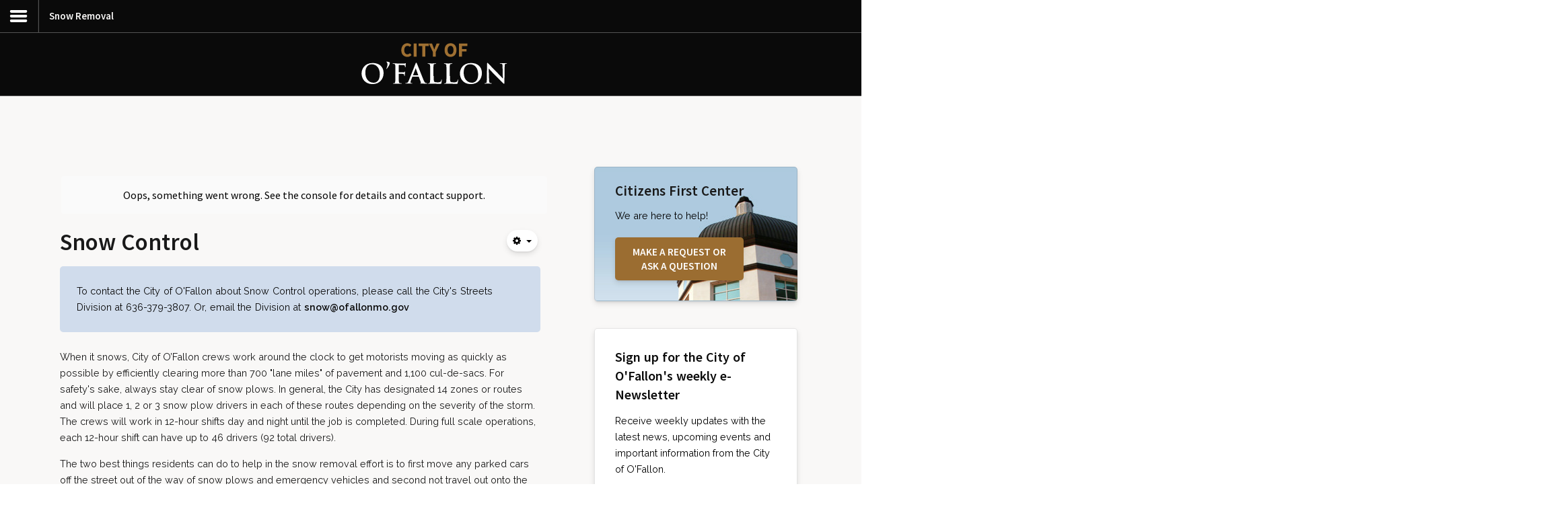

--- FILE ---
content_type: text/html; charset=utf-8
request_url: https://ofallon.mo.us/snow-control
body_size: 36502
content:
<!DOCTYPE HTML>
<html xml:lang="en-US" lang="en-US"
>
<head>
<link href="https://ofallon.mo.us/snow-control" rel="canonical" />

<base href="https://ofallon.mo.us/snow-control" />
	<meta http-equiv="content-type" content="text/html; charset=utf-8" />
	<meta name="keywords" content="o'fallon, missouri, ofallon, mo, city, trash, recycling, visit, tourism, parks, police, building, business" />
	<meta name="rights" content="©2007-2022 City of O’Fallon, MO. All rights reserved." />
	<meta name="robots" content="max-snippet:-1, max-image-preview:large, max-video-preview:-1" />
	<meta name="description" content="Located west of St. Louis, “Best Places to Live” O’Fallon (MO) is rich in history, while offering the latest in housing, business, retail and leisure." />
	
	<title>Snow Control | City of O'Fallon, Missouri</title>
	<link href="/favicon.ico" rel="shortcut icon" type="image/vnd.microsoft.icon" />
	<link href="https://ofallon.mo.us/modules/mod_nobossfaq/assets/site/css/mod_nobossfaq.min.css?v=1.4.13" rel="stylesheet" type="text/css" />
	<link href="https://maxcdn.bootstrapcdn.com/font-awesome/4.7.0/css/font-awesome.min.css" rel="stylesheet" type="text/css" />
	<link href="/media/jui/css/chosen.css?403ef7f39b340de7a4789b499516f08c" rel="stylesheet" type="text/css" />
	<link href="/media/com_finder/css/finder.css?403ef7f39b340de7a4789b499516f08c" rel="stylesheet" type="text/css" />
	<link href="/media/com_widgetkit/css/site.css" rel="stylesheet" type="text/css" id="widgetkit-site-css" />
	<style type="text/css">
@font-face { font-family: 'Montserrat_Bold'; src: url('https://ofallon.mo.us/libraries/noboss/forms/fields/assets/fonts-stylized/Montserrat_Bold.ttf') format('truetype')}
@font-face { font-family: 'Poppins_Regular'; src: url('https://ofallon.mo.us/libraries/noboss/forms/fields/assets/fonts/Poppins_Regular.ttf') format('truetype')}
@font-face { font-family: 'Raleway_Bold'; src: url('https://ofallon.mo.us/libraries/noboss/forms/fields/assets/fonts-stylized/Raleway_Bold.ttf') format('truetype')}
@font-face { font-family: 'Raleway_Regular'; src: url('https://ofallon.mo.us/libraries/noboss/forms/fields/assets/fonts/Raleway_Regular.ttf') format('truetype')}
[module-id=nobossfaq_242].nobossfaq .faq-item__question:hover .faq-item__icon, [module-id=nobossfaq_242].nobossfaq .faq-item.is-open .faq-item__icon{
        background-color: rgba(222, 223, 221, 1)!important;}
[module-id=nobossfaq_242].nobossfaq .faq-answer *{
    font-family: inherit;}
@media screen and (max-width: 767px){[module-id=nobossfaq_242].nobossfaq{
            padding: 0px 0px 0px !important; margin: 0px 0px 80px !important;}
[module-id=nobossfaq_242].nobossfaq .nobossfaq__title{
             font-size: 30px; font-size: 1.875em !important;}
[module-id=nobossfaq_242].nobossfaq .nobossfaq__subtitle{
             font-size: 14px; font-size: 0.875em !important;}
[module-id=nobossfaq_242].nobossfaq .faq-question{
             font-size: 16px; font-size: 1em !important;}
[module-id=nobossfaq_242].nobossfaq .faq-item{
            margin: 0px 0px 15px !important;}
}
#goog-gt-tt {display:none !important;}
.goog-te-banner-frame {display:none !important;}
.goog-te-menu-value:hover {text-decoration:none !important;}
body {top:0 !important;}
#google_translate_element2 {display:none!important;}

	</style>
	<script src="/media/jui/js/jquery.min.js?403ef7f39b340de7a4789b499516f08c" type="text/javascript"></script>
	<script src="/media/jui/js/jquery-noconflict.js?403ef7f39b340de7a4789b499516f08c" type="text/javascript"></script>
	<script src="/media/jui/js/jquery-migrate.min.js?403ef7f39b340de7a4789b499516f08c" type="text/javascript"></script>
	<script src="https://ofallon.mo.us/modules/mod_nobossfaq/assets/site/js/mod_nobossfaq.min.js?v=1.4.13" type="text/javascript" defer="defer"></script>
	<script src="/media/system/js/caption.js?403ef7f39b340de7a4789b499516f08c" type="text/javascript"></script>
	<script src="/media/jui/js/bootstrap.min.js?403ef7f39b340de7a4789b499516f08c" type="text/javascript"></script>
	<script src="/media/jui/js/jquery.ui.core.min.js?403ef7f39b340de7a4789b499516f08c" type="text/javascript"></script>
	<script src="/media/jui/js/jquery.ui.sortable.min.js?403ef7f39b340de7a4789b499516f08c" type="text/javascript"></script>
	<script src="https://ofallon.mo.us/templates/light_church/js/jquery/jquery-ui-addons.js" type="text/javascript"></script>
	<script src="/media/jui/js/chosen.jquery.min.js?403ef7f39b340de7a4789b499516f08c" type="text/javascript"></script>
	<script src="/media/jui/js/jquery.autocomplete.min.js?403ef7f39b340de7a4789b499516f08c" type="text/javascript"></script>
	<script src="/media/com_widgetkit/js/maps.js" defer="defer" type="text/javascript"></script>
	<script src="/media/com_widgetkit/lib/uikit/dist/js/uikit.min.js" type="text/javascript"></script>
	<script src="/media/com_widgetkit/lib/uikit/dist/js/uikit-icons.min.js" type="text/javascript"></script>
	<script type="text/javascript">
var baseNameUrl =  "https://ofallon.mo.us/";var majorVersionJoomla =  "3";var completeVersionJoomla =  "3.10.11";jQuery(window).on('load',  function() {
				new JCaption('img.caption');
			});
	jQuery(function ($) {
		initChosen();
		$("body").on("subform-row-add", initChosen);

		function initChosen(event, container)
		{
			container = container || document;
			$(container).find(".advancedSelect").chosen({"disable_search_threshold":10,"search_contains":true,"allow_single_deselect":true,"placeholder_text_multiple":"Type or select some options","placeholder_text_single":"Select an option","no_results_text":"No results match"});
		}
	});
	jQuery(function($){ initTooltips(); $("body").on("subform-row-add", initTooltips); function initTooltips (event, container) { container = container || document;$(container).find(".hasTooltip").tooltip({"html": true,"container": "body"});} });
jQuery(document).ready(function() {
	var value, searchword = jQuery('#mod-finder-searchword176');

		// Get the current value.
		value = searchword.val();

		// If the current value equals the default value, clear it.
		searchword.on('focus', function ()
		{
			var el = jQuery(this);

			if (el.val() === 'Search ...')
			{
				el.val('');
			}
		});

		// If the current value is empty, set the previous value.
		searchword.on('blur', function ()
		{
			var el = jQuery(this);

			if (!el.val())
			{
				el.val(value);
			}
		});

		jQuery('#mod-finder-searchform176').on('submit', function (e)
		{
			e.stopPropagation();
			var advanced = jQuery('#mod-finder-advanced176');

			// Disable select boxes with no value selected.
			if (advanced.length)
			{
				advanced.find('select').each(function (index, el)
				{
					var el = jQuery(el);

					if (!el.val())
					{
						el.attr('disabled', 'disabled');
					}
				});
			}
		});
	var suggest = jQuery('#mod-finder-searchword176').autocomplete({
		serviceUrl: '/finder?format=json&amp;task=suggestions.suggest&amp;tmpl=component',
		paramName: 'q',
		minChars: 1,
		maxHeight: 400,
		width: 300,
		zIndex: 9999,
		deferRequestBy: 500
	});});
	</script>
	<!-- Start: Google Structured Data -->
            
<script type="application/ld+json" data-type="gsd">
{
    "@context": "https://schema.org",
    "@type": "FAQPage",
    "mainEntity": [
        {
            "@type": "Question",
            "name": "Can I call to report an area that needs plowing?",
            "acceptedAnswer": {
                "@type": "Answer",
                "text": "Yes, O’Fallon’s Snow and Ice Control Hotline is put into action when the forecast calls for five or more inches of snow and snow has begun to accumulate. At that time, you can call 636-379-3826 between 8 a.m. and 8 p.m. for snow or ice control questions or concerns. Please note that the purpose of the City’s snow control program is to provide safe access, not 100% clear pavement. For questions at other times, please call the City’s Streets Division at 636-379-3807.  For questions at other times, please call the City&#039;s Streets Division at 636-379-3807."
            }
        },
        {
            "@type": "Question",
            "name": "How can I keep my driveway and mailbox from being snowed- in by plowing?",
            "acceptedAnswer": {
                "@type": "Answer",
                "text": "Unfortunately, there is no perfect solution to preventing snow from being plowed up to your mailbox and driveway, but you can minimize the possibility. Make room for snow discharged by plows by clearing the snow from the end of your driveway and along your curb, especially the area to the left of your driveway, when facing the street from the front of your house.                                       "
            }
        },
        {
            "@type": "Question",
            "name": "How many miles of streets does the City of O&#039;Fallon maintain?",
            "acceptedAnswer": {
                "@type": "Answer",
                "text": "The city has grown tremendously over the past 10 years. Approximately 700 lane miles of streets are maintained by the City of O&#039;Fallon."
            }
        },
        {
            "@type": "Question",
            "name": "How quickly will the City of O&#039;Fallon clear my street?",
            "acceptedAnswer": {
                "@type": "Answer",
                "text": "The goals of snow control operations are to have collector and arterial streets cleared for two-way traffic within 6 hours of the end of the storm and to have a clear path (the width of one car) on all residential streets within 12 hours of the end of a storm. The widening out of streets and clean-up phase will continue for 24-36 hours after the end of a storm. In lighter snow events, the City often completes this process faster, but in heavy snow events, the process does take time."
            }
        },
        {
            "@type": "Question",
            "name": "I live on a cul-de-sac. How will the City deal with the snow on my street?",
            "acceptedAnswer": {
                "@type": "Answer",
                "text": "During light snow events (0-4” of snow): Crews will focus on clearing a 20 foot path around the perimeter of the cul-de-sac with the blade of the plow angled toward the middle. This will allow easy access to driveways. During heavier snow events (4” or more): With the substantial amount of snow that can build up in cul-de-sacs during heavy snowfalls, additional snow control efforts have been put into place. When heavy snow hits, plows initially will create a passable lane through the cul-de-sac so residents can drive in and out of the street. Then, as other snow removal efforts wind down, crews will return to the cul-de-sac to move snow into available green space. With this new policy in place, crews will be able to focus on clearing O’Fallon’s streets as quickly and efficiently as possible without inadvertently causing large snow windrows on cul-de-sacs, which inconvenience homeowners. Due to the substantial amount of snow that can build up in cul-de-sacs during heavy snowfalls, these streets require additional snow control efforts. Crews begin by providing a single lane clear path into the cul-de-sac. Then, as other snow removal efforts wind down, crews will return to the cul-de-sac to move snow into available green space. With this new policy in place, crews will be able to focus on clearing O’Fallon’s streets as quickly and efficiently as possible without inadvertently causing large snow windrows (piles), which inconvenience homeowners."
            }
        },
        {
            "@type": "Question",
            "name": "I see neighbors and some businesses clearing driveways and pushing the snow back onto the street. Can I do the same?",
            "acceptedAnswer": {
                "@type": "Answer",
                "text": "The City has the daunting task of clearing nearly 700 lane miles of streets and 1,100 cul-de-sacs after a winter storm. Homeowners or businesses who push snow back into the street make this task even more difficult, increasing the time and cost of snow removal. Additionally, placing snow in a public street is against City ordinance and may result in a fine."
            }
        },
        {
            "@type": "Question",
            "name": "If I have an emergency, will the City plow my area first so an ambulance can get through?",
            "acceptedAnswer": {
                "@type": "Answer",
                "text": "Call 9–1-1 only in life–threatening emergencies; the dispatcher will contact the O&#039;Fallon Streets Division should an emergency vehicle need access to a snow or ice covered street. For more information, call the Streets Division at 636-379-3807."
            }
        },
        {
            "@type": "Question",
            "name": "Is the City responsible for damage to my mailbox or yard?",
            "acceptedAnswer": {
                "@type": "Answer",
                "text": "If your mailbox or yard is damaged during a winter event, please contact the City at 636.379.3807 or streets@ofallon.mo.us so a Supervisor can review the matter.  Mailbox – If it is determined that City-operated equipment caused the damage, City staff will attempt to repair the mailbox and if not repairable, the City will replace the mailbox with a USPS approved mailbox/post up to $150 in value.  If the mailbox is a brick structure or decorative in nature, the City will reimburse the homeowner up to $150 for replacement of the mailbox that cannot be repaired or replaced by staff for up to that cost. At the request of the resident, staff can provide a temporary mailbox/post until a more permanent structure is installed. Yard – If it is determined that City-operated equipment caused the damage, the location will be added to a list and will be corrected in the spring unless already corrected by the homeowner."
            }
        },
        {
            "@type": "Question",
            "name": "It says residential streets will have a “clear path” within 12 hours of the end of the storm. What does “clear path” mean?",
            "acceptedAnswer": {
                "@type": "Answer",
                "text": "A “clear path” is a cleared path through the snow approximately the width of one car which allows traffic to get in and out of streets. It does not mean that the street will be bare pavement and it does not mean the street will be cleared from curb to curb or that two full lanes of traffic can get through easily. It is a one-car pathway. Once the entire route is completed to the “clear path” standard, our snow fighters will return to begin widening that “clear path.”"
            }
        },
        {
            "@type": "Question",
            "name": "What can homeowners do to help speed the process along?",
            "acceptedAnswer": {
                "@type": "Answer",
                "text": "Get parked cars off the streets and stay clear of snow plows! Parked cars along the streets provide dangerous obstacles for plows. In addition, they simply don’t allow snow fighters to do their jobs. If a car is parked on the street, that area does not get plowed effectively. It is both dangerous to drivers and inconsiderate to neighbors who are stuck dealing with snow piles left in their street."
            }
        },
        {
            "@type": "Question",
            "name": "What if I don&#039;t want to move my parked car off the street?",
            "acceptedAnswer": {
                "@type": "Answer",
                "text": "You’re breaking the law. O’Fallon’s Municipal Code requires that parked cars be moved off the streets anytime there is an accumulation of snow, ice, or other frozen precipitation. In the past, the City asked for and received voluntary compliance to this law. However, during recent storms, this voluntary compliance has dropped, meaning snow fighters are at risk and neighbors are more inconvenienced. Therefore, any car parked on a street during a snow event may be ticketed. And, if that car is preventing snow fighters from safely completing their routes, it may be towed. No warnings will be issued. When snow and ice hit, get parked cars off the street immediately and keep them off until the roads are cleared in both directions!"
            }
        },
        {
            "@type": "Question",
            "name": "What roads are cleared by the City of O&#039;Fallon&#039;s crews?",
            "acceptedAnswer": {
                "@type": "Answer",
                "text": "The City of O’Fallon is responsible for clearing most streets in O’Fallon’s City Limits, including major thoroughfares such as Mexico Rd, Feise Rd, Winghaven Blvd and Bryan Rd. However, several Interstate and State Highways bisect O’Fallon, including I-70, I-64, Hwy. K, Hwy. N, Hwy. 79, Hwy. DD, Hwy 364, South 364 Outer Road, Technology Drive, East and West Terra Roads some parts of Veterans Memorial Parkway. These roads are controlled by the State of Missouri and are the responsibility of the Missouri Department of Transportation (MoDOT). The City of O’Fallon cannot clear these areas. If you have questions or concerns about these roads, please contact MoDOT at 1-888-ASK MODOT (1-888-275-6636) or 314-275-1500."
            }
        },
        {
            "@type": "Question",
            "name": "When I park on the street, my car gets buried by snow plows. What can I do?",
            "acceptedAnswer": {
                "@type": "Answer",
                "text": "By City ordinance, no street parking is allowed during winter weather events. No service will be provided if the crews feel they cannot safely plow your street because of parked cars or other obstructions."
            }
        },
        {
            "@type": "Question",
            "name": "Which streets are cleared first?",
            "acceptedAnswer": {
                "@type": "Answer",
                "text": "The City of O’Fallon is responsible for clearing most streets within O’Fallon City limits, but not all. To keep traffic moving, the City emphasizes first clearing major thoroughfares for which it is responsible, including Mexico, Feise and Bryan roads, and WingHaven Boulevard. When snow begins to accumulate, snow removal crews are dispatched to residential areas."
            }
        },
        {
            "@type": "Question",
            "name": "Why do I see snow plows go down my street multiple times? Why don’t they just clear my street and then move onto the next one?",
            "acceptedAnswer": {
                "@type": "Answer",
                "text": "With so many lane miles and roads to clear, snow fighters simply cannot spend too much time on one street, especially during a storm or in the first 12 hours after the end of the storm. Remember, every minute a driver spends on your street is a minute he/she is not spending clearing an area on someone else’s street. O’Fallon snow operations team has established 14 routes to ensure that drivers can get to every street in the City as quickly as possible. During the storm, crews will constantly cycle through their assigned routes to try and maintain at least one clear path (room for one car width) on the streets. After the storm, plows will first establish the clear path on all their assigned streets. Again, the goal for this part is to have a clear path on all residential streets within 12 hours of the conclusion of the storm. Only after a “clear path” is established on all streets will drivers begin the process of widening this clear path to accommodate two-way traffic. From that point on, drivers will continue to repeat their routes and with each pass they will widen the path to get the pavement cleared close to the curbs on both sides of the street It may be necessary for the plows to come down your street many times until the job is done. Once two lanes have been established on all subdivision streets, drivers will go into a clean-up phase where they will go around and improve areas that were not done well earlier. At this point they will also be cleaning up intersections and cul-de-sacs."
            }
        },
        {
            "@type": "Question",
            "name": "Will the City clean my sidewalk or parking lot?",
            "acceptedAnswer": {
                "@type": "Answer",
                "text": "The City cannot plow privately-owned streets or lots. Residents and business owners are required to keep their own driveways, sidewalks, mailboxes and private streets clear of ice and snow."
            }
        }
    ]
}
</script>
            <!-- End: Google Structured Data -->
<meta name="viewport" content="initial-scale=1.0" />
<link href="https://ofallon.mo.us/images/city/favicon.ico" rel="shortcut icon" type="image/x-icon" />
<script type="text/javascript">
if(jQuery().jquery=='1.11.0') { jQuery.easing['easeOutExpo'] = jQuery.easing['easeOutCirc'] };
</script><link href="https://ofallon.mo.us/templates/light_church/css/bootstrap/bootstrap-default-min.css" rel="stylesheet" type="text/css" />
<link href="https://ofallon.mo.us/templates/light_church/css/bootstrap/bootstrap-responsive.css" rel="stylesheet" type="text/css" />
<link rel="stylesheet" href="https://ofallon.mo.us/templates/light_church/css/font-awesome/css/font-awesome.min.css">
<link rel="stylesheet" href="https://ofallon.mo.us/templates/light_church/css/ionicons/css/ionicons.min.css"><!-- Css and js addons for vertex features -->
<link rel="stylesheet" type="text/css" href="//fonts.googleapis.com/css?family=Source+Sans+Pro:100,200,300,400,500,600,700,800" />
<style type="text/css">  #s5_responsive_mobile_top_bar { position:fixed !important; } /* MAX IMAGE WIDTH */img {  height:auto !important;   max-width:100% !important; -webkit-box-sizing: border-box !important; /* Safari/Chrome, other WebKit */ -moz-box-sizing: border-box !important; /* Firefox, other Gecko */ box-sizing: border-box !important; /* Opera/IE 8+ */  }#map_canvas img, .gm-style img { max-width:none !important; }.full_width { width:100% !important; -webkit-box-sizing: border-box !important; /* Safari/Chrome, other WebKit */ -moz-box-sizing: border-box !important; /* Firefox, other Gecko */ box-sizing: border-box !important; /* Opera/IE 8+ */ }.S5_submenu_itemTablet{ background:none !important; } #s5_right_wrap, #s5_left_wrap, #s5_right_inset_wrap, #s5_left_inset_wrap, #s5_right_top_wrap, #s5_left_top_wrap, #s5_right_bottom_wrap, #s5_left_bottom_wrap { width:100% !important; }   #s5_right_column_wrap { width:15% !important; margin-left:-15% !important; } #s5_left_column_wrap { width:0% !important; } #s5_center_column_wrap_inner { margin-right:30% !important; margin-left:0% !important; }  #s5_responsive_mobile_drop_down_wrap input { width:96% !important; } #s5_responsive_mobile_drop_down_search input { width:100% !important; }  @media screen and (max-width: 1300px){ body { height:100% !important; position:relative !important;  padding-bottom:48px !important;  } #s5_responsive_menu_button { display:block !important; }  }  @media screen and (max-width: 970px){ #subMenusContainer .S5_subtext { width:85%; } }   #s5_responsive_mobile_sidebar { background:#414141; background: -moz-linear-gradient(top, #414141 0%, #414141 100%); background: -webkit-gradient(linear, left top, left bottom, color-stop(0%,#414141), color-stop(100%,#414141)); background: -webkit-linear-gradient(top, #414141 0%,#414141 100%); background: -o-linear-gradient(top, #414141 0%,#414141 100%); background: -ms-linear-gradient(top, #414141 0%,#414141 100%); background: linear-gradient(top, #414141 0%,#414141 100%); font-family: Source Sans Pro !important; } #s5_responsive_mobile_sidebar a, #s5_responsive_mobile_search, #s5_responsive_mobile_sidebar_login_register_wrap, #s5_responsive_mobile_sidebar_menu_wrap, .module_round_box-sidebar, .module_round_box-sidebar .s5_mod_h3, .module_round_box-sidebar .s5_h3_first, .module_round_box-sidebar .s5_h3_last, #s5_responsive_mobile_sidebar_menu_wrap h3 { color:#FFFFFF !important; font-family: Source Sans Pro !important; } .s5_responsive_mobile_sidebar_inactive .s5_responsive_mobile_sidebar_title_wrap:hover, #s5_responsive_mobile_sidebar_title_wrap_login_open, #s5_responsive_mobile_sidebar_title_wrap_register_open, #s5_responsive_mobile_sidebar_search_wrap_inner1, #s5_responsive_mobile_sidebar .first_level_li:hover { background:#303030; cursor:pointer; font-family: Source Sans Pro !important; } .s5_mobile_sidebar_h3_open, #s5_responsive_mobile_sidebar_menu_wrap h3:hover { background:#303030; cursor:pointer; } .s5_mobile_sidebar_h3_open span, #s5_responsive_mobile_sidebar_title_wrap_register_open, #s5_responsive_mobile_sidebar_title_wrap_login_open, #s5_responsive_mobile_sidebar a.s5_mobile_sidebar_active, #s5_responsive_mobile_sidebar .s5_mobile_sidebar_h3_open a { color:#eeeeee !important; } #s5_responsive_mobile_sidebar_menu_wrap div, #s5_responsive_mobile_sidebar_login_bottom, #s5_responsive_mobile_sidebar_register_bottom { background:#2A2A2A; } #s5_responsive_mobile_sidebar_search_wrap, #s5_responsive_mobile_sidebar_login_register_wrap, #s5_responsive_mobile_sidebar_menu_wrap { border-bottom:solid 1px #555555; font-family: Source Sans Pro !important; } #s5_pos_sidebar_top, #s5_pos_sidebar_bottom { border-bottom:solid 1px #555555; } #s5_responsive_mobile_sidebar_login_bottom #modlgn-username, #s5_responsive_mobile_sidebar_login_bottom #modlgn-passwd, #s5_responsive_mobile_sidebar_register_bottom input { background:#FFFFFF; color:#666666; border:solid 1px #FFFFFF; font-family: Source Sans Pro !important; }  #s5_responsive_mobile_bottom_bar, #s5_responsive_mobile_top_bar { background:#191919; background: url(https://ofallon.mo.us/templates/light_church/images/vertex/responsive/mobile_static_light.png), -moz-linear-gradient(top, #191919 0%, #191919 100%); /* FF3.6+ */ background: url(https://ofallon.mo.us/templates/light_church/images/vertex/responsive/mobile_static_light.png), -webkit-gradient(linear, left top, left bottom, color-stop(0%,#191919), color-stop(100%,#191919)); /* Chrome,Safari4+ */ background: url(https://ofallon.mo.us/templates/light_church/images/vertex/responsive/mobile_static_light.png), -webkit-linear-gradient(top, #191919 0%,#191919 100%); /* Chrome10+,Safari5.1+ */ background: url(https://ofallon.mo.us/templates/light_church/images/vertex/responsive/mobile_static_light.png), -o-linear-gradient(top, #191919 0%,#191919 100%); /* Opera11.10+ */ background: url(https://ofallon.mo.us/templates/light_church/images/vertex/responsive/mobile_static_light.png), -ms-linear-gradient(top, #191919 0%,#191919 100%); /* IE10+ */ background: url(https://ofallon.mo.us/templates/light_church/images/vertex/responsive/mobile_static_light.png), linear-gradient(top, #191919 0%,#191919 100%); /* W3C */   font-family: Source Sans Pro !important; } .s5_responsive_mobile_drop_down_inner, .s5_responsive_mobile_drop_down_inner input, .s5_responsive_mobile_drop_down_inner button, .s5_responsive_mobile_drop_down_inner .button, #s5_responsive_mobile_drop_down_search .validate { font-family: Source Sans Pro !important; } .s5_responsive_mobile_drop_down_inner button:hover, .s5_responsive_mobile_drop_down_inner .button:hover, .s5_responsive_mobile_present #s5_responsive_mobile_drop_down_wrap .btn, .s5_responsive_mobile_present #s5_responsive_mobile_drop_down_wrap .btn:hover { background:#191919 !important; } #s5_responsive_mobile_drop_down_menu, #s5_responsive_mobile_drop_down_menu a, #s5_responsive_mobile_drop_down_login a { font-family: Source Sans Pro !important; color:#FFFFFF !important; } #s5_responsive_mobile_bar_active, #s5_responsive_mobile_drop_down_menu .current a, .s5_responsive_mobile_drop_down_inner .s5_mod_h3, .s5_responsive_mobile_drop_down_inner .s5_h3_first { color:#eeeeee !important; } .s5_responsive_mobile_drop_down_inner button, .s5_responsive_mobile_drop_down_inner .button, .s5_responsive_mobile_present #s5_responsive_mobile_drop_down_wrap .btn, .s5_responsive_mobile_present #s5_responsive_mobile_drop_down_wrap .btn:hover { background:#eeeeee !important; } #s5_responsive_mobile_drop_down_menu .active ul li, #s5_responsive_mobile_drop_down_menu .current ul li a, #s5_responsive_switch_mobile a, #s5_responsive_switch_desktop a, #s5_responsive_mobile_drop_down_wrap { color:#FFFFFF !important; } #s5_responsive_mobile_toggle_click_menu span { border-right:solid 1px #191919; } #s5_responsive_mobile_toggle_click_menu { border-right:solid 1px #191919; } #s5_responsive_mobile_toggle_click_search span, #s5_responsive_mobile_toggle_click_register span, #s5_responsive_mobile_toggle_click_login span, #s5_responsive_mobile_scroll a { border-left:solid 1px #191919; } #s5_responsive_mobile_toggle_click_search, #s5_responsive_mobile_toggle_click_register, #s5_responsive_mobile_toggle_click_login, #s5_responsive_mobile_scroll { border-left:solid 1px #191919; } .s5_responsive_mobile_open, .s5_responsive_mobile_closed:hover, #s5_responsive_mobile_scroll:hover { background:#191919; } #s5_responsive_mobile_drop_down_menu .s5_responsive_mobile_drop_down_inner, #s5_responsive_mobile_drop_down_register .s5_responsive_mobile_drop_down_inner, #s5_responsive_mobile_drop_down_login .s5_responsive_mobile_drop_down_inner, #s5_responsive_mobile_drop_down_search .s5_responsive_mobile_drop_down_inner { background:#191919; } @media screen and (min-width:580px) and (max-width: 970px){ Array { display:none; } }  @media screen and (max-width: 579px){ Array { display:none; } }  .s5_wrap { max-width:1300px !important; }      @media screen and (max-width: 1050px){ #s5_columns_wrap_inner { width:100% !important; } #s5_center_column_wrap { width:100% !important; left:100% !important; } #s5_left_column_wrap { left:0% !important; } #s5_left_top_wrap, #s5_left_column_wrap, #s5_left_inset_wrap, #s5_left_wrap, #s5_left_bottom_wrap, #s5_right_top_wrap, #s5_right_column_wrap, #s5_right_inset_wrap, #s5_right_wrap, #s5_right_bottom_wrap { width:100% !important; } #s5_center_column_wrap_inner { margin:0px !important; } #s5_left_column_wrap { margin-right:0px !important; } #s5_right_column_wrap { margin-left:0px !important; } .items-row .item { width:100% !important; padding-left:0px !important; padding-right:0px !important; margin-right:0px !important; margin-left:0px !important; } }      @media screen and (min-width:580px) and (max-width: 1100px){  #s5_top_row2 .s5_float_left { width:100% !important; } }                 @media screen and (min-width:580px) and (max-width: 1100px){  #s5_bottom_row1 .s5_float_left { width:100% !important; } }          @media screen and (min-width:580px) and (max-width: 950px){  #s5_bottom_row2 .s5_float_left { width:100% !important; } }           @media screen and (min-width:580px) and (max-width: 950px){  #s5_bottom_row3 .s5_float_left { float:left !important; width:50% !important; } }         #s5_top_row1_area1 {   background-color:# !important; background-image:url(images/city/seamless-canvas.jpg) !important; background-size: none; background-attachment: scroll !important; background-repeat:repeat !important; background-position:top center;  }  #s5_top_row2_area1 {   background-color:#f5f2f2 !important; background-image:url(/images/city/seamless-canvas.jpg) !important; background-size: none; background-attachment: scroll !important; background-repeat:repeat !important; background-position:top center;  }  #s5_top_row3_area1 {  background:#5e5e5e !important;   }  #s5_above_columns_wrap1 {   background-color:#F9F8F7 !important; background-image:url(https://www.ofallon.mo.us/images/beige-separator.png) !important; background-size: auto auto; background-attachment: scroll !important; background-repeat:repeat-x !important; background-position:bottom center;  }  #s5_below_columns_wrap1 {  background:#ede5d9 !important;   }  #s5_bottom_row1_area1 {  background:#ede5d9 !important;   }  #s5_bottom_row2_area1 {  background:#9b6d29 !important;   }  #s5_bottom_row3_area1 {  background:#f9f8f7 !important;   }      #s5_menu_wrap.s5_wrap, #s5_menu_wrap.s5_wrap_fmfullwidth { -moz-opacity: 1; -khtml-opacity: 1; filter:alpha(opacity=100); opacity:1 !important; }   .s5_wrap_fmfullwidth ul.menu { width:100%;  } #s5_menu_wrap.s5_wrap_fmfullwidth {  height:76px;  width:100% !important; z-index:2; position: fixed;  top:0px !important;  margin-top:0px !important; left:0 !important; margin-left:0px !important; -webkit-backface-visibility: hidden; -webkit-transform: translateZ(2); }  .subMenusContainer, .s5_drop_down_container { position: fixed !important; } #s5_menu_wrap.s5_wrap {    height:76px;  position: fixed;  top:0px !important;  z-index:2;   margin-top:0px !important; }   #s5_menu_wrap { -webkit-transition: top 200ms ease-out; -moz-transition: top 200ms ease-out; -o-transition:top 200ms ease-out; transition: top 200ms ease-out; } #s5_menu_wrap.s5_wrap_fmfullwidth, #s5_menu_wrap.s5_wrap { top:0px; }  #s5_menu_wrap.s5_wrap, #s5_menu_wrap.s5_wrap_fmfullwidth {   background: #191919 !important; /* Old browsers */ background: -moz-linear-gradient(top, #191919 0%, #191919 100%) !important; /* FF3.6+ */ background: -webkit-gradient(linear, left top, left bottom, color-stop(0%,#191919), color-stop(100%,#191919)) !important; /* Chrome,Safari4+ */ background: -webkit-linear-gradient(top, #191919 0%,#191919 100%) !important; /* Chrome10+,Safari5.1+ */ background: -o-linear-gradient(top, #191919 0%,#191919 100%) !important; /* Opera 11.10+ */ background: -ms-linear-gradient(top, #191919 0%,#191919 100%) !important; /* IE10+ */ background: linear-gradient(to bottom, #191919 0%,#191919 100%) !important; /* W3C */ filter: progid:DXImageTransform.Microsoft.gradient( startColorstr='#191919', endColorstr='#191919',GradientType=0 ) !important; /* IE6-9 */   }  #s5_menu_wrap.s5_wrap, #s5_menu_wrap.s5_wrap_fmfullwidth { -webkit-box-shadow: 0 0 35px rgba(0, 0, 0, 0.2); -moz-box-shadow: 0 0 35px rgba(0, 0, 0, 0.2); box-shadow: 0 0 35px rgba(0, 0, 0, 0.2); }    </style><script type="text/javascript">/*<![CDATA[*/jQuery(document).ready(function(){if(window.addEventListener){window.addEventListener('scroll',s5_fm_check_scroll_height,false);window.addEventListener('resize',s5_fm_check_scroll_height,false);}
else if(window.attachEvent){window.attachEvent('onscroll',s5_fm_check_scroll_height);window.attachEvent('onreisze',s5_fm_check_scroll_height);}
window.setTimeout(s5_fm_check_scroll_height,100);}
);var s5_menu_wrap_height=0;var s5_menu_wrap_parent_height=0;var s5_menu_wrap_parent_parent_height=0;var s5_menu_wrap_run="no";function s5_fm_check_scroll_height(){if(s5_menu_wrap_run=="no"){s5_menu_wrap_height=document.getElementById("s5_menu_wrap").offsetHeight;s5_menu_wrap_parent_height=document.getElementById("s5_menu_wrap").parentNode.offsetHeight;s5_menu_wrap_parent_parent_height=document.getElementById("s5_menu_wrap").parentNode.parentNode.offsetHeight;s5_menu_wrap_run="yes";}
var s5_fmenuheight_new = 76;
if (window.pageYOffset >= 300 - s5_fmenuheight_new){document.getElementById("s5_menu_wrap").style.top = "0px";} else {document.getElementById("s5_menu_wrap").style.top = "-500px";}
if(document.getElementById("s5_floating_menu_spacer")!=null){if (window.pageYOffset >= 300 && window.innerWidth > 1300){document.getElementById("s5_floating_menu_spacer").style.height = s5_menu_wrap_height + "px";
document.getElementById("s5_menu_wrap").className = 's5_wrap_fmfullwidth';
document.getElementById("subMenusContainer").className = 'subMenusContainer';
if (s5_menu_wrap_parent_height >= s5_menu_wrap_height - 20 && s5_menu_wrap_parent_parent_height >= s5_menu_wrap_height - 20 && document.getElementById("s5_menu_wrap").parentNode.style.position != "absolute" && document.getElementById("s5_menu_wrap").parentNode.parentNode.style.position != "absolute") {document.getElementById("s5_floating_menu_spacer").style.display = "block";}}else { document.getElementById("s5_menu_wrap").className = '';	if (document.body.innerHTML.indexOf("s5_menu_overlay_subs") <= 0) {document.getElementById("subMenusContainer").className = ''; }document.getElementById("s5_floating_menu_spacer").style.display = "none";}}}
</script><link rel="stylesheet" href="https://ofallon.mo.us/templates/light_church/css/s5_flex_menu.css" type="text/css" />
<link rel="stylesheet" href="https://ofallon.mo.us/templates/system/css/system.css" type="text/css" />
<link rel="stylesheet" href="https://ofallon.mo.us/templates/system/css/general.css" type="text/css" /><link href="https://ofallon.mo.us/templates/light_church/css/template.css" rel="stylesheet" type="text/css" /><link href="https://ofallon.mo.us/templates/light_church/css/editor.css" rel="stylesheet" type="text/css" /><link href="https://ofallon.mo.us/templates/light_church/css/thirdparty.css" rel="stylesheet" type="text/css" /><link rel="stylesheet" type="text/css" href="//fonts.googleapis.com/css?family=Source+Sans+Pro:300,400,600,700" /><link rel="stylesheet" type="text/css" href="https://ofallon.mo.us/templates/light_church/css/core/s5_responsive_bars-min.css" />
<link href="https://ofallon.mo.us/templates/light_church/css/core/s5_responsive_hide_classes-min.css" rel="stylesheet" type="text/css" />
<style type="text/css"> @media screen and (min-width: 650px){.s5_responsive_mobile_sidebar_show_ltr {width:400px !important;}.s5_responsive_mobile_sidebar_body_wrap_show_ltr {margin-left:400px !important;}.s5_responsive_mobile_sidebar_show_rtl {width:400px !important;}.s5_responsive_mobile_sidebar_body_wrap_show_rtl {margin-right:400px !important;}#s5_responsive_mobile_sidebar_inner1 {width:400px !important;}}</style><link rel="stylesheet" type="text/css" href="https://ofallon.mo.us/templates/light_church/css/s5_responsive.css" /><link rel="stylesheet" type="text/css" href="https://ofallon.mo.us/templates/light_church/css/custom.css" />
<script type="text/javascript">
//<![CDATA[
jQuery(document).ready( function() {
var myMenu = new MenuMatic({
tabletWidth:1400,
effect:"slide & fade",
duration:500,
physics: 'linear',
hideDelay:250,
orientation:"horizontal",
tweakInitial:{x:0, y:0},
direction:{    x: 'right',    y: 'down' },
opacity:100            });
});
//]]>
</script><!-- Info Slide Script - Called in header so css validates --><!-- Resize column function -->
<script type="text/javascript">//<![CDATA[
var s5_resize_columns_browser_check = "safari";
var s5_resize_columns = "main";
var s5_resize_columns_delay = "500";
var s5_resize_columns_small_tablets = "default";
//]]></script><!-- File compression. Needs to be called last on this file -->
<!-- The excluded files, listed below the compressed php files, are excluded because their calls vary per device or per browser. Included compression files are only ones that have no conditions and are included on all devices and browsers. Otherwise unwanted css will compile in the compressed files. -->




			<script type='text/javascript' src='https://ofallon.mo.us/templates/light_church/cache/top_compression_js.php' > </script>
<link type='image/x-icon' rel='shortcut icon' href='https://ofallon.mo.us/images/city/favicon.ico'>
<link rel='stylesheet' href='https://ofallon.mo.us/templates/light_church/css/font-awesome/css/font-awesome.min.css' type='text/css' />
<link rel='stylesheet' href='https://ofallon.mo.us/templates/light_church/css/ionicons/css/ionicons.min.css' type='text/css' />
<link rel='stylesheet' href='//fonts.googleapis.com/css?family=Source+Sans+Pro:100,200,300,400,500,600,700,800' type='text/css' />
<link rel='stylesheet' href='//fonts.googleapis.com/css?family=Source+Sans+Pro:300,400,600,700' type='text/css' />
<link rel='stylesheet' href='https://ofallon.mo.us/templates/light_church/css/core/s5_responsive_bars-min.css' type='text/css' />
<link rel='stylesheet' href='https://ofallon.mo.us/templates/light_church/css/core/s5_responsive_hide_classes-min.css' type='text/css' />
<link rel='stylesheet' href='https://ofallon.mo.us/templates/light_church/css/s5_responsive.css' type='text/css' /> 


<!-- Additional scripts to load inside of the header -->

<link rel="preconnect" href="https://fonts.gstatic.com/" crossorigin>
<link href="https://fonts.googleapis.com/css2?family=Raleway:ital,wght@0,400;0,600;1,400;1,600&display=swap" rel="stylesheet">
<link rel="stylesheet" href="/templates/light_church/css/style-city.css">
<link rel="stylesheet" href="/templates/light_church/css/jcalpro-custom.css">
<link rel="apple-touch-icon" sizes="180x180" href="/apple-touch-icon.png">
<link rel="icon" type="image/png" sizes="32x32" href="/favicon-32x32.png">
<link rel="icon" type="image/png" sizes="16x16" href="/favicon-16x16.png">
<link rel="manifest" href="/site.webmanifest">
<link rel="mask-icon" href="/safari-pinned-tab.svg" color="#9b6d31">
<meta name="msapplication-TileColor" content="#9b6d31">
<meta name="theme-color" content="#ffffff">
<link rel="stylesheet" type="text/css" href="//fonts.googleapis.com/css?family=Source%20Sans%20Pro" />

<script src="https://apps.elfsight.com/p/platform.js" defer></script>
  
<style type="text/css"> 

#s5_nav li a, #s5_rightmenu, #s5_rightmenudrop_in li a  {font-family: Source Sans Pro !important;} 

.btn-link {
color:#9B6D31;
}


body, .inputbox, #s5_qc_submitbutton, .navbar-search .search-query, button, input, select, textarea{font-family: 'Source Sans Pro',Helvetica,Arial,Sans-Serif ;} 


/* k2 stuff */
div.itemHeader h2.itemTitle, div.catItemHeader h3.catItemTitle, h3.userItemTitle a, #comments-form p, #comments-report-form p, #comments-form span, #comments-form .counter, #comments .comment-author, #comments .author-homepage,
#comments-form p, #comments-form #comments-form-buttons, #comments-form #comments-form-error, #comments-form #comments-form-captcha-holder {font-family: 'Source Sans Pro',Helvetica,Arial,Sans-Serif ;} 
	
.s5_wrap{width:100%;}	

.jdGallery .slideInfoZone, .s5_photo_showcase_conent_wrap_inner2, .s5_tab_show_slide_inner {max-width:1300px !important;}
#s5_component_wrap_inner {padding-right:50px;}
@media screen and (max-width: 970px){
#s5_component_wrap_inner {padding-left:10px;padding-right:10px;}
}


.mainParentBtn a, .s5_wrap_fmfullwidth .mainParentBtn a {background:none;} #s5_nav li.mainParentBtn .s5_level1_span2 a {padding-right: 0;}	
#s5_nav li:first-child, #s5_accordion_menu #s5_accordion_inner > h3:first-child, .hiddenhome .nav.menu > li:first-child {display:none !important;}.pagenav a, #s5_loginreg, .addresstime_left h4, .addresstime_right h4, .s5_masonry_articles li a, .s5_masoncat, #s5_rightmenudrop_in li a, .uppercase, .s5_tab_show_slide_button_inactive, .s5_tab_show_slide_button_active, #s5_latest_message, h3, #s5_rightmenu, #s5_nav li a, .jdGallery .slideInfoZone p, .page-header h2, .s5_masonry_articletitle, .s5_masonry_articletitle a, .btn, .button, button, .readon, p.readmore a, .jdGallery a.readon, #myGallery.jdGallery a.left, #myGallery.jdGallery a.right, .module_round_box h3.s5_mod_h3, p.readmore a, p.readmore, #s5_component_wrap_inner h2 a, #s5_component_wrap_inner h1 a, .jdGallery .slideInfoZone h2, .s5_mod_news2_titletext {text-transform:uppercase;}
#cboxLoadedContent button, #s5_nav li.active, #s5_nav li:hover, #s5_nav li.mainMenuParentBtnFocused, #s5_rightmenu:hover, #subMenusContainer div.s5_sub_wrap ul, #subMenusContainer div.s5_sub_wrap_rtl ul, .button.mailchimp_signup, .btn.btn-primary, .pagenav a, .pagination a, .s5_is_css_hidden a.button {background:#9B6D31;}


.s5_highlight1, .date_top, .module_round_box.highlight1, #s5_mason_load_more, .s5_custom34_left_50, .s5_custom4_left_50 {background:#9B6D31;}

	
#s5_headerbackground {background-image:url(https://ofallon.mo.us/images/) !important;}	

#s5_socialicons, .module_round_box.highlight2 {background:#9B6D31;}


#s5_body_padding #s5_menu_wrap {top: 0px !important;}

#s5_body_padding #s5_menu_wrap {top: 52px !important;}
#s5_body_padding #s5_menu_wrap.s5_wrap_fmfullwidth {top:0px !important;}	


.jdGallery a.right, .jdGallery a.left {
  -ms-transform: rotate(0deg); /* IE 9 */
  -webkit-transform: rotate(0deg); /* Chrome, Safari, Opera */
	transform: rotate(0deg);}	
	
@media screen and (max-width: 1180px) {
#s5_body #s5_body_padding #s5_menu_wrap {
    top: 48px !important;}	
#s5_headerbackground {height:196px;}
}
	

	
#s5_pos_custom_2 {position: relative;margin-top: 0px;background:#333;-moz-opacity: 1 ;
	-khtml-opacity: 1;	filter:alpha(opacity=100);	opacity:1;}
    


	
.module_round_box.one .s5_module_box_1 {
    background-image: url("https://ofallon.mo.us/images/city/city-hall-background.jpg")  !important;
	background-color: #adcade;
    background-position:bottom center;}	
    	
		
.module_round_box.two .s5_module_box_1 {
    background-image: url("https://ofallon.mo.us/images/city/flag-background.jpg") !important;
	background-color: #8cc1f7;
    background-position: bottom center;}
 
			
.module_round_box.three .s5_module_box_1 {
     background-image: url("https://ofallon.mo.us/images/city/grass-background.jpg") !important;
	background-color: #e5f1cc;
    background-position: bottom center;}	
 
				
.module_round_box.four .s5_module_box_1 {
    background-image: url("https://ofallon.mo.us/images/city/projects-background.jpg") !important;
	background-color: #fff9bf;
    background-position: bottom center;}
 
			
.module_round_box.five .s5_module_box_1 {
    background-image: url("https://ofallon.mo.us/images/city/active_dev_bkgd.jpg") !important;
	background-color: #585032;
    background-position: bottom left;}	
 
 
</style>

<script id="mcjs">!function(c,h,i,m,p){m=c.createElement(h),p=c.getElementsByTagName(h)[0],m.async=1,m.src=i,p.parentNode.insertBefore(m,p)}(document,"script","https://chimpstatic.com/mcjs-connected/js/users/7f4c1e943d4e9f839cb69ab00/2107bd39a2d75b4f37e0c5fe5.js");</script>

<!-- Global site tag (gtag.js) - Google Analytics -->
<script async src="https://www.googletagmanager.com/gtag/js?id=G-4BSLJJ3ZG1"></script>
<script>
  window.dataLayer = window.dataLayer || [];
  function gtag(){dataLayer.push(arguments);}
  gtag('set', 'linker', {
  'domains': ['https://www.ofallon.mo.us', 'https://web2.myvscloud.com/wbwsc/moofallonwt.wsc/', 'https://www.renaudcenter.com']
  });

  gtag('js', new Date());

  gtag('config', 'G-4BSLJJ3ZG1');
  gtag('config', 'AW-408733254');

</script>
  
<script>
  gtag('config', 'AW-408733254/kyW1CNzQ9pEDEMaM88IB', {
    'phone_conversion_number': '(636) 379-3288'
  });
</script>



<!-- Google sitelinks search markup-->
<script type="application/ld+json">
{
    "@context": "http://schema.org",
    "@type": "WebSite",
    "url": "https://ofallon.mo.us/",
    "potentialAction": {
        "@type": "SearchAction",
        "target": "https://ofallon.mo.us/search?searchword={search_term_string}",
        "query-input": "required name=search_term_string"
    }
}
</script>
<!-- End of Google sitelinks search markup-->



<!-- Google breadcrumb markup-->
<script type="application/ld+json">
{
  "@context" : "http://schema.org",
  "@type" : "BreadcrumbList",
  "itemListElement":
  [
  	{
	  "@type": "ListItem",
	  "position": 1,
	  "item":
	  {
	    "@id": "https://ofallon.mo.us/https:/www.ofallon.mo.us/",
	    "name": "Home"
	  }
	}
,
	{
	  "@type": "ListItem",
	  "position": 2,
	  "item":
	  {
	    "@id": "https://ofallon.mo.us/snow-control",
	    "name": "Snow Removal"
	  }
	}
,
	{
	  "@type": "ListItem",
	  "position": 3,
	  "item":
	  {
	    "@id": "https://ofallon.mo.us/city/",
	    "name": "city"
	  }
	}
  ]
}
</script>
<!-- End of Google breadcrumb markup-->

</head>
<body id="s5_body">

<div id="s5_scrolltotop"></div>

<!-- Top Vertex Calls -->
<!-- Call mobile sidebar -->
<div id="s5_responsive_mobile_sidebar" class="s5_responsive_mobile_sidebar_hide_ltr">
	<div id="s5_responsive_mobile_sidebar_inner1" class="s5_responsive_mobile_sidebar_light">
<div id="s5_responsive_mobile_sidebar_inner2">

		<div id="s5_responsive_mobile_sidebar_search_wrap">
	<div id="s5_responsive_mobile_sidebar_search_wrap_inner1">
	<div id="s5_responsive_mobile_sidebar_search_wrap_inner2">
		<form method="post" action="https://ofallon.mo.us/">
		<input type="text" title="search box" onfocus="if (this.value=='Search...') this.value='';" onblur="if (this.value=='') this.value='Search...';" value="Search..." id="s5_responsive_mobile_search" name="searchword" aria-label="search" />
		<input type="hidden" value="search" name="task" />
		<input type="hidden" value="com_search" name="option" />
		<input type="hidden" value="1" name="Itemid" />
	</form>
	</div>
	</div>
	</div>
	<div style="clear:both"></div>
	
	
			<div id="s5_responsive_mobile_sidebar_login_register_wrap">

				<div id="s5_responsive_mobile_sidebar_login_wrap" class="s5_responsive_mobile_sidebar_inactive" style="display:none">
			<div class="s5_responsive_mobile_sidebar_title_wrap" id="s5_responsive_mobile_sidebar_title_wrap_login" onclick="s5_responsive_mobile_sidebar_login()">
			<div class="s5_responsive_mobile_sidebar_title_wrap_inner">
				<span class="s5_responsive_mobile_sidebar_title_wrap_inner">
				Login				</span>
			</div>
			</div>
			<div id="s5_responsive_mobile_sidebar_login_bottom" class="s5_responsive_mobile_sidebar_login_inactive">
			</div>
		<div style="clear:both"></div>
		</div>
		
						
	<div style="clear:both"></div>
	</div>
		
			<div id="s5_responsive_mobile_sidebar_menu_wrap">
			

<!--<ul class="menu">-->
<h3 class=''><span><a   href='/https:/www.ofallon.mo.us/' >Welcome to O'Fallon, Missouri</a></span></h3><h3 class='no-cursor' onclick='s5_responsive_mobile_sidebar_h3_click(this.id)'><span class='s5_sidebar_deeper'><a  s5_mobile_sidebar_active href='javascript:;' >I Want To...</a></span></h3><div class='s5_responsive_mobile_sidebar_sub'><ul><li><!--<span class="separator"><img src="/images/city/apply.png" alt="Apply For" /><span>Apply For</span> </span>-->
<span><img src="/images/city/apply.png" alt="Apply For" /><span>Apply For</span> </span><ul><li><a   href="/adopt-a-street-program" >Adopt-A-Street Program</a></li><li><a   href="https://www2.citizenserve.com/Portal/PortalController?Action=showPermit&amp;ctzPagePrefix=Portal_&amp;installationID=192" target="_blank" >Building Permit</a></li><li><a   href="https://www2.citizenserve.com/Portal/PortalController?Action=showLicense&amp;ctzPagePrefix=Portal_&amp;installationID=192" target="_blank" >Business License</a></li><li><a   href="/city-clerk" >City Board or Commission</a></li><li><a   href="/driveway-permits" >Driveway Permit</a></li><li><a   href="https://ofallon.applicantpro.com/jobs/" target="_blank" >Employment</a></li><li><a   href="https://www2.citizenserve.com/Portal/PortalController?Action=showApplyPermitPage&amp;type=Permit&amp;ctzPagePrefix=Portal_&amp;installationID=192" target="_blank" >Engineering Permit</a></li><li><a   href="https://www2.citizenserve.com/Portal/PortalController?Action=showLicense&amp;ctzPagePrefix=Portal_&amp;installationID=192" target="_blank" >Liquor License</a></li><li><a   href="/sewer-lateral-insurance-program" >Sewer Lateral Insurance Program</a></li><li><a   href="/seniors-information" >Utility Tax Rebate</a></li><li><a   href="/water-service-line-insurance-program" >Water Service Line Insurance Program</a></li></ul><li><!--<span class="separator"><img src="/images/city/pay.png" alt="Pay For" /><span>Pay For</span> </span>-->
<span><img src="/images/city/pay.png" alt="Pay For" /><span>Pay For</span> </span><ul><li><a   href="https://www.courts.mo.gov/page.jsp?id=1886" target="_blank" >Ticket or Summons</a></li><li><a   href="https://www.municipalonlinepayments.com/ofallonmoes/utilities" target="_blank" >Trash, Sewer or Water Bill</a></li></ul><li><!--<span class="separator"><img src="/images/city/find.png" alt="Find/Locate" /><span>Find/Locate</span> </span>-->
<span><img src="/images/city/find.png" alt="Find/Locate" /><span>Find/Locate</span> </span><ul><li><a   href="/bid-opportunities" >Bid Opportunities</a></li><li><a   href="/floodplain-map-lookup" >Floodplain Map Lookup</a></li><li><a   href="/animal-control" >Lost Pet</a></li><li><a   href="https://www.municipalrecordsearch.com/ofallonmoes/Cases" target="_blank" >Municipal Court Case</a></li><li><a   href="/recycling" >Recycling Sites</a></li><li><a   href="/surplus-property" >Surplus Property</a></li><li><a   href="/days-of-service" >Trash/Recycling Days</a></li></ul><li><!--<span class="separator"><img src="/images/city/register.png" alt="Register/Sign-up" /><span>Register/Sign-up</span> </span>-->
<span><img src="/images/city/register.png" alt="Register/Sign-up" /><span>Register/Sign-up</span> </span><ul><li><a   href="/sign-up-for-emergency-notifications" >Emergency Notifications</a></li><li><a   href="/oday-lodge" >Facility Rentals</a></li><li><a   href="https://web2.vermontsystems.com/wbwsc/moofallonwt.wsc/splash.html" target="_blank" >Parks &amp; Rec Programs</a></li><li><a   href="/address-lookup" >Trash, Sewer or Water Service</a></li><li><a   href="/volunteer-services" >Volunteer Opportunities</a></li><li><a   href="http://eepurl.com/hc6PlT" >Weekly Email Newsletter</a></li></ul><li><!--<span class="separator"><img src="/images/city/report.png" alt="Report/Request" /><span>Report/Request</span> </span>-->
<span><img src="/images/city/report.png" alt="Report/Request" /><span>Report/Request</span> </span><ul><li><a   href="https://www2.citizenserve.com/Portal/PortalController?Action=showCodeEnforcement&amp;ctzPagePrefix=Portal_&amp;installationID=192" target="_blank" >Code Violation</a></li><li><a   href="/mosquito-control-program" >Mosquito Spraying</a></li><li><a   href="/requests-for-public-information" >Public Information Request</a></li><li><a   class="s5_mobile_sidebar_active"  href="/snow-control" >Snow Removal</a></li></ul><li><!--<span class="separator"><img src="/images/city/view.png" alt="View/Watch" /><span>View/Watch</span> </span>-->
<span><img src="/images/city/view.png" alt="View/Watch" /><span>View/Watch</span> </span><ul><li><a   href="https://storymaps.arcgis.com/stories/379a854bc19d4245847107fe54be354e" target="_blank" >City Projects</a></li><li><a   href="/maps" >Maps</a></li><li><a   href="/meeting-agendas" >Meeting Agendas</a></li><li><a   href="https://www.ecode360.com/OF3382" target="_blank" >Municipal Code</a></li><li><a   href="http://71.86.129.244/Cablecast/Public-site/index.html#/?Channel=1" target="_blank" >O'FallonTV</a></li><li><a   href="https://rainoutline.com/search/dnis/6363339900" target="_blank" >Rainout Line</a></li><li><a   href="/city-calendar" >Upcoming Events</a></li></ul></ul></div><h3 class='no-cursor' onclick='s5_responsive_mobile_sidebar_h3_click(this.id)'><span class='s5_sidebar_deeper'><a  href='javascript:;' >Government</a></span></h3><div class='s5_responsive_mobile_sidebar_sub'><ul><li><!--<span class="separator">Boards and Commissions</span>-->
<span>Boards and Commissions</span><ul><li><a   href="/board-of-adjustment" >Board of Adjustment</a></li><li><a   href="/convention-&amp;-visitors-bureau" >Convention &amp; Visitors Bureau</a></li><li><a   href="/cultural-arts-commission" >Cultural Arts Commission</a></li><li><a   href="/ofallon-historic-preservation-commission" >Historic Preservation Commission</a></li><li><a   href="/myac" >Mayor's Youth Advisory Council</a></li><li><a   href="/parks-board" >Parks and Recreation Advisory Board</a></li><li><a   href="/planning-and-zoning-commission" >Planning and Zoning Commission</a></li><li><a   href="/public-works-advisory-committee" >Public Works Advisory Committee</a></li><li><a   href="/senior-resident-advisory-committee" >Senior Resident Advisory Committee</a></li><li><a   href="/veterans-commission" >Veterans Commission</a></li></ul><li><a   href="/meeting-agendas" >Meeting Agendas</a></li><li><a   href="https://www.ecode360.com/OF3382" target="_blank" >Municipal Code</a></li><li><a   href="/requests-for-public-information" >Requests for Public Information</a></li><li><!--<span class="separator">Elected Officials</span>-->
<span>Elected Officials</span><ul><li><a   href="/mayor-bill-hennessy" >Mayor Bill Hennessy</a></li><li><a   href="/ward-1-councilmembers" >Ward 1 Councilmembers</a></li><li><a   href="/ward-2-councilmembers" >Ward 2 Councilmembers</a></li><li><a   href="/ward-3-councilmembers" >Ward 3 Councilmembers</a></li><li><a   href="/ward-4-councilmembers" >Ward 4 Councilmembers</a></li><li><a   href="/ward-5-councilmembers" >Ward 5 Councilmembers</a></li></ul><li><a   href="https://ofallonmogis.maps.arcgis.com/apps/webappviewer/index.html?id=8d31b917f4d94b33be3c973522a725b9" target="_blank" >O'Fallon Ward Map</a></li><li><a   href="http://71.86.129.244/Cablecast/Public-site/index.html#/" target="_blank" >Watch City Meetings</a></li></ul></div><h3 class='' onclick='s5_responsive_mobile_sidebar_h3_click(this.id)'><span class='s5_sidebar_deeper'><a  href='/departments' >Departments</a></span></h3><div class='s5_responsive_mobile_sidebar_sub'><ul><li><a   href="/building-permits" >Building and Permits</a></li><li><a   href="/finance" >Finance</a></li><li><a   href="/city-administrator" >City Administrator</a></li><li><a   href="/city-clerk" >City Clerk</a></li><li><a   href="/code-enforcement" >Code Enforcement</a></li><li><a   href="/communications" >Communications</a></li><li><a   href="/economic-development" >Economic Development</a></li><li><a   href="/engineering" >Engineering</a></li><li><a   href="/environmental-services" >Environmental Services</a><ul><li><a   href="/recycling" >Recycling</a></li><li><a   href="/bulk-waste" >Bulk Waste and Appliance Pick-up</a></li><li><a   href="/days-of-service" >Days of Service</a></li><li><a   href="/electronics-&amp;-appliance-recycling-events" >Electronics &amp; Appliance Recycling Events</a></li><li><a   href="/holiday-schedule" >Holiday Schedule</a></li><li><a   href="/meet-roscoe" >Meet ROSCOE</a></li><li><a   href="/refuse-carts" >Refuse Carts</a></li><li><a   href="/residential-roll-off-container-service" >Roll-off Container Service</a></li><li><a   href="/shred-it-days" >Shred-It Days</a></li><li><a   href="/yard-waste" >Yard Waste</a></li></ul><li><a   href="/grants-assistance" >Grants and Assistance</a><ul><li><a   href="/down-payment-assistance-program" >Down Payment Assistance Program</a></li><li><a   href="/emergency-homeless-prevention" >Emergency Homeless Prevention</a></li><li><a   href="/external-home-repair-program" >Exterior Home Repair Program</a></li><li><a   href="/internal-home-repair-program" >Interior Home Repair Program</a></li><li><a   href="/mobile-home-repair-program" >Mobile Home Repair Program</a></li><li><a   href="/transportation-program" >O'Fallon Transportation Program</a></li><li><a   href="/project-home" >Project HOME</a></li></ul><li><a   href="/human-resources" >Human Resources</a></li><li><a   href="/information-technology" >Information Technology</a></li><li><a   href="/municipal-court" >Municipal Court</a></li><li><a   href="/ofallontv" >O'FallonTV</a></li><li><a   href="/parks&amp;rec" >Parks and Recreation</a></li><li><a   href="/planning-and-development" >Planning and Development</a></li><li><a   href="/pd" >Police</a></li><li><a   href="/project-management" >Project Managment</a></li><li><a   href="/prosecuting-attorney" >Prosecuting Attorney</a></li><li><a   href="/public-works" >Public Works</a></li><li><a   href="/stormwater-management" >Stormwater Management</a></li><li><a   href="/streets" >Streets</a></li><li><a   href="/tourism-and-festivals" >Tourism and Festivals</a></li><li><a   href="/traffic-division" >Traffic</a></li><li><a   href="/utility-billing-and-services" >Utility Billing</a></li><li><a   href="/volunteer-services" >Volunteer Services</a><ul><li><a   href="/cornucopia-of-care" >Cornucopia of Care</a></li><li><a   href="/support-our-troops-supply-drive" >Support Our Troops Supply Drive</a></li></ul><li><a   href="/water-and-sewer" >Water and Sewer</a><ul><li><a   href="/water-system" >O'Fallon's Water System</a></li><li><a   href="/sewer-system" >O'Fallon's Sewer System</a></li><li><a   href="/backflow-testing-for-irrigation-systems" >Backflow Testing for Irrigation Systems</a></li><li><a   href="/industrial-pretreatment-program" >Industrial Pretreatment Program</a></li><li><a   href="/sewer-lateral-insurance-program" >Sewer Lateral Insurance Program</a></li><li><a   href="/water-service-line-insurance-program" >Water Service Line Insurance Program</a></li><li><a   href="/fats-oils-&amp;-grease-fog-management-program" >Fats, Oils, &amp; Grease (FOG) Management Program</a></li></ul></ul></div><h3 class='no-cursor' onclick='s5_responsive_mobile_sidebar_h3_click(this.id)'><span class='s5_sidebar_deeper'><a  href='javascript:;' >Services</a></span></h3><div class='s5_responsive_mobile_sidebar_sub'><ul><li><!--<span class="separator">Business Services</span>-->
<span>Business Services</span><ul><li><a   href="https://www2.citizenserve.com/Portal/PortalController?Action=showHomePage&amp;ctzPagePrefix=Portal_&amp;installationID=192" target="_blank" >Apply for a Permit</a></li><li><a   href="/bid-opportunities" >Bid Opportunities</a></li><li><a   href="/business-map-&amp;-directory" >Business Map &amp; Directory</a></li><li><a   href="/business-watch-program" >Business Watch Program</a></li><li><a   href="/current-business-licenses" >Current Business Licenses</a></li><li><a   href="/economic-development" >Economic Development</a></li><li><a   href="https://www2.citizenserve.com/Portal/PortalController?Action=showLicense&amp;ctzPagePrefix=Portal_&amp;installationID=192" >Renew a License</a></li><li><a   href="/surplus-property" >Surplus Property</a></li><li><a   href="https://ofallonmogis.maps.arcgis.com/apps/webappviewer/index.html?id=8d31b917f4d94b33be3c973522a725b9" target="_blank" >Zoning &amp; District Map</a></li></ul><li><!--<span class="separator">Opening a Business</span>-->
<span>Opening a Business</span><ul><li><a   href="/about-ofallon" >About O'Fallon</a></li><li><a   href="/maps" >Maps</a></li><li><a   href="https://www.ecode360.com/OF3382" target="_blank" >Municipal Code</a></li><li><a   href="https://drive.google.com/file/d/1Gn4OFmknHhcyyyhKDqt8f0QcZ3NxaonD/view?usp=sharing" target="_blank" >Open in the &quot;O&quot; brochure (PDF)</a></li><li><a   href="/awards-honors" >Our Awards and Honors</a></li><li><a   href="/planning-and-development" >Planning and Development</a></li><li><a   href="/finance" >Tax Rates</a></li></ul><li><a   href="https://storymaps.arcgis.com/stories/379a854bc19d4245847107fe54be354e" target="_blank" >City Projects</a></li><li><a   href="/sign-up-for-emergency-notifications" >Emergency Notifications</a></li><li><a   href="https://ofallon.us2.list-manage.com/subscribe?u=7f4c1e943d4e9f839cb69ab00&amp;id=2f91db9b3d" target="_blank" >Get O'Fallon's e-Newsletter</a></li><li><!--<span class="separator">Residential Services</span>-->
<span>Residential Services</span><ul><li><a   href="https://crm-ofallonmo.mycusthelp.com/WEBAPP/_rs/supporthome.aspx" target="_blank" >Citizens First Center</a></li><li><a   href="/grants-assistance" >Grants and Assistance</a></li><li><a   href="/animal-control" >Lost Pet Information</a></li><li><a   href="/mosquito-control-program" >Mosquito Control Program</a></li><li><a   href="https://www.municipalonlinepayments.com/ofallonmoes" target="_blank" >Pay Bills Online</a></li><li><a   href="https://www2.citizenserve.com/Portal/PortalController?Action=showHomePage&amp;ctzPagePrefix=Portal_&amp;installationID=192" target="_blank" >Permits and Code Enforcement</a></li><li><a   href="/seniors-information" >Seniors' Information</a></li><li><a   href="/sewer-lateral-insurance-program" >Sewer Lateral Insurance Program</a></li><li><a   href="/snow-control" >Snow Control</a></li><li><a   href="https://drive.google.com/file/d/1WlPrPUUxz7ja-OdhdIhs8I_CS-SZ5slr/view?usp=drive_link" >Subdivision Trustee Resource Guidebook</a></li><li><a   href="/veterans-commission" >Veterans Assistance</a></li><li><a   href="/water-service-line-insurance-program" >Water Service Line Insurance Program</a></li><li><a   href="/trees" >Trees in O'Fallon</a></li></ul><li><a   href="/adopt-a-street-program" >Adopt-A-Street Program</a></li><li><a   href="/helpful-phone-numbers" >Helpful Phone Numbers</a></li><li><a   href="/utility-billing-and-services" >Utility Billing and Services</a></li></ul></div><h3 class='no-cursor' onclick='s5_responsive_mobile_sidebar_h3_click(this.id)'><span class='s5_sidebar_deeper'><a  href='javascript:;' >Things to Do</a></span></h3><div class='s5_responsive_mobile_sidebar_sub'><ul><li><a   href="/city-calendar" >City Calendar</a></li><li><!--<span class="separator">Events and Festivals</span>-->
<span>Events and Festivals</span><ul><li><a   href="/celebration-of-lights" >Celebration of Lights</a></li><li><a   href="/old-fashioned-holiday-stroll" >Old-Fashioned Holiday Stroll</a></li><li><a   href="/events-at-oday-park" >Events at O'Day Park</a></li><li><a   href="/fall-into-the-arts" >Fall into the Arts</a></li><li><a   href="/food-truck-frenzy" >Food Truck Events</a></li><li><a   href="https://www.heritageandfreedomfest.com/" target="_blank" >Heritage &amp; Freedom Fest</a></li><li><a   href="/jammin" >Jammin'</a></li><li><a   href="/tree-lighting-ceremony" >Tree Lighting Ceremony</a></li><li><a   href="/whiskers" >Whiskers &amp; Wags</a></li></ul><li><a   href="/history-of-ofallon" >History of O'Fallon</a></li><li><!--<span class="separator">O'Fallon Attractions</span>-->
<span>O'Fallon Attractions</span><ul><li><a   href="/9-11-memorial" >9-11 Memorial</a></li><li><a   href="/alligators-creek-aquatic-center" >Alligator's Creek Aquatic Center</a></li><li><a   href="/carshield-field" >CarShield Field</a></li><li><a   href="/heald-home" >Historic Heald Home</a></li><li><a   href="/log-cabin-museum" >Log Cabin Museum</a></li><li><a   href="https://www.renaudcenter.com/" target="_blank" >Renaud Center</a></li><li><a   href="/veterans-memorial-walk" >Veterans Memorial Walk</a></li><li><a   href="/zumwalts-fort" >Zumwalt's Fort</a><ul><li><a   href="/history-of-zumwalts-fort-and-its-reconstruction" >History of Zumwalt’s Fort and its Reconstruction</a></li></ul></ul><li><a   href="/cultural-arts" >Cultural Arts</a><ul><li><a   href="/art-gallery-exhibitions" >Art Gallery Exhibitions</a></li><li><a   href="/ofallontheatreworks" >O'Fallon Theatre Works</a></li><li><a   href="/shape-of-community" >The Shape of Community</a></li></ul></ul></div><!--</ul>-->
		</div>
	
			<div id="s5_pos_sidebar_bottom">
			
			<div class="module_round_box_outer">

			<div class="module_round_box ">

				<div class="s5_module_box_1">
					<div class="s5_module_box_2">
												<div class="s5_outer ">
						

<div class="custom"  >
	<p style="font-size: 14px; text-align: center; color: #ffffff;">100 North Main Street<img src="/images/footer-divider-mobile.png" alt="divider" class="footer-divider" />O'Fallon, MO 63366<img src="/images/footer-divider-mobile.png" alt="divider" class="footer-divider" />Phone:&nbsp;&nbsp;636-240-2000<br />Hours:&nbsp; Monday – Friday: 8:30 a.m. – 4:30 p.m.</p></div>
						</div>
						<div style="clear:both; height:0px"></div>
					</div>
				</div>

			</div>

			</div>

		
			<div class="module_round_box_outer">

			<div class="module_round_box ">

				<div class="s5_module_box_1">
					<div class="s5_module_box_2">
												<div class="s5_outer ">
						

<div class="custom"  >
	<div class="elfsight-app-ae72b6f2-2036-4910-996b-3287e8cb71f7">&nbsp;</div></div>
						</div>
						<div style="clear:both; height:0px"></div>
					</div>
				</div>

			</div>

			</div>

		
			<div class="module_round_box_outer">

			<div class="module_round_box mobile-explore-menu">

				<div class="s5_module_box_1">
					<div class="s5_module_box_2">
												<div class="s5_outer mobile-explore-menu">
						<ul class="nav menu mod-list">
<li class="item-146 deeper parent"><span class="nav-header ">O'Fallon on the internet</span>
<ul class="nav-child unstyled small"><li class="item-142"><a href="/parks&amp;rec" >Parks &amp; Recreation</a></li><li class="item-143"><a href="/pd" >Police Department</a></li><li class="item-144"><a href="https://www.renaudcenter.com/" target="_blank" rel="noopener noreferrer">Renaud Center</a></li><li class="item-169"><a href="https://www.heritageandfreedomfest.com/" target="_blank" rel="noopener noreferrer">Heritage &amp; Freedom Fest</a></li><li class="item-170"><a href="https://www.selectofallon.com/" target="_blank" rel="noopener noreferrer">Select O'Fallon</a></li></ul></li></ul>
						</div>
						<div style="clear:both; height:0px"></div>
					</div>
				</div>

			</div>

			</div>

		
		</div>
	
</div>
</div>
</div>
<div id="s5_responsive_mobile_sidebar_body_wrap">
<div id="s5_responsive_mobile_sidebar_body_wrap_inner">

<!-- Call top bar for mobile devices if layout is responsive -->	
	


	
		<!-- s5_responsive_mobile_top_bar_spacer must be called to keep a space at the top of the page since s5_responsive_mobile_top_bar_wrap is position absolute. -->	

		<div id="s5_responsive_mobile_top_bar_spacer"></div>



		<!-- s5_responsive_mobile_top_bar_wrap must be called off the page and not with display:none or it will cause issues with the togglers. -->

		<div id="s5_responsive_mobile_top_bar_wrap" style="margin-top:-50000px;position:absolute;z-index:20;top:0px">



			<div id="s5_responsive_mobile_top_bar" onclick="s5_responsive_mobile_sidebar()" class="s5_responsive_mobile_bar_light">



					<div id="s5_responsive_mobile_toggle_click_menu">

						<span></span>

					</div>

					

					
						<div id="s5_responsive_mobile_bar_active">

							<span>

								Snow Removal
							</span>

						</div>

					


				<div style="clear:both;height:0px"></div>

				

			</div>



		</div>

	


	<script type="text/javascript">

		var s5_responsive_trigger = 1300;

		var s5_responsive_layout = "sidebar";

		var s5_responsive_layout_direction = "_ltr";

		var s5_responsive_menu_auto_open = "open";

	</script>

	<script type="text/javascript" src="https://ofallon.mo.us/templates/light_church/js/core/s5_responsive_mobile_bar-min.js"></script>





<!-- Fixed Tabs -->	

<!-- Drop Down -->	

<!-- Parallax Backgrounds -->

<!-- Floating Menu Spacer -->
	
<div id="s5_floating_menu_spacer" style="display:none;width:100%;"></div>

<!-- Body Padding Div Used For Responsive Spacing -->		
<div id="s5_body_padding">


	<div id="s5_topbar_back"></div>
	<div id="s5_topbar">

        <div id="s5_topbar_inner">

		<div id="s5_social_wrap" class="s5_social" title="social media buttons" aria-label="social media icons" role="button">
        	

<div class="custom"  >
	<div class="elfsight-app-ae72b6f2-2036-4910-996b-3287e8cb71f7"></div></div>

		</div>

		<div id="s5_topbar_divider1" class="topbar_divider">
        </div>

				<div id="s5_search_wrap">
					<div class="moduletable">
			
<div class="finder">
	<form id="mod-finder-searchform176" action="/search" method="get" class="form-search" role="search">
		<input type="text" name="q" id="mod-finder-searchword176" class="search-query input-medium" size="25" value="" placeholder="Search ..."/><label for="mod-finder-searchword176" class="element-invisible finder">Search</label><button class="btn btn-primary hasTooltip  finder" type="submit" title="Go"><span class="icon-search icon-white"></span>Search</button>
						<input type="hidden" name="Itemid" value="161" />	</form>
</div>
		</div>
	
		</div>
		
		<div id="s5_topbar_divider2" class="topbar_divider">
        </div>
		
				<div id="s5_language_wrap">
				<div id="s5_pos_language">
				<div class="moduletable">
			

<script type="text/javascript">
/* <![CDATA[ */
function GTranslateGetCurrentLang() {var keyValue = document.cookie.match('(^|;) ?googtrans=([^;]*)(;|$)');return keyValue ? keyValue[2].split('/')[2] : null;}
function GTranslateFireEvent(element,event){try{if(document.createEventObject){var evt=document.createEventObject();element.fireEvent('on'+event,evt)}else{var evt=document.createEvent('HTMLEvents');evt.initEvent(event,true,true);element.dispatchEvent(evt)}}catch(e){}}
function doGTranslate(lang_pair){if(lang_pair.value)lang_pair=lang_pair.value;if(lang_pair=='')return;var lang=lang_pair.split('|')[1];if(GTranslateGetCurrentLang() == null && lang == lang_pair.split('|')[0])return;var teCombo;var sel=document.getElementsByTagName('select');for(var i=0;i<sel.length;i++)if(sel[i].className=='goog-te-combo')teCombo=sel[i];if(document.getElementById('google_translate_element2')==null||document.getElementById('google_translate_element2').innerHTML.length==0||teCombo.length==0||teCombo.innerHTML.length==0){setTimeout(function(){doGTranslate(lang_pair)},500)}else{teCombo.value=lang;GTranslateFireEvent(teCombo,'change');GTranslateFireEvent(teCombo,'change')}}
/* ]]> */
</script>
<div id="google_translate_element2"></div>
<script type="text/javascript">function googleTranslateElementInit2() {new google.translate.TranslateElement({pageLanguage: '', autoDisplay: false}, 'google_translate_element2');}</script>
<script type="text/javascript" src="//translate.google.com/translate_a/element.js?cb=googleTranslateElementInit2"></script>

		</div>
	
	</div>
		</div>
				
		<div id="s5_topbar_divider3" class="topbar_divider">
        </div>

			
			<div id="s5_loginreg">	
				<div id="s5_logregtm">			
										
											
				</div>
			</div>
		
		<div id="s5_social_wrap" class="s5_social" title="Get O'Fallon's e-Newsletter" aria-label="e-newsletter sign up">
        	<a href="http://eepurl.com/hc6PlT" target="_blank" rel="noopener" class="button" style="font-size: 13px; padding: 7px 14px; border-radius: 3px; margin-top: 6px;"> <img src="/images/icon-newspaper.svg" alt="newsletter icon" style="width: 18px; height: 12px; margin-right: 5px; margin-top: -2px;"/>&nbsp;Get O'Fallon's E-Newsletter</a>
		</div>

		<div id="s5_topbar_divider4" class="topbar_divider"> 
        </div>
        

        </div>
	</div>
		

	<div id="s5_menu_wrap">
		<div id="s5_menu_wrapinner"></div>
	
		<div id="s5_menu_wrapitems">
		
						<div id="s5_logo_wrap" class="s5_logo s5_logo_module">
																					<div id="s5_logo_text_wrap">
									<div class="moduletable">
			

<div class="custom"  >
	<p><span class="logo-seal"><a href="/" role="main" aria-label="”Return"><img src="/images/city/logo-city.png" alt="City of O'Fallon logo" class="logo-seal-sticky" /></a></span>&nbsp;&nbsp;&nbsp; <span class="logo-text"><a href="/"><img src="/images/city/logo-text.svg" alt="City of O'Fallon text" width="262" height="41" class="logo-text-sticky" /></a></span><span class="logo-mobile"><a href="/"><img src="/images/city/logo-mobile.svg" alt="City of O'Fallon mobile logo" width="280" height="70" class="logo-mobile-sticky" /></a></span></p></div>
		</div>
	
							<div style="clear:both;"></div>
						</div>
															<div style="clear:both;"></div>
				</div>	
								
						
			<div id="s5_rightmenu" onclick="s5_menubuttonact()">		
				<span class="ion-android-more-horizontal"></span>
				<span class="s5_menutext">Explore<br />O'Fallon</span>
			</div>		
			
			<div id="s5_rightmenudrop">
				<div id="s5_rightmenudrop_in">
					
			<div class="module_round_box_outer">

			<div class="module_round_box ">

				<div class="s5_module_box_1">
					<div class="s5_module_box_2">
												<div class="s5_outer ">
						

<div class="custom"  >
	<p class="right-menu-headline"><a role="navigation" href="/awards-honors" target="_self" aria-label="Awards">Our Awards and Honors</a></p></div>
						</div>
						<div style="clear:both; height:0px"></div>
					</div>
				</div>

			</div>

			</div>

		
			<div class="module_round_box_outer">

			<div class="module_round_box ">

				<div class="s5_module_box_1">
					<div class="s5_module_box_2">
												<div class="s5_outer ">
						<ul class="nav menu mod-list">
<li class="item-146 deeper parent"><span class="nav-header ">O'Fallon on the internet</span>
<ul class="nav-child unstyled small"><li class="item-142"><a href="/parks&amp;rec" >Parks &amp; Recreation</a></li><li class="item-143"><a href="/pd" >Police Department</a></li><li class="item-144"><a href="https://www.renaudcenter.com/" target="_blank" rel="noopener noreferrer">Renaud Center</a></li><li class="item-169"><a href="https://www.heritageandfreedomfest.com/" target="_blank" rel="noopener noreferrer">Heritage &amp; Freedom Fest</a></li><li class="item-170"><a href="https://www.selectofallon.com/" target="_blank" rel="noopener noreferrer">Select O'Fallon</a></li></ul></li></ul>
						</div>
						<div style="clear:both; height:0px"></div>
					</div>
				</div>

			</div>

			</div>

		
			<div class="module_round_box_outer">

			<div class="module_round_box ">

				<div class="s5_module_box_1">
					<div class="s5_module_box_2">
												<div class="s5_outer ">
						

<div class="custom"  >
	<p><strong>O'Fallon Municipal Centre</strong><br />100 North Main Street<br />O'Fallon, MO 63366<br /> <em>Phone:</em>&nbsp;&nbsp;636-240-2000<br /> <em>Hours:</em>&nbsp;&nbsp;Mon. – Fri.: 8:30 a.m. – 4:30 p.m.</p></div>
						</div>
						<div style="clear:both; height:0px"></div>
					</div>
				</div>

			</div>

			</div>

		
	
				</div>
			</div>
			
			<script>		
				var s5catactive = 0;
				function s5_menubuttonact() {
					if (s5catactive == 0) {
						jQuery('#s5_rightmenudrop').addClass('s5_menu_active');					
						s5catactive = 1; } else {
						jQuery('#s5_rightmenudrop').removeClass('s5_menu_active');
						s5catactive = 0;}} 
			</script>
								
				
			<nav id="s5_menu_inner" class="s5_wrap_menu">
				<ul id='s5_nav' class='menu'><li   class=' ' ><span class='s5_level1_span1'><span class='s5_level1_span2'><a href="/https:/www.ofallon.mo.us/"><span onclick='window.document.location.href="/https:/www.ofallon.mo.us/"'>Welcome to O'Fallon, Missouri</span></a></span></span></li><li   class='active no-cursor' ><span class='s5_level1_span1'><span class='s5_level1_span2'><a href="javascript:;"><span onclick='window.document.location.href="javascript:;"'>I Want To...</span></a><span class='S5_parent_subtext' onclick='window.document.location.href="javascript:;"'>Start here.</span></span></span><ul style='float:left;'><li class='no-cursor'><span class='S5_submenu_item'><span class="s5_img_span"><img style="float:left;cursor:pointer" src="/images/city/apply.png" onclick="window.document.location.href='javascript:;'" alt="apply" /></span><a href="javascript:;"><span class='s5_sub_a_span' onclick='window.document.location.href="javascript:;"'>Apply For</span></a></span><div class='S5_grouped_child_item'><span><span class='S5_submenu_item'><a href="/adopt-a-street-program"><span class='s5_sub_a_span' onclick='window.document.location.href="/adopt-a-street-program"'>Adopt-A-Street Program</span></a></span></span><span><span class='S5_submenu_item'><a href="https://www2.citizenserve.com/Portal/PortalController?Action=showPermit&ctzPagePrefix=Portal_&installationID=192" target='_blank' onclick='this.removeAttribute("href")'><span class='s5_sub_a_span' onclick='window.open("https://www2.citizenserve.com/Portal/PortalController?Action=showPermit&ctzPagePrefix=Portal_&installationID=192")'>Building Permit</span></a><span class='S5_subtext' onclick='window.open("https://www2.citizenserve.com/Portal/PortalController?Action=showPermit&ctzPagePrefix=Portal_&installationID=192")'>Commercial  |  Residential</span></span></span><span><span class='S5_submenu_item'><a href="https://www2.citizenserve.com/Portal/PortalController?Action=showLicense&ctzPagePrefix=Portal_&installationID=192" target='_blank' onclick='this.removeAttribute("href")'><span class='s5_sub_a_span' onclick='window.open("https://www2.citizenserve.com/Portal/PortalController?Action=showLicense&ctzPagePrefix=Portal_&installationID=192")'>Business License</span></a></span></span><span><span class='S5_submenu_item'><a href="/city-clerk"><span class='s5_sub_a_span' onclick='window.document.location.href="/city-clerk"'>City Board or Commission</span></a></span></span><span><span class='S5_submenu_item'><a href="/driveway-permits"><span class='s5_sub_a_span' onclick='window.document.location.href="/driveway-permits"'>Driveway Permit</span></a></span></span><span><span class='S5_submenu_item'><a href="https://ofallon.applicantpro.com/jobs/" target='_blank' onclick='this.removeAttribute("href")'><span class='s5_sub_a_span' onclick='window.open("https://ofallon.applicantpro.com/jobs/")'>Employment</span></a></span></span><span><span class='S5_submenu_item'><a href="https://www2.citizenserve.com/Portal/PortalController?Action=showApplyPermitPage&type=Permit&ctzPagePrefix=Portal_&installationID=192" target='_blank' onclick='this.removeAttribute("href")'><span class='s5_sub_a_span' onclick='window.open("https://www2.citizenserve.com/Portal/PortalController?Action=showApplyPermitPage&type=Permit&ctzPagePrefix=Portal_&installationID=192")'>Engineering Permit</span></a></span></span><span><span class='S5_submenu_item'><a href="https://www2.citizenserve.com/Portal/PortalController?Action=showLicense&ctzPagePrefix=Portal_&installationID=192" target='_blank' onclick='this.removeAttribute("href")'><span class='s5_sub_a_span' onclick='window.open("https://www2.citizenserve.com/Portal/PortalController?Action=showLicense&ctzPagePrefix=Portal_&installationID=192")'>Liquor License</span></a></span></span><span><span class='S5_submenu_item'><a href="/sewer-lateral-insurance-program"><span class='s5_sub_a_span' onclick='window.document.location.href="/sewer-lateral-insurance-program"'>Sewer Lateral Insurance Program</span></a></span></span><span><span class='S5_submenu_item'><a href="/seniors-information"><span class='s5_sub_a_span' onclick='window.document.location.href="/seniors-information"'>Utility Tax Rebate</span></a></span></span><span><span class='S5_submenu_item'><a href="/water-service-line-insurance-program"><span class='s5_sub_a_span' onclick='window.document.location.href="/water-service-line-insurance-program"'>Water Service Line Insurance Program</span></a></span></span></div></li><li class='no-cursor'><span class='S5_submenu_item'><span class="s5_img_span"><img style="float:left;cursor:pointer" src="/images/city/pay.png" onclick="window.document.location.href='javascript:;'" alt="pay" /></span><a href="javascript:;"><span class='s5_sub_a_span' onclick='window.document.location.href="javascript:;"'>Pay For</span></a></span><div class='S5_grouped_child_item'><span><span class='S5_submenu_item'><a href="https://www.courts.mo.gov/page.jsp?id=1886" target='_blank' onclick='this.removeAttribute("href")'><span class='s5_sub_a_span' onclick='window.open("https://www.courts.mo.gov/page.jsp?id=1886")'>Ticket or Summons</span></a></span></span><span><span class='S5_submenu_item'><a href="https://www.municipalonlinepayments.com/ofallonmoes/utilities" target='_blank' onclick='this.removeAttribute("href")'><span class='s5_sub_a_span' onclick='window.open("https://www.municipalonlinepayments.com/ofallonmoes/utilities")'>Trash, Sewer or Water Bill</span></a></span></span></div></li></ul><ul style='float:left;'><li class='no-cursor'><span class='S5_submenu_item'><span class="s5_img_span"><img style="float:left;cursor:pointer" src="/images/city/find.png" onclick="window.document.location.href='javascript:;'" alt="find" /></span><a href="javascript:;"><span class='s5_sub_a_span' onclick='window.document.location.href="javascript:;"'>Find/Locate</span></a></span><div class='S5_grouped_child_item'><span><span class='S5_submenu_item'><a href="/bid-opportunities"><span class='s5_sub_a_span' onclick='window.document.location.href="/bid-opportunities"'>Bid Opportunities</span></a></span></span><span><span class='S5_submenu_item'><a href="/floodplain-map-lookup"><span class='s5_sub_a_span' onclick='window.document.location.href="/floodplain-map-lookup"'>Floodplain Map Lookup</span></a></span></span><span><span class='S5_submenu_item'><a href="/animal-control"><span class='s5_sub_a_span' onclick='window.document.location.href="/animal-control"'>Lost Pet</span></a></span></span><span><span class='S5_submenu_item'><a href="https://www.municipalrecordsearch.com/ofallonmoes/Cases" target='_blank' onclick='this.removeAttribute("href")'><span class='s5_sub_a_span' onclick='window.open("https://www.municipalrecordsearch.com/ofallonmoes/Cases")'>Municipal Court Case</span></a></span></span><span><span class='S5_submenu_item'><a href="/recycling"><span class='s5_sub_a_span' onclick='window.document.location.href="/recycling"'>Recycling Sites</span></a><span class='S5_subtext' onclick='window.document.location.href="/recycling"'>For Cardboard and Paper</span></span></span><span><span class='S5_submenu_item'><a href="/surplus-property"><span class='s5_sub_a_span' onclick='window.document.location.href="/surplus-property"'>Surplus Property</span></a></span></span><span><span class='S5_submenu_item'><a href="/days-of-service"><span class='s5_sub_a_span' onclick='window.document.location.href="/days-of-service"'>Trash/Recycling Days</span></a></span></span></div></li><li class='no-cursor'><span class='S5_submenu_item'><span class="s5_img_span"><img style="float:left;cursor:pointer" src="/images/city/register.png" onclick="window.document.location.href='javascript:;'" alt="register" /></span><a href="javascript:;"><span class='s5_sub_a_span' onclick='window.document.location.href="javascript:;"'>Register/Sign-up</span></a></span><div class='S5_grouped_child_item'><span><span class='S5_submenu_item'><a href="/sign-up-for-emergency-notifications"><span class='s5_sub_a_span' onclick='window.document.location.href="/sign-up-for-emergency-notifications"'>Emergency Notifications</span></a></span></span><span><span class='S5_submenu_item'><a href="/oday-lodge"><span class='s5_sub_a_span' onclick='window.document.location.href="/oday-lodge"'>Facility Rentals</span></a></span></span><span><span class='S5_submenu_item'><a href="https://web2.vermontsystems.com/wbwsc/moofallonwt.wsc/splash.html" target='_blank' onclick='this.removeAttribute("href")'><span class='s5_sub_a_span' onclick='window.open("https://web2.vermontsystems.com/wbwsc/moofallonwt.wsc/splash.html")'>Parks &amp; Rec Programs</span></a></span></span><span><span class='S5_submenu_item'><a href="/address-lookup"><span class='s5_sub_a_span' onclick='window.document.location.href="/address-lookup"'>Trash, Sewer or Water Service</span></a></span></span><span><span class='S5_submenu_item'><a href="/volunteer-services"><span class='s5_sub_a_span' onclick='window.document.location.href="/volunteer-services"'>Volunteer Opportunities</span></a></span></span><span><span class='S5_submenu_item'><a href="http://eepurl.com/hc6PlT"><span class='s5_sub_a_span' onclick='window.document.location.href="http://eepurl.com/hc6PlT"'>Weekly Email Newsletter</span></a></span></span></div></li></ul><ul style='float:left;'><li class='no-cursor'><span class='S5_submenu_item active'><span class="s5_img_span"><img style="float:left;cursor:pointer" src="/images/city/report.png" onclick="window.document.location.href='javascript:;'" alt="report" /></span><a href="javascript:;"><span class='s5_sub_a_span' onclick='window.document.location.href="javascript:;"'>Report/Request</span></a></span><div class='S5_grouped_child_item'><span><span class='S5_submenu_item'><a href="https://www2.citizenserve.com/Portal/PortalController?Action=showCodeEnforcement&ctzPagePrefix=Portal_&installationID=192" target='_blank' onclick='this.removeAttribute("href")'><span class='s5_sub_a_span' onclick='window.open("https://www2.citizenserve.com/Portal/PortalController?Action=showCodeEnforcement&ctzPagePrefix=Portal_&installationID=192")'>Code Violation</span></a></span></span><span><span class='S5_submenu_item'><a href="/mosquito-control-program"><span class='s5_sub_a_span' onclick='window.document.location.href="/mosquito-control-program"'>Mosquito Spraying</span></a></span></span><span><span class='S5_submenu_item'><a href="/requests-for-public-information"><span class='s5_sub_a_span' onclick='window.document.location.href="/requests-for-public-information"'>Public Information Request</span></a></span></span><span><span class='S5_submenu_item active'><a href="/snow-control"><span class='s5_sub_a_span' onclick='window.document.location.href="/snow-control"'>Snow Removal</span></a></span></span></div></li><li class='no-cursor'><span class='S5_submenu_item'><span class="s5_img_span"><img style="float:left;cursor:pointer" src="/images/city/view.png" onclick="window.document.location.href='javascript:;'" alt="watch" /></span><a href="javascript:;"><span class='s5_sub_a_span' onclick='window.document.location.href="javascript:;"'>View/Watch</span></a></span><div class='S5_grouped_child_item'><span><span class='S5_submenu_item'><a href="https://storymaps.arcgis.com/stories/379a854bc19d4245847107fe54be354e" target='_blank' onclick='this.removeAttribute("href")'><span class='s5_sub_a_span' onclick='window.open("https://storymaps.arcgis.com/stories/379a854bc19d4245847107fe54be354e")'>City Projects</span></a></span></span><span><span class='S5_submenu_item'><a href="/maps"><span class='s5_sub_a_span' onclick='window.document.location.href="/maps"'>Maps</span></a></span></span><span><span class='S5_submenu_item'><a href="/meeting-agendas"><span class='s5_sub_a_span' onclick='window.document.location.href="/meeting-agendas"'>Meeting Agendas</span></a></span></span><span><span class='S5_submenu_item'><a href="https://www.ecode360.com/OF3382" target='_blank' onclick='this.removeAttribute("href")'><span class='s5_sub_a_span' onclick='window.open("https://www.ecode360.com/OF3382")'>Municipal Code</span></a></span></span><span><span class='S5_submenu_item'><a href="http://71.86.129.244/Cablecast/Public-site/index.html#/?Channel=1" target='_blank' onclick='this.removeAttribute("href")'><span class='s5_sub_a_span' onclick='window.open("http://71.86.129.244/Cablecast/Public-site/index.html#/?Channel=1")'>O'FallonTV</span></a></span></span><span><span class='S5_submenu_item'><a href="https://rainoutline.com/search/dnis/6363339900" target='_blank' onclick='this.removeAttribute("href")'><span class='s5_sub_a_span' onclick='window.open("https://rainoutline.com/search/dnis/6363339900")'>Rainout Line</span></a><span class='S5_subtext' onclick='window.open("https://rainoutline.com/search/dnis/6363339900")'>Status of Athletic Fields</span></span></span><span><span class='S5_submenu_item'><a href="/city-calendar"><span class='s5_sub_a_span' onclick='window.document.location.href="/city-calendar"'>Upcoming Events</span></a></span></span></div></li></ul></li><li   class=' no-cursor' ><span class='s5_level1_span1'><span class='s5_level1_span2'><a href="javascript:;"><span onclick='window.document.location.href="javascript:;"'>Government</span></a><span class='S5_parent_subtext' onclick='window.document.location.href="javascript:;"'>Elected Officials  |  Agendas</span></span></span><ul style='float:left;'><li class='no-cursor'><span class='S5_submenu_item'><a href="javascript:;"><span class='s5_sub_a_span' onclick='window.document.location.href="javascript:;"'>Boards and Commissions</span></a></span><div class='S5_grouped_child_item'><span><span class='S5_submenu_item'><a href="/board-of-adjustment"><span class='s5_sub_a_span' onclick='window.document.location.href="/board-of-adjustment"'>Board of Adjustment</span></a></span></span><span><span class='S5_submenu_item'><a href="/convention-&amp;-visitors-bureau"><span class='s5_sub_a_span' onclick='window.document.location.href="/convention-&amp;-visitors-bureau"'>Convention &amp; Visitors Bureau</span></a></span></span><span><span class='S5_submenu_item'><a href="/cultural-arts-commission"><span class='s5_sub_a_span' onclick='window.document.location.href="/cultural-arts-commission"'>Cultural Arts Commission</span></a></span></span><span><span class='S5_submenu_item'><a href="/ofallon-historic-preservation-commission"><span class='s5_sub_a_span' onclick='window.document.location.href="/ofallon-historic-preservation-commission"'>Historic Preservation Commission</span></a></span></span><span><span class='S5_submenu_item'><a href="/myac"><span class='s5_sub_a_span' onclick='window.document.location.href="/myac"'>Mayor's Youth Advisory Council</span></a></span></span><span><span class='S5_submenu_item'><a href="/parks-board"><span class='s5_sub_a_span' onclick='window.document.location.href="/parks-board"'>Parks and Recreation Advisory Board</span></a></span></span><span><span class='S5_submenu_item'><a href="/planning-and-zoning-commission"><span class='s5_sub_a_span' onclick='window.document.location.href="/planning-and-zoning-commission"'>Planning and Zoning Commission</span></a></span></span><span><span class='S5_submenu_item'><a href="/public-works-advisory-committee"><span class='s5_sub_a_span' onclick='window.document.location.href="/public-works-advisory-committee"'>Public Works Advisory Committee</span></a></span></span><span><span class='S5_submenu_item'><a href="/senior-resident-advisory-committee"><span class='s5_sub_a_span' onclick='window.document.location.href="/senior-resident-advisory-committee"'>Senior Resident Advisory Committee</span></a></span></span><span><span class='S5_submenu_item'><a href="/veterans-commission"><span class='s5_sub_a_span' onclick='window.document.location.href="/veterans-commission"'>Veterans Commission</span></a></span></span></div></li><li class=''><span class='S5_submenu_item'><a href="/meeting-agendas"><span class='s5_sub_a_span' onclick='window.document.location.href="/meeting-agendas"'>Meeting Agendas</span></a></span></li><li class=''><span class='S5_submenu_item'><a href="https://www.ecode360.com/OF3382" target='_blank' onclick='this.removeAttribute("href")'><span class='s5_sub_a_span' onclick='window.open("https://www.ecode360.com/OF3382")'>Municipal Code</span></a></span></li><li class=''><span class='S5_submenu_item'><a href="/requests-for-public-information"><span class='s5_sub_a_span' onclick='window.document.location.href="/requests-for-public-information"'>Requests for Public Information</span></a></span></li></ul><ul style='float:left;'><li class='no-cursor'><span class='S5_submenu_item'><a href="javascript:;"><span class='s5_sub_a_span' onclick='window.document.location.href="javascript:;"'>Elected Officials</span></a></span><div class='S5_grouped_child_item'><span><span class='S5_submenu_item'><a href="/mayor-bill-hennessy"><span class='s5_sub_a_span' onclick='window.document.location.href="/mayor-bill-hennessy"'>Mayor Bill Hennessy</span></a></span></span><span><span class='S5_submenu_item'><a href="/ward-1-councilmembers"><span class='s5_sub_a_span' onclick='window.document.location.href="/ward-1-councilmembers"'>Ward 1 Councilmembers</span></a></span></span><span><span class='S5_submenu_item'><a href="/ward-2-councilmembers"><span class='s5_sub_a_span' onclick='window.document.location.href="/ward-2-councilmembers"'>Ward 2 Councilmembers</span></a></span></span><span><span class='S5_submenu_item'><a href="/ward-3-councilmembers"><span class='s5_sub_a_span' onclick='window.document.location.href="/ward-3-councilmembers"'>Ward 3 Councilmembers</span></a></span></span><span><span class='S5_submenu_item'><a href="/ward-4-councilmembers"><span class='s5_sub_a_span' onclick='window.document.location.href="/ward-4-councilmembers"'>Ward 4 Councilmembers</span></a></span></span><span><span class='S5_submenu_item'><a href="/ward-5-councilmembers"><span class='s5_sub_a_span' onclick='window.document.location.href="/ward-5-councilmembers"'>Ward 5 Councilmembers</span></a></span></span></div></li><li class=''><span class='S5_submenu_item'><a href="https://ofallonmogis.maps.arcgis.com/apps/webappviewer/index.html?id=8d31b917f4d94b33be3c973522a725b9" target='_blank' onclick='this.removeAttribute("href")'><span class='s5_sub_a_span' onclick='window.open("https://ofallonmogis.maps.arcgis.com/apps/webappviewer/index.html?id=8d31b917f4d94b33be3c973522a725b9")'>O'Fallon Ward Map</span></a></span></li><li class=''><span class='S5_submenu_item'><a href="http://71.86.129.244/Cablecast/Public-site/index.html#/" target='_blank' onclick='this.removeAttribute("href")'><span class='s5_sub_a_span' onclick='window.open("http://71.86.129.244/Cablecast/Public-site/index.html#/")'>Watch City Meetings</span></a></span></li></ul></li><li   class=' ' ><span class='s5_level1_span1'><span class='s5_level1_span2'><a href="/departments"><span onclick='window.document.location.href="/departments"'>Departments</span></a><span class='S5_parent_subtext' onclick='window.document.location.href="/departments"'>We are here to help!</span></span></span><ul style='float:left;'><li class=''><span class='S5_submenu_item'><a href="/building-permits"><span class='s5_sub_a_span' onclick='window.document.location.href="/building-permits"'>Building and Permits</span></a></span></li><li class=''><span class='S5_submenu_item'><a href="/finance"><span class='s5_sub_a_span' onclick='window.document.location.href="/finance"'>Finance</span></a></span></li><li class=''><span class='S5_submenu_item'><a href="/city-administrator"><span class='s5_sub_a_span' onclick='window.document.location.href="/city-administrator"'>City Administrator</span></a></span></li><li class=''><span class='S5_submenu_item'><a href="/city-clerk"><span class='s5_sub_a_span' onclick='window.document.location.href="/city-clerk"'>City Clerk</span></a></span></li><li class=''><span class='S5_submenu_item'><a href="/code-enforcement"><span class='s5_sub_a_span' onclick='window.document.location.href="/code-enforcement"'>Code Enforcement</span></a></span></li><li class=''><span class='S5_submenu_item'><a href="/communications"><span class='s5_sub_a_span' onclick='window.document.location.href="/communications"'>Communications</span></a></span></li><li class=''><span class='S5_submenu_item'><a href="/economic-development"><span class='s5_sub_a_span' onclick='window.document.location.href="/economic-development"'>Economic Development</span></a></span></li><li class=''><span class='S5_submenu_item'><a href="/engineering"><span class='s5_sub_a_span' onclick='window.document.location.href="/engineering"'>Engineering</span></a></span></li><li class=''><span class='S5_submenu_item'><a href="/environmental-services"><span class='s5_sub_a_span' onclick='window.document.location.href="/environmental-services"'>Environmental Services</span></a></span><ul style='float:left;'><li class=''><span class='S5_submenu_item'><a href="/recycling"><span class='s5_sub_a_span' onclick='window.document.location.href="/recycling"'>Recycling</span></a></span></li><li class=''><span class='S5_submenu_item'><a href="/bulk-waste"><span class='s5_sub_a_span' onclick='window.document.location.href="/bulk-waste"'>Bulk Waste and Appliance Pick-up</span></a></span></li><li class=''><span class='S5_submenu_item'><a href="/days-of-service"><span class='s5_sub_a_span' onclick='window.document.location.href="/days-of-service"'>Days of Service</span></a></span></li><li class=''><span class='S5_submenu_item'><a href="/electronics-&amp;-appliance-recycling-events"><span class='s5_sub_a_span' onclick='window.document.location.href="/electronics-&amp;-appliance-recycling-events"'>Electronics &amp; Appliance Recycling Events</span></a></span></li><li class=''><span class='S5_submenu_item'><a href="/holiday-schedule"><span class='s5_sub_a_span' onclick='window.document.location.href="/holiday-schedule"'>Holiday Schedule</span></a></span></li><li class=''><span class='S5_submenu_item'><a href="/meet-roscoe"><span class='s5_sub_a_span' onclick='window.document.location.href="/meet-roscoe"'>Meet ROSCOE</span></a></span></li><li class=''><span class='S5_submenu_item'><a href="/refuse-carts"><span class='s5_sub_a_span' onclick='window.document.location.href="/refuse-carts"'>Refuse Carts</span></a></span></li><li class=''><span class='S5_submenu_item'><a href="/residential-roll-off-container-service"><span class='s5_sub_a_span' onclick='window.document.location.href="/residential-roll-off-container-service"'>Roll-off Container Service</span></a></span></li><li class=''><span class='S5_submenu_item'><a href="/shred-it-days"><span class='s5_sub_a_span' onclick='window.document.location.href="/shred-it-days"'>Shred-It Days</span></a></span></li><li class=''><span class='S5_submenu_item'><a href="/yard-waste"><span class='s5_sub_a_span' onclick='window.document.location.href="/yard-waste"'>Yard Waste</span></a></span></li></ul></li><li class=''><span class='S5_submenu_item'><a href="/grants-assistance"><span class='s5_sub_a_span' onclick='window.document.location.href="/grants-assistance"'>Grants and Assistance</span></a></span><ul style='float:left;'><li class=''><span class='S5_submenu_item'><a href="/down-payment-assistance-program"><span class='s5_sub_a_span' onclick='window.document.location.href="/down-payment-assistance-program"'>Down Payment Assistance Program</span></a></span></li><li class=''><span class='S5_submenu_item'><a href="/emergency-homeless-prevention"><span class='s5_sub_a_span' onclick='window.document.location.href="/emergency-homeless-prevention"'>Emergency Homeless Prevention</span></a></span></li><li class=''><span class='S5_submenu_item'><a href="/external-home-repair-program"><span class='s5_sub_a_span' onclick='window.document.location.href="/external-home-repair-program"'>Exterior Home Repair Program</span></a></span></li><li class=''><span class='S5_submenu_item'><a href="/internal-home-repair-program"><span class='s5_sub_a_span' onclick='window.document.location.href="/internal-home-repair-program"'>Interior Home Repair Program</span></a></span></li><li class=''><span class='S5_submenu_item'><a href="/mobile-home-repair-program"><span class='s5_sub_a_span' onclick='window.document.location.href="/mobile-home-repair-program"'>Mobile Home Repair Program</span></a></span></li><li class=''><span class='S5_submenu_item'><a href="/transportation-program"><span class='s5_sub_a_span' onclick='window.document.location.href="/transportation-program"'>O'Fallon Transportation Program</span></a></span></li><li class=''><span class='S5_submenu_item'><a href="/project-home"><span class='s5_sub_a_span' onclick='window.document.location.href="/project-home"'>Project HOME</span></a></span></li></ul></li><li class=''><span class='S5_submenu_item'><a href="/human-resources"><span class='s5_sub_a_span' onclick='window.document.location.href="/human-resources"'>Human Resources</span></a></span></li><li class=''><span class='S5_submenu_item'><a href="/information-technology"><span class='s5_sub_a_span' onclick='window.document.location.href="/information-technology"'>Information Technology</span></a></span></li><li class=''><span class='S5_submenu_item'><a href="/municipal-court"><span class='s5_sub_a_span' onclick='window.document.location.href="/municipal-court"'>Municipal Court</span></a></span></li><li class=''><span class='S5_submenu_item'><a href="/ofallontv"><span class='s5_sub_a_span' onclick='window.document.location.href="/ofallontv"'>O'FallonTV</span></a></span></li></ul><ul style='float:left;'><li class=''><span class='S5_submenu_item'><a href="/parks&amp;rec"><span class='s5_sub_a_span' onclick='window.document.location.href="/parks&amp;rec"'>Parks and Recreation</span></a></span></li><li class=''><span class='S5_submenu_item'><a href="/planning-and-development"><span class='s5_sub_a_span' onclick='window.document.location.href="/planning-and-development"'>Planning and Development</span></a></span></li><li class=''><span class='S5_submenu_item'><a href="/pd"><span class='s5_sub_a_span' onclick='window.document.location.href="/pd"'>Police</span></a></span></li><li class=''><span class='S5_submenu_item'><a href="/project-management"><span class='s5_sub_a_span' onclick='window.document.location.href="/project-management"'>Project Managment</span></a></span></li><li class=''><span class='S5_submenu_item'><a href="/prosecuting-attorney"><span class='s5_sub_a_span' onclick='window.document.location.href="/prosecuting-attorney"'>Prosecuting Attorney</span></a></span></li><li class=''><span class='S5_submenu_item'><a href="/public-works"><span class='s5_sub_a_span' onclick='window.document.location.href="/public-works"'>Public Works</span></a></span></li><li class=''><span class='S5_submenu_item'><a href="/stormwater-management"><span class='s5_sub_a_span' onclick='window.document.location.href="/stormwater-management"'>Stormwater Management</span></a></span></li><li class=''><span class='S5_submenu_item'><a href="/streets"><span class='s5_sub_a_span' onclick='window.document.location.href="/streets"'>Streets</span></a></span></li><li class=''><span class='S5_submenu_item'><a href="/tourism-and-festivals"><span class='s5_sub_a_span' onclick='window.document.location.href="/tourism-and-festivals"'>Tourism and Festivals</span></a></span></li><li class=''><span class='S5_submenu_item'><a href="/traffic-division"><span class='s5_sub_a_span' onclick='window.document.location.href="/traffic-division"'>Traffic</span></a></span></li><li class=''><span class='S5_submenu_item'><a href="/utility-billing-and-services"><span class='s5_sub_a_span' onclick='window.document.location.href="/utility-billing-and-services"'>Utility Billing</span></a></span></li><li class=''><span class='S5_submenu_item'><a href="/volunteer-services"><span class='s5_sub_a_span' onclick='window.document.location.href="/volunteer-services"'>Volunteer Services</span></a></span><ul style='float:left;'><li class=''><span class='S5_submenu_item'><a href="/cornucopia-of-care"><span class='s5_sub_a_span' onclick='window.document.location.href="/cornucopia-of-care"'>Cornucopia of Care</span></a></span></li><li class=''><span class='S5_submenu_item'><a href="/support-our-troops-supply-drive"><span class='s5_sub_a_span' onclick='window.document.location.href="/support-our-troops-supply-drive"'>Support Our Troops Supply Drive</span></a></span></li></ul></li><li class=''><span class='S5_submenu_item'><a href="/water-and-sewer"><span class='s5_sub_a_span' onclick='window.document.location.href="/water-and-sewer"'>Water and Sewer</span></a></span><ul style='float:left;'><li class=''><span class='S5_submenu_item'><a href="/water-system"><span class='s5_sub_a_span' onclick='window.document.location.href="/water-system"'>O'Fallon's Water System</span></a></span></li><li class=''><span class='S5_submenu_item'><a href="/sewer-system"><span class='s5_sub_a_span' onclick='window.document.location.href="/sewer-system"'>O'Fallon's Sewer System</span></a></span></li><li class=''><span class='S5_submenu_item'><a href="/backflow-testing-for-irrigation-systems"><span class='s5_sub_a_span' onclick='window.document.location.href="/backflow-testing-for-irrigation-systems"'>Backflow Testing for Irrigation Systems</span></a></span></li><li class=''><span class='S5_submenu_item'><a href="/industrial-pretreatment-program"><span class='s5_sub_a_span' onclick='window.document.location.href="/industrial-pretreatment-program"'>Industrial Pretreatment Program</span></a></span></li><li class=''><span class='S5_submenu_item'><a href="/sewer-lateral-insurance-program"><span class='s5_sub_a_span' onclick='window.document.location.href="/sewer-lateral-insurance-program"'>Sewer Lateral Insurance Program</span></a></span></li><li class=''><span class='S5_submenu_item'><a href="/water-service-line-insurance-program"><span class='s5_sub_a_span' onclick='window.document.location.href="/water-service-line-insurance-program"'>Water Service Line Insurance Program</span></a></span></li><li class=''><span class='S5_submenu_item'><a href="/fats-oils-&amp;-grease-fog-management-program"><span class='s5_sub_a_span' onclick='window.document.location.href="/fats-oils-&amp;-grease-fog-management-program"'>Fats, Oils, &amp; Grease (FOG) Management Program</span></a></span></li></ul></li></ul></li><li   class=' no-cursor' ><span class='s5_level1_span1'><span class='s5_level1_span2'><a href="javascript:;"><span onclick='window.document.location.href="javascript:;"'>Services</span></a><span class='S5_parent_subtext' onclick='window.document.location.href="javascript:;"'>Business  |  Residential</span></span></span><ul style='float:left;'><li class='no-cursor'><span class='S5_submenu_item'><a href="javascript:;"><span class='s5_sub_a_span' onclick='window.document.location.href="javascript:;"'>Business Services</span></a></span><div class='S5_grouped_child_item'><span><span class='S5_submenu_item'><a href="https://www2.citizenserve.com/Portal/PortalController?Action=showHomePage&ctzPagePrefix=Portal_&installationID=192" target='_blank' onclick='this.removeAttribute("href")'><span class='s5_sub_a_span' onclick='window.open("https://www2.citizenserve.com/Portal/PortalController?Action=showHomePage&ctzPagePrefix=Portal_&installationID=192")'>Apply for a Permit</span></a><span class='S5_subtext' onclick='window.open("https://www2.citizenserve.com/Portal/PortalController?Action=showHomePage&ctzPagePrefix=Portal_&installationID=192")'>CITIZENSERVE PORTAL</span></span></span><span><span class='S5_submenu_item'><a href="/bid-opportunities"><span class='s5_sub_a_span' onclick='window.document.location.href="/bid-opportunities"'>Bid Opportunities</span></a><span class='S5_subtext' onclick='window.document.location.href="/bid-opportunities"'>PLUS, BIDDERS' LIST APPLICATION</span></span></span><span><span class='S5_submenu_item'><a href="/business-map-&amp;-directory"><span class='s5_sub_a_span' onclick='window.document.location.href="/business-map-&amp;-directory"'>Business Map &amp; Directory</span></a></span></span><span><span class='S5_submenu_item'><a href="/business-watch-program"><span class='s5_sub_a_span' onclick='window.document.location.href="/business-watch-program"'>Business Watch Program</span></a></span></span><span><span class='S5_submenu_item'><a href="/current-business-licenses"><span class='s5_sub_a_span' onclick='window.document.location.href="/current-business-licenses"'>Current Business Licenses</span></a></span></span><span><span class='S5_submenu_item'><a href="/economic-development"><span class='s5_sub_a_span' onclick='window.document.location.href="/economic-development"'>Economic Development</span></a></span></span><span><span class='S5_submenu_item'><a href="https://www2.citizenserve.com/Portal/PortalController?Action=showLicense&ctzPagePrefix=Portal_&installationID=192"><span class='s5_sub_a_span' onclick='window.document.location.href="https://www2.citizenserve.com/Portal/PortalController?Action=showLicense&ctzPagePrefix=Portal_&installationID=192"'>Renew a License</span></a><span class='S5_subtext' onclick='window.document.location.href="https://www2.citizenserve.com/Portal/PortalController?Action=showLicense&ctzPagePrefix=Portal_&installationID=192"'>CITIZENSERVE PORTAL</span></span></span><span><span class='S5_submenu_item'><a href="/surplus-property"><span class='s5_sub_a_span' onclick='window.document.location.href="/surplus-property"'>Surplus Property</span></a></span></span><span><span class='S5_submenu_item'><a href="https://ofallonmogis.maps.arcgis.com/apps/webappviewer/index.html?id=8d31b917f4d94b33be3c973522a725b9" target='_blank' onclick='this.removeAttribute("href")'><span class='s5_sub_a_span' onclick='window.open("https://ofallonmogis.maps.arcgis.com/apps/webappviewer/index.html?id=8d31b917f4d94b33be3c973522a725b9")'>Zoning &amp; District Map</span></a></span></span></div></li><li class='no-cursor'><span class='S5_submenu_item'><a href="javascript:;"><span class='s5_sub_a_span' onclick='window.document.location.href="javascript:;"'>Opening a Business</span></a></span><ul style='float:left;'><li class=''><span class='S5_submenu_item'><a href="/about-ofallon"><span class='s5_sub_a_span' onclick='window.document.location.href="/about-ofallon"'>About O'Fallon</span></a></span></li><li class=''><span class='S5_submenu_item'><a href="/maps"><span class='s5_sub_a_span' onclick='window.document.location.href="/maps"'>Maps</span></a></span></li><li class=''><span class='S5_submenu_item'><a href="https://www.ecode360.com/OF3382" target='_blank' onclick='this.removeAttribute("href")'><span class='s5_sub_a_span' onclick='window.open("https://www.ecode360.com/OF3382")'>Municipal Code</span></a></span></li><li class=''><span class='S5_submenu_item'><a href="https://drive.google.com/file/d/1Gn4OFmknHhcyyyhKDqt8f0QcZ3NxaonD/view?usp=sharing" target='_blank' onclick='this.removeAttribute("href")'><span class='s5_sub_a_span' onclick='window.open("https://drive.google.com/file/d/1Gn4OFmknHhcyyyhKDqt8f0QcZ3NxaonD/view?usp=sharing")'>Open in the &quot;O&quot; brochure (PDF)</span></a></span></li><li class=''><span class='S5_submenu_item'><a href="/awards-honors"><span class='s5_sub_a_span' onclick='window.document.location.href="/awards-honors"'>Our Awards and Honors</span></a></span></li><li class=''><span class='S5_submenu_item'><a href="/planning-and-development"><span class='s5_sub_a_span' onclick='window.document.location.href="/planning-and-development"'>Planning and Development</span></a></span></li><li class=''><span class='S5_submenu_item'><a href="/finance"><span class='s5_sub_a_span' onclick='window.document.location.href="/finance"'>Tax Rates</span></a></span></li></ul></li><li class=''><span class='S5_submenu_item'><a href="https://storymaps.arcgis.com/stories/379a854bc19d4245847107fe54be354e" target='_blank' onclick='this.removeAttribute("href")'><span class='s5_sub_a_span' onclick='window.open("https://storymaps.arcgis.com/stories/379a854bc19d4245847107fe54be354e")'>City Projects</span></a></span></li><li class=''><span class='S5_submenu_item'><a href="/sign-up-for-emergency-notifications"><span class='s5_sub_a_span' onclick='window.document.location.href="/sign-up-for-emergency-notifications"'>Emergency Notifications</span></a><span class='S5_subtext' onclick='window.document.location.href="/sign-up-for-emergency-notifications"'>SIGN UP OR VERIFY INFORMATION NOW</span></span></li><li class=''><span class='S5_submenu_item'><a href="https://ofallon.us2.list-manage.com/subscribe?u=7f4c1e943d4e9f839cb69ab00&id=2f91db9b3d" target='_blank' onclick='this.removeAttribute("href")'><span class='s5_sub_a_span' onclick='window.open("https://ofallon.us2.list-manage.com/subscribe?u=7f4c1e943d4e9f839cb69ab00&id=2f91db9b3d")'>Get O'Fallon's e-Newsletter</span></a></span></li></ul><ul style='float:left;'><li class='no-cursor'><span class='S5_submenu_item'><a href="javascript:;"><span class='s5_sub_a_span' onclick='window.document.location.href="javascript:;"'>Residential Services</span></a></span><div class='S5_grouped_child_item'><span><span class='S5_submenu_item'><a href="https://crm-ofallonmo.mycusthelp.com/WEBAPP/_rs/supporthome.aspx" target='_blank' onclick='this.removeAttribute("href")'><span class='s5_sub_a_span' onclick='window.open("https://crm-ofallonmo.mycusthelp.com/WEBAPP/_rs/supporthome.aspx")'>Citizens First Center</span></a></span></span><span><span class='S5_submenu_item'><a href="/grants-assistance"><span class='s5_sub_a_span' onclick='window.document.location.href="/grants-assistance"'>Grants and Assistance</span></a></span></span><span><span class='S5_submenu_item'><a href="/animal-control"><span class='s5_sub_a_span' onclick='window.document.location.href="/animal-control"'>Lost Pet Information</span></a></span></span><span><span class='S5_submenu_item'><a href="/mosquito-control-program"><span class='s5_sub_a_span' onclick='window.document.location.href="/mosquito-control-program"'>Mosquito Control Program</span></a></span></span><span><span class='S5_submenu_item'><a href="https://www.municipalonlinepayments.com/ofallonmoes" target='_blank' onclick='this.removeAttribute("href")'><span class='s5_sub_a_span' onclick='window.open("https://www.municipalonlinepayments.com/ofallonmoes")'>Pay Bills Online</span></a><span class='S5_subtext' onclick='window.open("https://www.municipalonlinepayments.com/ofallonmoes")'>Utility Services | Municipal Court</span></span></span><span><span class='S5_submenu_item'><a href="https://www2.citizenserve.com/Portal/PortalController?Action=showHomePage&ctzPagePrefix=Portal_&installationID=192" target='_blank' onclick='this.removeAttribute("href")'><span class='s5_sub_a_span' onclick='window.open("https://www2.citizenserve.com/Portal/PortalController?Action=showHomePage&ctzPagePrefix=Portal_&installationID=192")'>Permits and Code Enforcement</span></a><span class='S5_subtext' onclick='window.open("https://www2.citizenserve.com/Portal/PortalController?Action=showHomePage&ctzPagePrefix=Portal_&installationID=192")'>CITIZENSERVE PORTAL</span></span></span><span><span class='S5_submenu_item'><a href="/seniors-information"><span class='s5_sub_a_span' onclick='window.document.location.href="/seniors-information"'>Seniors' Information</span></a></span></span><span><span class='S5_submenu_item'><a href="/sewer-lateral-insurance-program"><span class='s5_sub_a_span' onclick='window.document.location.href="/sewer-lateral-insurance-program"'>Sewer Lateral Insurance Program</span></a></span></span><span><span class='S5_submenu_item'><a href="/snow-control"><span class='s5_sub_a_span' onclick='window.document.location.href="/snow-control"'>Snow Control</span></a></span></span><span><span class='S5_submenu_item'><a href="https://drive.google.com/file/d/1WlPrPUUxz7ja-OdhdIhs8I_CS-SZ5slr/view?usp=drive_link"><span class='s5_sub_a_span' onclick='window.document.location.href="https://drive.google.com/file/d/1WlPrPUUxz7ja-OdhdIhs8I_CS-SZ5slr/view?usp=drive_link"'>Subdivision Trustee Resource Guidebook</span></a></span></span><span><span class='S5_submenu_item'><a href="/veterans-commission"><span class='s5_sub_a_span' onclick='window.document.location.href="/veterans-commission"'>Veterans Assistance</span></a></span></span><span><span class='S5_submenu_item'><a href="/water-service-line-insurance-program"><span class='s5_sub_a_span' onclick='window.document.location.href="/water-service-line-insurance-program"'>Water Service Line Insurance Program</span></a></span></span><span><span class='S5_submenu_item'><a href="/trees"><span class='s5_sub_a_span' onclick='window.document.location.href="/trees"'>Trees in O'Fallon</span></a></span></span></div></li><li class=''><span class='S5_submenu_item'><a href="/adopt-a-street-program"><span class='s5_sub_a_span' onclick='window.document.location.href="/adopt-a-street-program"'>Adopt-A-Street Program</span></a></span></li><li class=''><span class='S5_submenu_item'><a href="/helpful-phone-numbers"><span class='s5_sub_a_span' onclick='window.document.location.href="/helpful-phone-numbers"'>Helpful Phone Numbers</span></a></span></li><li class=''><span class='S5_submenu_item'><a href="/utility-billing-and-services"><span class='s5_sub_a_span' onclick='window.document.location.href="/utility-billing-and-services"'>Utility Billing and Services</span></a><span class='S5_subtext' onclick='window.document.location.href="/utility-billing-and-services"'>Register | Disconnect | Pay Bills</span></span></li></ul></li><li   class=' no-cursor' ><span class='s5_level1_span1'><span class='s5_level1_span2'><a href="javascript:;"><span onclick='window.document.location.href="javascript:;"'>Things to Do</span></a><span class='S5_parent_subtext' onclick='window.document.location.href="javascript:;"'>Events  |  Attractions</span></span></span><ul style='float:left;'><li class=''><span class='S5_submenu_item'><a href="/city-calendar"><span class='s5_sub_a_span' onclick='window.document.location.href="/city-calendar"'>City Calendar</span></a></span></li><li class='no-cursor'><span class='S5_submenu_item'><a href="javascript:;"><span class='s5_sub_a_span' onclick='window.document.location.href="javascript:;"'>Events and Festivals</span></a></span><div class='S5_grouped_child_item'><span><span class='S5_submenu_item'><a href="/celebration-of-lights"><span class='s5_sub_a_span' onclick='window.document.location.href="/celebration-of-lights"'>Celebration of Lights</span></a></span></span><span><span class='S5_submenu_item'><a href="/old-fashioned-holiday-stroll"><span class='s5_sub_a_span' onclick='window.document.location.href="/old-fashioned-holiday-stroll"'>Old-Fashioned Holiday Stroll</span></a></span></span><span><span class='S5_submenu_item'><a href="/events-at-oday-park"><span class='s5_sub_a_span' onclick='window.document.location.href="/events-at-oday-park"'>Events at O'Day Park</span></a></span></span><span><span class='S5_submenu_item'><a href="/fall-into-the-arts"><span class='s5_sub_a_span' onclick='window.document.location.href="/fall-into-the-arts"'>Fall into the Arts</span></a></span></span><span><span class='S5_submenu_item'><a href="/food-truck-frenzy"><span class='s5_sub_a_span' onclick='window.document.location.href="/food-truck-frenzy"'>Food Truck Events</span></a></span></span><span><span class='S5_submenu_item'><a href="https://www.heritageandfreedomfest.com/" target='_blank' onclick='this.removeAttribute("href")'><span class='s5_sub_a_span' onclick='window.open("https://www.heritageandfreedomfest.com/")'>Heritage &amp; Freedom Fest</span></a></span></span><span><span class='S5_submenu_item'><a href="/jammin"><span class='s5_sub_a_span' onclick='window.document.location.href="/jammin"'>Jammin'</span></a><span class='S5_subtext' onclick='window.document.location.href="/jammin"'>Summer Concert Series</span></span></span><span><span class='S5_submenu_item'><a href="/tree-lighting-ceremony"><span class='s5_sub_a_span' onclick='window.document.location.href="/tree-lighting-ceremony"'>Tree Lighting Ceremony</span></a></span></span><span><span class='S5_submenu_item'><a href="/whiskers"><span class='s5_sub_a_span' onclick='window.document.location.href="/whiskers"'>Whiskers &amp; Wags</span></a><span class='S5_subtext' onclick='window.document.location.href="/whiskers"'>Pet Expo & Adoption Drive</span></span></span></div></li><li class=''><span class='S5_submenu_item'><a href="/history-of-ofallon"><span class='s5_sub_a_span' onclick='window.document.location.href="/history-of-ofallon"'>History of O'Fallon</span></a></span></li></ul><ul style='float:left;'><li class='no-cursor'><span class='S5_submenu_item'><a href="javascript:;"><span class='s5_sub_a_span' onclick='window.document.location.href="javascript:;"'>O'Fallon Attractions</span></a></span><div class='S5_grouped_child_item'><span><span class='S5_submenu_item'><a href="/9-11-memorial"><span class='s5_sub_a_span' onclick='window.document.location.href="/9-11-memorial"'>9-11 Memorial</span></a></span></span><span><span class='S5_submenu_item'><a href="/alligators-creek-aquatic-center"><span class='s5_sub_a_span' onclick='window.document.location.href="/alligators-creek-aquatic-center"'>Alligator's Creek Aquatic Center</span></a></span></span><span><span class='S5_submenu_item'><a href="/carshield-field"><span class='s5_sub_a_span' onclick='window.document.location.href="/carshield-field"'>CarShield Field</span></a></span></span><span><span class='S5_submenu_item'><a href="/heald-home"><span class='s5_sub_a_span' onclick='window.document.location.href="/heald-home"'>Historic Heald Home</span></a></span></span><span><span class='S5_submenu_item'><a href="/log-cabin-museum"><span class='s5_sub_a_span' onclick='window.document.location.href="/log-cabin-museum"'>Log Cabin Museum</span></a></span></span><span><span class='S5_submenu_item'><a href="https://www.renaudcenter.com/" target='_blank' onclick='this.removeAttribute("href")'><span class='s5_sub_a_span' onclick='window.open("https://www.renaudcenter.com/")'>Renaud Center</span></a><span class='S5_subtext' onclick='window.open("https://www.renaudcenter.com/")'>Indoor Recreation Facility</span></span></span><span><span class='S5_submenu_item'><a href="/veterans-memorial-walk"><span class='s5_sub_a_span' onclick='window.document.location.href="/veterans-memorial-walk"'>Veterans Memorial Walk</span></a></span></span><span class='grouped_sub_parent_item'><span class='S5_submenu_item'><a href="/zumwalts-fort"><span class='s5_sub_a_span' onclick='window.document.location.href="/zumwalts-fort"'>Zumwalt's Fort</span></a></span><ul style='float:left;'><li class=''><span class='S5_submenu_item'><a href="/history-of-zumwalts-fort-and-its-reconstruction"><span class='s5_sub_a_span' onclick='window.document.location.href="/history-of-zumwalts-fort-and-its-reconstruction"'>History of Zumwalt’s Fort and its Reconstruction</span></a></span></li></ul></span></div></li><li class=''><span class='S5_submenu_item'><a href="/cultural-arts"><span class='s5_sub_a_span' onclick='window.document.location.href="/cultural-arts"'>Cultural Arts</span></a></span><div class='S5_grouped_child_item'><span><span class='S5_submenu_item'><a href="/art-gallery-exhibitions"><span class='s5_sub_a_span' onclick='window.document.location.href="/art-gallery-exhibitions"'>Art Gallery Exhibitions</span></a></span></span><span><span class='S5_submenu_item'><a href="/ofallontheatreworks"><span class='s5_sub_a_span' onclick='window.document.location.href="/ofallontheatreworks"'>O'Fallon Theatre Works</span></a></span></span><span><span class='S5_submenu_item'><a href="/shape-of-community"><span class='s5_sub_a_span' onclick='window.document.location.href="/shape-of-community"'>The Shape of Community</span></a><span class='S5_subtext' onclick='window.document.location.href="/shape-of-community"'>Rotating Sculpture Series</span></span></span></div></li></ul></li></ul>			</nav>
						
		
			
			<div style="clear:both;"></div>
	</div>
	</div>

              
				<div id="s5_headerbackground"></div>	
		


	
			
	
	<!-- Top Row1 -->	
			<!-- End Top Row1 -->	
		
		
		
	<!-- Top Row2 -->	
			<!-- End Top Row2 -->
	
	
	
	<!-- Top Row3 -->	
			<!-- End Top Row3 -->	
		
	
	
		
	
	<!-- Above Columns Wrap -->	
					<!-- End Above Columns Wrap -->	
	
		
	<!-- Center area -->	
				<section id="s5_center_area1" class="s5_slidesection s5_no_custom_bg">
		<div id="s5_center_area2" class="s5_no_custom_bg">
		<div id="s5_center_area_inner" class="s5_wrap">
		
				
				
			<!-- Columns wrap, contains left, right and center columns -->	
			<section id="s5_columns_wrap" class="s5_no_custom_bg">
			<div id="s5_columns_wrap_inner" class="s5_no_custom_bg">
				
				<section id="s5_center_column_wrap">
				<div id="s5_center_column_wrap_inner" style="margin-left:0px; margin-right:30px;">
					
										
											
						<section id="s5_component_wrap">
						<div id="s5_component_wrap_inner">
						
													
								<section id="s5_above_body_wrap">
									
									<div id="s5_above_body">
									<div id="s5_above_body_inner">
									
																					<div id="s5_pos_above_body_1" class="s5_float_left" style="width:100%">
												
			<div class="module_round_box_outer">

			<div class="module_round_box ">

				<div class="s5_module_box_1">
					<div class="s5_module_box_2">
												<div class="s5_outer ">
						

<div class="custom"  >
	<script src="https://static.elfsight.com/platform/platform.js" async></script>
<div class="elfsight-app-1b65a00d-1fe2-4129-a2b2-dc913d27f5d2" data-elfsight-app-lazy>&nbsp;</div></div>
						</div>
						<div style="clear:both; height:0px"></div>
					</div>
				</div>

			</div>

			</div>

		
											</div>
																				
																				
																				
																				
																				
													
										
										<div style="clear:both; height:0px"></div>

									</div>
									</div>
								
								</section>

																
														<main>
								<div id="system-message-container">
	</div>

<div class="item-page" >
	
	
		
	      
						
<div class="icons">
	
					<div class="btn-group pull-right">
				<button class="btn dropdown-toggle" type="button" id="dropdownMenuButton-143" aria-label="User tools"
				data-toggle="dropdown" aria-haspopup="true" aria-expanded="false">
					<span class="icon-cog" aria-hidden="true"></span>
					<span class="caret" aria-hidden="true"></span>
				</button>
								<ul class="dropdown-menu" aria-labelledby="dropdownMenuButton-143">
											<li class="print-icon"> <a href="/snow-control/print" title="Print article < Snow Control >" onclick="window.open(this.href,'win2','status=no,toolbar=no,scrollbars=yes,titlebar=no,menubar=no,resizable=yes,width=640,height=480,directories=no,location=no'); return false;" rel="nofollow">			<span class="icon-print" aria-hidden="true"></span>
		Print	</a> </li>
																<li class="email-icon"> <a href="/component/com_mailto/link,1dca30646ca81ad23bc8eb4b8c76baf60bee5fff/template,light_church/tmpl,component/" title="Email this link to a friend" onclick="window.open(this.href,'win2','width=400,height=450,menubar=yes,resizable=yes'); return false;" rel="nofollow">			<span class="icon-envelope" aria-hidden="true"></span>
		Email	</a> </li>
														</ul>
			</div>
		
	</div>
			      
		<div class="page-header">
					<h1 >
				Snow Control			</h1>
									</div>
 	
		
	
	
		
								<div >
		<p class="blue_box" style="margin: 0 0 20px;">To contact the City of O'Fallon about Snow Control operations, please call the City's Streets Division at 636-379-3807. Or, email the Division at <a href="mailto:snow@ofallonmo.gov">snow@ofallonmo.gov</a></p>
<p>When it snows, City of O’Fallon crews work around the clock to get motorists moving as quickly as possible by efficiently clearing more than 700 "lane miles" of pavement and 1,100 cul-de-sacs. For safety's sake, always stay clear of snow plows. In general, the City has designated 14 zones or routes and will place 1, 2 or 3 snow plow drivers in each of these routes depending on the severity of the storm. The crews will work in 12-hour shifts day and night until the job is completed. During full scale operations, each 12-hour shift can have up to 46 drivers (92 total drivers).</p>
<p>The two best things residents can do to help in the snow removal effort is to first move any parked cars off the street out of the way of snow plows and emergency vehicles and second not travel out onto the roads until they are completely clear. <strong>O'Fallon's Municipal Code expressly forbids parking on City streets once accumulating snow or ice begins. Violators may be ticketed or towed. Please keep the streets safe and park in your driveway!</strong></p>
<div class="gray_box" style="margin: 20px 0;">
<h5 style="margin-top: 0;">O'Fallon Municipal Code (385.010):</h5>
<p>With any winter weather event, parking on City streets becomes problematic in maintaining efficient and effective snow/ice removal operations. Parked vehicles slow snow/ice removal operations and create situations that impede street clearing operations depriving residents and the traveling public of safe and efficient travel. Similarly, emergency response will be affected. As such, the following regulations shall apply to parking on City streets during any winter weather event.</p>
<ol>
<li style="margin-bottom: 8px;">A parking prohibition on all City streets shall automatically go into effect without any formal declaration when there has been any accumulation of snow, ice, or other frozen precipitation.</li>
<li>Once in effect, a prohibition under this Chapter shall remain in effect until terminated by announcement of the Mayor or City Administrator, except that any street which has become substantially clear of snow and ice for the length of the entire block shall be automatically excluded therefrom.</li>
</ol></div>
<p><span lang="EN-GB">Snow control operations during the storm and after the storm are different.&nbsp; During the storm, crews will constantly cycle through their assigned streets trying to maintain at least one clear path (room for one car width) on the streets. After the storm, drivers will first establish that clear path on all their assigned streets; then, begin a process of widening this to get a clear path for two-way traffic. Then, will continue the widening to get the pavement cleared close to the curbs on both sides of the street. You should expect that the plows will come down your street many times until the job is done.&nbsp; </span></p>
<p><span lang="EN-GB">After the streets are cleared close to the curbs, drivers will go into a clean-up phase where they will go around and improve areas that were not done well earlier. At this point they will also be cleaning up intersections and, when we receive more than 4 inches of snow, cul-de-sacs.</span></p>
<p><span lang="EN-GB">The goals of snow control operations are to have Collector and Arterial Streets cleared for two-way traffic within six hours of the end of the storm and to have a clear path (the width of one car) on all residential streets within 12 hours of the end of a storm. The widening out of streets and clean up phase will continue 24-36 hours after the end of a storm.</span></p>
<p><span lang="EN-GB">The City's Snow Plow personnel are required to attend yearly training on refreshing their snow plow skills, as well as learning their snow plow routes every fall.</span></p>
<ul class="square">
<li><a href="https://crm-ofallonmo.mycusthelp.com/WEBAPP/_rs/(S(5zipdud10tmz3nokm20pw3wi))/RequestSelect.aspx?sSession=1732412322BHUXCUYZOKSDRYEZXGUOGDYTLBFJYM">Snow removal request/Report property damage</a></li>
</ul>
<p>Still have concerns or questions? Call the City's Streets Division at 636-379-3807 or email them at <a>snow@ofallonmo.gov</a>. Or, when the City declares a citywide Snow Emergency.</p>
<hr class="dotted" />
<h3 style="text-align: center;"><span lang="EN-GB">Parking problems?</span></h3>
<p><span lang="EN-GB">Too many vehicles to park in your driveway or garage? Residents may temporarily park their vehicles in the lots at </span>the Ozzie Smith Sports Complex, Westhoff Park's main lot, Civic Park's large lot, Sports Park and Dames Park during any snow/ice-related parking bans. This option is offered as a convenience to our residents, and the City accepts no liability for any damage to vehicles parked in these lots. <em><strong>Please note:&nbsp;</strong> </em></p>
<ul class="square">
<li>All vehicles must be removed from the lot within 24 hours after any parking ban is lifted.&nbsp;</li>
<li>The City does not plow these lots until AFTER all streets are cleared. Lots may be snow/ice-covered while your car is parked there.</li>
<li>The City is not responsible for any damage to your vehicle while it is parked on these lots.</li>
<li>These lots may not be patrolled during a snow storm. Please do not leave any valuables in your vehicle as the City can not accept responsibility for any items or vehicles that may be lost or stolen while parked in these lots.</li>
</ul>
<hr />
<h3 style="text-align: center;">Important Information for when it snows</h3>
<!-- START: Modules Anywhere --><section 
    class='nobossfaq nobossfaq--model2 nb-full-width'
    module-id=nobossfaq_242    style="   padding: 0px 0px 0px;  margin: 0px 0px 0px; "
>
            
<div class="noboss-faq-header">
        </div>
    
    <div class="faq-container">
                        
<div id="faq-result-242" data-open-questions="1" class="faq-results">
    <div class="faq-results__content" style="">
                                            <div class="faq-item " data-id-category="67" data-id-category-parent="1" data-id-faq="266" style="border-radius: 5px; overflow: hidden;background-color: rgba(255, 255, 255, 1);position: relative;margin: 0px 0px 15px; border: 1px solid rgba(210, 210, 211, 1);background-color: rgba(255, 255, 255, 1);padding-right: calc(40px + 1.5em); ">
                        <div class="faq-item__question" style='font-family: "Raleway_Bold"; text-align: left; text-transform: none; color: rgba(25, 25, 25, 0.93); padding: 15px 20px 15px 20px;'>
                            <h4 class='faq-question' style=' font-size: 18px; font-size: 1.125em; margin: 0px;'> Can I call to report an area that needs plowing?<span class='fa fa-chevron-circle-down faq-item__icon' data-faq-icon='fa-chevron-circle-down' data-faq-icon-active='fa-chevron-circle-up' style='margin-left: 0.75em; font-size: 24px; font-size: 1.5em; color:rgba(25, 25, 25, 1);padding: 0.75em 20px; right: 0; background-color:rgba(237, 236, 234, 1); '></span></h4>                        </div>
                                        <div class="faq-item__answer" style="display: none;">
                            <div class='faq-answer' style='font-family: "Raleway_Regular"; padding: 0px 10px 15px 20px;'><p>Yes, O’Fallon’s Snow and Ice Control Hotline is put into action when the forecast calls for five or more inches of snow and snow has begun to accumulate. At that time, you can call 636-379-3826 between 8 a.m. and 8 p.m. for snow or ice control questions or concerns. Please note that the purpose of the City’s snow control program is to provide safe access, not 100% clear pavement. For questions at other times, please call the City’s Streets Division at 636-379-3807. </p>
<p>For questions at other times, please call the City's Streets Division at 636-379-3807.</p></div>                        </div>
                    </div>
                                                    <div class="faq-item " data-id-category="67" data-id-category-parent="1" data-id-faq="259" style="border-radius: 5px; overflow: hidden;background-color: rgba(255, 255, 255, 1);position: relative;margin: 0px 0px 15px; border: 1px solid rgba(210, 210, 211, 1);background-color: rgba(255, 255, 255, 1);padding-right: calc(40px + 1.5em); ">
                        <div class="faq-item__question" style='font-family: "Raleway_Bold"; text-align: left; text-transform: none; color: rgba(25, 25, 25, 0.93); padding: 15px 20px 15px 20px;'>
                            <h4 class='faq-question' style=' font-size: 18px; font-size: 1.125em; margin: 0px;'> How can I keep my driveway and mailbox from being snowed- in by plowing?<span class='fa fa-chevron-circle-down faq-item__icon' data-faq-icon='fa-chevron-circle-down' data-faq-icon-active='fa-chevron-circle-up' style='margin-left: 0.75em; font-size: 24px; font-size: 1.5em; color:rgba(25, 25, 25, 1);padding: 0.75em 20px; right: 0; background-color:rgba(237, 236, 234, 1); '></span></h4>                        </div>
                                        <div class="faq-item__answer" style="display: none;">
                            <div class='faq-answer' style='font-family: "Raleway_Regular"; padding: 0px 10px 15px 20px;'><p>Unfortunately, there is no perfect solution to preventing snow from being plowed up to your mailbox and driveway, but you can minimize the possibility.</p>
<p>Make room for snow discharged by plows by clearing the snow from the end of your driveway and along your curb, especially the area to the left of your driveway, when facing the street from the front of your house.<br />                                        <img style="border: 0px; display: block; margin-left: auto; margin-right: auto;" src="https://www.ofallon.mo.us/images/departments/snow_removal1.jpg" alt="Snow removal diagram" width="370" height="244" border="0" /></p></div>                        </div>
                    </div>
                                                    <div class="faq-item " data-id-category="67" data-id-category-parent="1" data-id-faq="254" style="border-radius: 5px; overflow: hidden;background-color: rgba(255, 255, 255, 1);position: relative;margin: 0px 0px 15px; border: 1px solid rgba(210, 210, 211, 1);background-color: rgba(255, 255, 255, 1);padding-right: calc(40px + 1.5em); ">
                        <div class="faq-item__question" style='font-family: "Raleway_Bold"; text-align: left; text-transform: none; color: rgba(25, 25, 25, 0.93); padding: 15px 20px 15px 20px;'>
                            <h4 class='faq-question' style=' font-size: 18px; font-size: 1.125em; margin: 0px;'>How many miles of streets does the City of O'Fallon maintain?<span class='fa fa-chevron-circle-down faq-item__icon' data-faq-icon='fa-chevron-circle-down' data-faq-icon-active='fa-chevron-circle-up' style='margin-left: 0.75em; font-size: 24px; font-size: 1.5em; color:rgba(25, 25, 25, 1);padding: 0.75em 20px; right: 0; background-color:rgba(237, 236, 234, 1); '></span></h4>                        </div>
                                        <div class="faq-item__answer" style="display: none;">
                            <div class='faq-answer' style='font-family: "Raleway_Regular"; padding: 0px 10px 15px 20px;'><p>The city has grown tremendously over the past 10 years. Approximately 700 lane miles of streets are maintained by the City of O'Fallon.</p></div>                        </div>
                    </div>
                                                    <div class="faq-item " data-id-category="67" data-id-category-parent="1" data-id-faq="256" style="border-radius: 5px; overflow: hidden;background-color: rgba(255, 255, 255, 1);position: relative;margin: 0px 0px 15px; border: 1px solid rgba(210, 210, 211, 1);background-color: rgba(255, 255, 255, 1);padding-right: calc(40px + 1.5em); ">
                        <div class="faq-item__question" style='font-family: "Raleway_Bold"; text-align: left; text-transform: none; color: rgba(25, 25, 25, 0.93); padding: 15px 20px 15px 20px;'>
                            <h4 class='faq-question' style=' font-size: 18px; font-size: 1.125em; margin: 0px;'> How quickly will the City of O'Fallon clear my street?<span class='fa fa-chevron-circle-down faq-item__icon' data-faq-icon='fa-chevron-circle-down' data-faq-icon-active='fa-chevron-circle-up' style='margin-left: 0.75em; font-size: 24px; font-size: 1.5em; color:rgba(25, 25, 25, 1);padding: 0.75em 20px; right: 0; background-color:rgba(237, 236, 234, 1); '></span></h4>                        </div>
                                        <div class="faq-item__answer" style="display: none;">
                            <div class='faq-answer' style='font-family: "Raleway_Regular"; padding: 0px 10px 15px 20px;'><p><strong>The goals of snow control operations are to have collector and arterial streets cleared for two-way traffic within 6 hours of the end of the storm and to have a clear path (the width of one car) on all residential streets within 12 hours of the end of a storm.</strong> The widening out of streets and clean-up phase will continue for 24-36 hours after the end of a storm.</p>
<p>In lighter snow events, the City often completes this process faster, but in heavy snow events, the process does take time.</p></div>                        </div>
                    </div>
                                                    <div class="faq-item " data-id-category="67" data-id-category-parent="1" data-id-faq="262" style="border-radius: 5px; overflow: hidden;background-color: rgba(255, 255, 255, 1);position: relative;margin: 0px 0px 15px; border: 1px solid rgba(210, 210, 211, 1);background-color: rgba(255, 255, 255, 1);padding-right: calc(40px + 1.5em); ">
                        <div class="faq-item__question" style='font-family: "Raleway_Bold"; text-align: left; text-transform: none; color: rgba(25, 25, 25, 0.93); padding: 15px 20px 15px 20px;'>
                            <h4 class='faq-question' style=' font-size: 18px; font-size: 1.125em; margin: 0px;'> I live on a cul-de-sac. How will the City deal with the snow on my street?<span class='fa fa-chevron-circle-down faq-item__icon' data-faq-icon='fa-chevron-circle-down' data-faq-icon-active='fa-chevron-circle-up' style='margin-left: 0.75em; font-size: 24px; font-size: 1.5em; color:rgba(25, 25, 25, 1);padding: 0.75em 20px; right: 0; background-color:rgba(237, 236, 234, 1); '></span></h4>                        </div>
                                        <div class="faq-item__answer" style="display: none;">
                            <div class='faq-answer' style='font-family: "Raleway_Regular"; padding: 0px 10px 15px 20px;'><p><strong>During light snow events (0-4” of snow)</strong>: Crews will focus on clearing a 20 foot path around the perimeter of the cul-de-sac with the blade of the plow angled toward the middle. This will allow easy access to driveways.</p>
<p><strong>During heavier snow events (4” or more)</strong>: With the substantial amount of snow that can build up in cul-de-sacs during heavy snowfalls, additional snow control efforts have been put into place. When heavy snow hits, plows initially will create a passable lane through the cul-de-sac so residents can drive in and out of the street. Then, as other snow removal efforts wind down, crews will return to the cul-de-sac to move snow into available green space. With this new policy in place, crews will be able to focus on clearing O’Fallon’s streets as quickly and efficiently as possible without inadvertently causing large snow windrows on cul-de-sacs, which inconvenience homeowners.</p>
<p>Due to the substantial amount of snow that can build up in cul-de-sacs during heavy snowfalls, these streets require additional snow control efforts. Crews begin by providing a single lane clear path into the cul-de-sac. Then, as other snow removal efforts wind down, crews will return to the cul-de-sac to move snow into available green space. With this new policy in place, crews will be able to focus on clearing O’Fallon’s streets as quickly and efficiently as possible without inadvertently causing large snow windrows (piles), which inconvenience homeowners.</p></div>                        </div>
                    </div>
                                                    <div class="faq-item " data-id-category="67" data-id-category-parent="1" data-id-faq="263" style="border-radius: 5px; overflow: hidden;background-color: rgba(255, 255, 255, 1);position: relative;margin: 0px 0px 15px; border: 1px solid rgba(210, 210, 211, 1);background-color: rgba(255, 255, 255, 1);padding-right: calc(40px + 1.5em); ">
                        <div class="faq-item__question" style='font-family: "Raleway_Bold"; text-align: left; text-transform: none; color: rgba(25, 25, 25, 0.93); padding: 15px 20px 15px 20px;'>
                            <h4 class='faq-question' style=' font-size: 18px; font-size: 1.125em; margin: 0px;'> I see neighbors and some businesses clearing driveways and pushing the snow back onto the street. Can I do the same?<span class='fa fa-chevron-circle-down faq-item__icon' data-faq-icon='fa-chevron-circle-down' data-faq-icon-active='fa-chevron-circle-up' style='margin-left: 0.75em; font-size: 24px; font-size: 1.5em; color:rgba(25, 25, 25, 1);padding: 0.75em 20px; right: 0; background-color:rgba(237, 236, 234, 1); '></span></h4>                        </div>
                                        <div class="faq-item__answer" style="display: none;">
                            <div class='faq-answer' style='font-family: "Raleway_Regular"; padding: 0px 10px 15px 20px;'><p>The City has the daunting task of clearing nearly 700 lane miles of streets and 1,100 cul-de-sacs after a winter storm. Homeowners or businesses who push snow back into the street make this task even more difficult, increasing the time and cost of snow removal. Additionally, placing snow in a public street is against City ordinance and may result in a fine.</p></div>                        </div>
                    </div>
                                                    <div class="faq-item " data-id-category="67" data-id-category-parent="1" data-id-faq="268" style="border-radius: 5px; overflow: hidden;background-color: rgba(255, 255, 255, 1);position: relative;margin: 0px 0px 15px; border: 1px solid rgba(210, 210, 211, 1);background-color: rgba(255, 255, 255, 1);padding-right: calc(40px + 1.5em); ">
                        <div class="faq-item__question" style='font-family: "Raleway_Bold"; text-align: left; text-transform: none; color: rgba(25, 25, 25, 0.93); padding: 15px 20px 15px 20px;'>
                            <h4 class='faq-question' style=' font-size: 18px; font-size: 1.125em; margin: 0px;'> If I have an emergency, will the City plow my area first so an ambulance can get through?<span class='fa fa-chevron-circle-down faq-item__icon' data-faq-icon='fa-chevron-circle-down' data-faq-icon-active='fa-chevron-circle-up' style='margin-left: 0.75em; font-size: 24px; font-size: 1.5em; color:rgba(25, 25, 25, 1);padding: 0.75em 20px; right: 0; background-color:rgba(237, 236, 234, 1); '></span></h4>                        </div>
                                        <div class="faq-item__answer" style="display: none;">
                            <div class='faq-answer' style='font-family: "Raleway_Regular"; padding: 0px 10px 15px 20px;'><p>Call 9–1-1 only in life–threatening emergencies; the dispatcher will contact the O'Fallon Streets Division should an emergency vehicle need access to a snow or ice covered street. For more information, call the Streets Division at 636-379-3807.</p></div>                        </div>
                    </div>
                                                    <div class="faq-item " data-id-category="67" data-id-category-parent="1" data-id-faq="267" style="border-radius: 5px; overflow: hidden;background-color: rgba(255, 255, 255, 1);position: relative;margin: 0px 0px 15px; border: 1px solid rgba(210, 210, 211, 1);background-color: rgba(255, 255, 255, 1);padding-right: calc(40px + 1.5em); ">
                        <div class="faq-item__question" style='font-family: "Raleway_Bold"; text-align: left; text-transform: none; color: rgba(25, 25, 25, 0.93); padding: 15px 20px 15px 20px;'>
                            <h4 class='faq-question' style=' font-size: 18px; font-size: 1.125em; margin: 0px;'> Is the City responsible for damage to my mailbox or yard?<span class='fa fa-chevron-circle-down faq-item__icon' data-faq-icon='fa-chevron-circle-down' data-faq-icon-active='fa-chevron-circle-up' style='margin-left: 0.75em; font-size: 24px; font-size: 1.5em; color:rgba(25, 25, 25, 1);padding: 0.75em 20px; right: 0; background-color:rgba(237, 236, 234, 1); '></span></h4>                        </div>
                                        <div class="faq-item__answer" style="display: none;">
                            <div class='faq-answer' style='font-family: "Raleway_Regular"; padding: 0px 10px 15px 20px;'><div class="content-wrapper" style="overflow: hidden; display: block; height: 296px;">
<div class="content wk-content clearfix" style="min-height: 0px;">
<p>If your mailbox or yard is damaged during a winter event, please contact the City at 636.379.3807 or <span id="cloake8cd19dc33393a4b030c94b9637ce393"><a href="mailto:streets@ofallon.mo.us">streets@ofallon.mo.us</a></span> so a Supervisor can review the matter. </p>
<ul>
<li><strong>Mailbox </strong>– If it is determined that City-operated equipment caused the damage, City staff will attempt to repair the mailbox and if not repairable, the City will replace the mailbox with a USPS approved mailbox/post up to $150 in value.  If the mailbox is a brick structure or decorative in nature, the City will reimburse the homeowner up to $150 for replacement of the mailbox that cannot be repaired or replaced by staff for up to that cost. At the request of the resident, staff can provide a temporary mailbox/post until a more permanent structure is installed.</li>
<li><strong>Yard</strong> – If it is determined that City-operated equipment caused the damage, the location will be added to a list and will be corrected in the spring unless already corrected by the homeowner.</li>
</ul>
</div>
</div></div>                        </div>
                    </div>
                                                    <div class="faq-item " data-id-category="67" data-id-category-parent="1" data-id-faq="261" style="border-radius: 5px; overflow: hidden;background-color: rgba(255, 255, 255, 1);position: relative;margin: 0px 0px 15px; border: 1px solid rgba(210, 210, 211, 1);background-color: rgba(255, 255, 255, 1);padding-right: calc(40px + 1.5em); ">
                        <div class="faq-item__question" style='font-family: "Raleway_Bold"; text-align: left; text-transform: none; color: rgba(25, 25, 25, 0.93); padding: 15px 20px 15px 20px;'>
                            <h4 class='faq-question' style=' font-size: 18px; font-size: 1.125em; margin: 0px;'> It says residential streets will have a “clear path” within 12 hours of the end of the storm. What does “clear path” mean?<span class='fa fa-chevron-circle-down faq-item__icon' data-faq-icon='fa-chevron-circle-down' data-faq-icon-active='fa-chevron-circle-up' style='margin-left: 0.75em; font-size: 24px; font-size: 1.5em; color:rgba(25, 25, 25, 1);padding: 0.75em 20px; right: 0; background-color:rgba(237, 236, 234, 1); '></span></h4>                        </div>
                                        <div class="faq-item__answer" style="display: none;">
                            <div class='faq-answer' style='font-family: "Raleway_Regular"; padding: 0px 10px 15px 20px;'><p>A “clear path” is a cleared path through the snow approximately the width of one car which allows traffic to get in and out of streets. It does not mean that the street will be bare pavement and it does not mean the street will be cleared from curb to curb or that two full lanes of traffic can get through easily. It is a one-car pathway. Once the entire route is completed to the “clear path” standard, our snow fighters will return to begin widening that “clear path.”</p></div>                        </div>
                    </div>
                                                    <div class="faq-item " data-id-category="67" data-id-category-parent="1" data-id-faq="257" style="border-radius: 5px; overflow: hidden;background-color: rgba(255, 255, 255, 1);position: relative;margin: 0px 0px 15px; border: 1px solid rgba(210, 210, 211, 1);background-color: rgba(255, 255, 255, 1);padding-right: calc(40px + 1.5em); ">
                        <div class="faq-item__question" style='font-family: "Raleway_Bold"; text-align: left; text-transform: none; color: rgba(25, 25, 25, 0.93); padding: 15px 20px 15px 20px;'>
                            <h4 class='faq-question' style=' font-size: 18px; font-size: 1.125em; margin: 0px;'> What can homeowners do to help speed the process along?<span class='fa fa-chevron-circle-down faq-item__icon' data-faq-icon='fa-chevron-circle-down' data-faq-icon-active='fa-chevron-circle-up' style='margin-left: 0.75em; font-size: 24px; font-size: 1.5em; color:rgba(25, 25, 25, 1);padding: 0.75em 20px; right: 0; background-color:rgba(237, 236, 234, 1); '></span></h4>                        </div>
                                        <div class="faq-item__answer" style="display: none;">
                            <div class='faq-answer' style='font-family: "Raleway_Regular"; padding: 0px 10px 15px 20px;'><p><strong>Get parked cars off the streets and stay clear of snow plows!</strong> Parked cars along the streets provide dangerous obstacles for plows. In addition, they simply don’t allow snow fighters to do their jobs. If a car is parked on the street, that area does not get plowed effectively. It is both dangerous to drivers and inconsiderate to neighbors who are stuck dealing with snow piles left in their street.</p></div>                        </div>
                    </div>
                                                    <div class="faq-item " data-id-category="67" data-id-category-parent="1" data-id-faq="258" style="border-radius: 5px; overflow: hidden;background-color: rgba(255, 255, 255, 1);position: relative;margin: 0px 0px 15px; border: 1px solid rgba(210, 210, 211, 1);background-color: rgba(255, 255, 255, 1);padding-right: calc(40px + 1.5em); ">
                        <div class="faq-item__question" style='font-family: "Raleway_Bold"; text-align: left; text-transform: none; color: rgba(25, 25, 25, 0.93); padding: 15px 20px 15px 20px;'>
                            <h4 class='faq-question' style=' font-size: 18px; font-size: 1.125em; margin: 0px;'> What if I don't want to move my parked car off the street?<span class='fa fa-chevron-circle-down faq-item__icon' data-faq-icon='fa-chevron-circle-down' data-faq-icon-active='fa-chevron-circle-up' style='margin-left: 0.75em; font-size: 24px; font-size: 1.5em; color:rgba(25, 25, 25, 1);padding: 0.75em 20px; right: 0; background-color:rgba(237, 236, 234, 1); '></span></h4>                        </div>
                                        <div class="faq-item__answer" style="display: none;">
                            <div class='faq-answer' style='font-family: "Raleway_Regular"; padding: 0px 10px 15px 20px;'><p>You’re breaking the law. O’Fallon’s Municipal Code requires that parked cars be moved off the streets anytime there is an accumulation of snow, ice, or other frozen precipitation. In the past, the City asked for and received voluntary compliance to this law. However, during recent storms, this voluntary compliance has dropped, meaning snow fighters are at risk and neighbors are more inconvenienced. <br /><br /> <strong>Therefore, any car parked on a street during a snow event may be ticketed. And, if that car is preventing snow fighters from safely completing their routes, it may be towed. No warnings will be issued. When snow and ice hit, get parked cars off the street immediately and keep them off until the roads are cleared in both directions!</strong></p></div>                        </div>
                    </div>
                                                    <div class="faq-item " data-id-category="67" data-id-category-parent="1" data-id-faq="253" style="border-radius: 5px; overflow: hidden;background-color: rgba(255, 255, 255, 1);position: relative;margin: 0px 0px 15px; border: 1px solid rgba(210, 210, 211, 1);background-color: rgba(255, 255, 255, 1);padding-right: calc(40px + 1.5em); ">
                        <div class="faq-item__question" style='font-family: "Raleway_Bold"; text-align: left; text-transform: none; color: rgba(25, 25, 25, 0.93); padding: 15px 20px 15px 20px;'>
                            <h4 class='faq-question' style=' font-size: 18px; font-size: 1.125em; margin: 0px;'> What roads are cleared by the City of O'Fallon's crews?<span class='fa fa-chevron-circle-down faq-item__icon' data-faq-icon='fa-chevron-circle-down' data-faq-icon-active='fa-chevron-circle-up' style='margin-left: 0.75em; font-size: 24px; font-size: 1.5em; color:rgba(25, 25, 25, 1);padding: 0.75em 20px; right: 0; background-color:rgba(237, 236, 234, 1); '></span></h4>                        </div>
                                        <div class="faq-item__answer" style="display: none;">
                            <div class='faq-answer' style='font-family: "Raleway_Regular"; padding: 0px 10px 15px 20px;'><div>
<div>
<p>The City of O’Fallon is responsible for clearing most streets in O’Fallon’s City Limits, including major thoroughfares such as Mexico Rd, Feise Rd, Winghaven Blvd and Bryan Rd.</p>
<p>However, several Interstate and State Highways bisect O’Fallon, including I-70, I-64, Hwy. K, Hwy. N, Hwy. 79, Hwy. DD, Hwy 364, South 364 Outer Road, Technology Drive, East and West Terra Roads some parts of Veterans Memorial Parkway. These roads are controlled by the State of Missouri and are the responsibility of the Missouri Department of Transportation (MoDOT). The City of O’Fallon cannot clear these areas. If you have questions or concerns about these roads, please contact MoDOT at 1-888-ASK MODOT (1-888-275-6636) or 314-275-1500.</p>
</div>
</div></div>                        </div>
                    </div>
                                                    <div class="faq-item " data-id-category="67" data-id-category-parent="1" data-id-faq="265" style="border-radius: 5px; overflow: hidden;background-color: rgba(255, 255, 255, 1);position: relative;margin: 0px 0px 15px; border: 1px solid rgba(210, 210, 211, 1);background-color: rgba(255, 255, 255, 1);padding-right: calc(40px + 1.5em); ">
                        <div class="faq-item__question" style='font-family: "Raleway_Bold"; text-align: left; text-transform: none; color: rgba(25, 25, 25, 0.93); padding: 15px 20px 15px 20px;'>
                            <h4 class='faq-question' style=' font-size: 18px; font-size: 1.125em; margin: 0px;'> When I park on the street, my car gets buried by snow plows. What can I do?<span class='fa fa-chevron-circle-down faq-item__icon' data-faq-icon='fa-chevron-circle-down' data-faq-icon-active='fa-chevron-circle-up' style='margin-left: 0.75em; font-size: 24px; font-size: 1.5em; color:rgba(25, 25, 25, 1);padding: 0.75em 20px; right: 0; background-color:rgba(237, 236, 234, 1); '></span></h4>                        </div>
                                        <div class="faq-item__answer" style="display: none;">
                            <div class='faq-answer' style='font-family: "Raleway_Regular"; padding: 0px 10px 15px 20px;'><p>By City ordinance, no street parking is allowed during winter weather events. No service will be provided if the crews feel they cannot safely plow your street because of parked cars or other obstructions.</p></div>                        </div>
                    </div>
                                                    <div class="faq-item " data-id-category="67" data-id-category-parent="1" data-id-faq="255" style="border-radius: 5px; overflow: hidden;background-color: rgba(255, 255, 255, 1);position: relative;margin: 0px 0px 15px; border: 1px solid rgba(210, 210, 211, 1);background-color: rgba(255, 255, 255, 1);padding-right: calc(40px + 1.5em); ">
                        <div class="faq-item__question" style='font-family: "Raleway_Bold"; text-align: left; text-transform: none; color: rgba(25, 25, 25, 0.93); padding: 15px 20px 15px 20px;'>
                            <h4 class='faq-question' style=' font-size: 18px; font-size: 1.125em; margin: 0px;'> Which streets are cleared first?<span class='fa fa-chevron-circle-down faq-item__icon' data-faq-icon='fa-chevron-circle-down' data-faq-icon-active='fa-chevron-circle-up' style='margin-left: 0.75em; font-size: 24px; font-size: 1.5em; color:rgba(25, 25, 25, 1);padding: 0.75em 20px; right: 0; background-color:rgba(237, 236, 234, 1); '></span></h4>                        </div>
                                        <div class="faq-item__answer" style="display: none;">
                            <div class='faq-answer' style='font-family: "Raleway_Regular"; padding: 0px 10px 15px 20px;'><p>The City of O’Fallon is responsible for clearing most streets within O’Fallon City limits, but not all. To keep traffic moving, the City emphasizes first clearing major thoroughfares for which it is responsible, including Mexico, Feise and Bryan roads, and WingHaven Boulevard. When snow begins to accumulate, snow removal crews are dispatched to residential areas.</p></div>                        </div>
                    </div>
                                                    <div class="faq-item " data-id-category="67" data-id-category-parent="1" data-id-faq="260" style="border-radius: 5px; overflow: hidden;background-color: rgba(255, 255, 255, 1);position: relative;margin: 0px 0px 15px; border: 1px solid rgba(210, 210, 211, 1);background-color: rgba(255, 255, 255, 1);padding-right: calc(40px + 1.5em); ">
                        <div class="faq-item__question" style='font-family: "Raleway_Bold"; text-align: left; text-transform: none; color: rgba(25, 25, 25, 0.93); padding: 15px 20px 15px 20px;'>
                            <h4 class='faq-question' style=' font-size: 18px; font-size: 1.125em; margin: 0px;'> Why do I see snow plows go down my street multiple times? Why don’t they just clear my street and then move onto the next one?<span class='fa fa-chevron-circle-down faq-item__icon' data-faq-icon='fa-chevron-circle-down' data-faq-icon-active='fa-chevron-circle-up' style='margin-left: 0.75em; font-size: 24px; font-size: 1.5em; color:rgba(25, 25, 25, 1);padding: 0.75em 20px; right: 0; background-color:rgba(237, 236, 234, 1); '></span></h4>                        </div>
                                        <div class="faq-item__answer" style="display: none;">
                            <div class='faq-answer' style='font-family: "Raleway_Regular"; padding: 0px 10px 15px 20px;'><p>With so many lane miles and roads to clear, snow fighters simply cannot spend too much time on one street, especially during a storm or in the first 12 hours after the end of the storm. Remember, every minute a driver spends on your street is a minute he/she is not spending clearing an area on someone else’s street. O’Fallon snow operations team has established 14 routes to ensure that drivers can get to every street in the City as quickly as possible. <br /><br /><br /></p>
<p>During the storm, crews will constantly cycle through their assigned routes to try and maintain at least one clear path (room for one car width) on the streets. After the storm, plows will first establish the clear path on all their assigned streets. Again, the goal for this part is to have a clear path on all residential streets within 12 hours of the conclusion of the storm.</p>
<p>Only after a “clear path” is established on all streets will drivers begin the process of widening this clear path to accommodate two-way traffic. From that point on, drivers will continue to repeat their routes and with each pass they will widen the path to get the pavement cleared close to the curbs on both sides of the street It may be necessary for the plows to come down your street many times until the job is done.</p>
<p>Once two lanes have been established on all subdivision streets, drivers will go into a clean-up phase where they will go around and improve areas that were not done well earlier. At this point they will also be cleaning up intersections and cul-de-sacs.</p></div>                        </div>
                    </div>
                                                    <div class="faq-item " data-id-category="67" data-id-category-parent="1" data-id-faq="264" style="border-radius: 5px; overflow: hidden;background-color: rgba(255, 255, 255, 1);position: relative;margin: 0px 0px 15px; border: 1px solid rgba(210, 210, 211, 1);background-color: rgba(255, 255, 255, 1);padding-right: calc(40px + 1.5em); ">
                        <div class="faq-item__question" style='font-family: "Raleway_Bold"; text-align: left; text-transform: none; color: rgba(25, 25, 25, 0.93); padding: 15px 20px 15px 20px;'>
                            <h4 class='faq-question' style=' font-size: 18px; font-size: 1.125em; margin: 0px;'> Will the City clean my sidewalk or parking lot?<span class='fa fa-chevron-circle-down faq-item__icon' data-faq-icon='fa-chevron-circle-down' data-faq-icon-active='fa-chevron-circle-up' style='margin-left: 0.75em; font-size: 24px; font-size: 1.5em; color:rgba(25, 25, 25, 1);padding: 0.75em 20px; right: 0; background-color:rgba(237, 236, 234, 1); '></span></h4>                        </div>
                                        <div class="faq-item__answer" style="display: none;">
                            <div class='faq-answer' style='font-family: "Raleway_Regular"; padding: 0px 10px 15px 20px;'><p>The City cannot plow privately-owned streets or lots. Residents and business owners are required to keep their own driveways, sidewalks, mailboxes and private streets clear of ice and snow.</p></div>                        </div>
                    </div>
                                <div class="alert alert-warning" style="display:none;">
            No results found        </div>
    </div>
</div>   
                <input type="hidden" name="loadColor" value="">
    </div>
    </section>
<!-- END: Modules Anywhere --> 	</div>

						
							</div>
								<div style="clear:both;height:0px"></div>
							</main>
														
						
														
						</div>
						</section>
						
					                      
											<div id="s5_breadcrumb_wrap">
									<div class="moduletable">
			<nav aria-label="breadcrumbs" role="navigation">
    <ul  class="breadcrumb">
                    <li>
                You are here: &#160;
            </li>
        
                        <li  >
                    <a  href="/" class="pathway"><span
                                >I Want To...</span></a>
                  

                                            <span class="divider">
							|						</span>
                                        <meta  content="1">
                </li>
                            <li  >
                    <a  href="/" class="pathway"><span
                                >Report/Request</span></a>
                  

                                            <span class="divider">
							|						</span>
                                        <meta  content="2">
                </li>
                            <li  >
                    <a  href="/snow-control" class="pathway"><span
                                >Snow Removal</span></a>
                  

                                            <span class="divider">
							|						</span>
                                        <meta  content="3">
                </li>
                            <li  >
                    <a  href="/city/" class="pathway"><span
                                >city</span></a>
                  

                                            <span class="divider">
							|						</span>
                                        <meta  content="4">
                </li>
                            <li   class="active">
                    <a  href="https://ofallon.mo.us/snow-control" class="pathway" aria-current="page"><span
                                >Snow Control</span></a>

                    <meta  content="5">
                </li>
                </ul>
</nav>
          		</div>
	
						</div>
						<div style="clear:both;"></div>
										
										
				</div>
				</section>
				<!-- Left column -->	
								<!-- End Left column -->	
				<!-- Right column -->	
									<aside id="s5_right_column_wrap" class="s5_float_left">
					<div id="s5_right_column_wrap_inner">
																									<div id="s5_right_wrap" class="s5_float_left">
								
			<div class="module_round_box_outer">

			<div class="module_round_box one">

				<div class="s5_module_box_1">
					<div class="s5_module_box_2">
												<div class="s5_mod_h3_outer">
							<h3 class="s5_mod_h3">
																						<span class="s5_h3_first">Citizens </span><span class="s5_h3_last"> First Center</span>
														</h3>
													</div>
												<div class="s5_mod_h3_below" style="clear:both"></div>
												<div class="s5_outer one">
						

<div class="customone"  >
	<p style="text-align: left;">We are here to help!</p>
<p style="padding-top: 10px; padding-bottom: 0; font-size: 0.88em; text-align: left;"><span style="text-align: center;"><a href="https://crm-ofallonmo.mycusthelp.com/WEBAPP/_rs/supporthome.aspx" target="_blank" rel="noopener" class="button">Make a request or<br />ask a question</a></span></p></div>
						</div>
						<div style="clear:both; height:0px"></div>
					</div>
				</div>

			</div>

			</div>

		
			<div class="module_round_box_outer">

			<div class="module_round_box gray">

				<div class="s5_module_box_1">
					<div class="s5_module_box_2">
												<div class="s5_mod_h3_outer">
							<h3 class="s5_mod_h3">
																						<span class="s5_h3_first">Sign </span><span class="s5_h3_last"> up for the City of O'Fallon's weekly e-Newsletter</span>
														</h3>
													</div>
												<div class="s5_mod_h3_below" style="clear:both"></div>
												<div class="s5_outer gray">
						

<div class="customgray"  >
	<p>Receive weekly updates with the latest news, upcoming events and important information from the City of O'Fallon.</p>
<!-- Begin Mailchimp Signup Form -->
<div id="mc_embed_signup"><form action="https://ofallon.us2.list-manage.com/subscribe/post?u=7f4c1e943d4e9f839cb69ab00&amp;id=2f91db9b3d" method="post" name="mc-embedded-subscribe-form" novalidate="" target="_blank" id="mc-embedded-subscribe-form" class="validate">
<div id="mc_embed_signup_scroll">
<div class="indicates-required"><span class="asterisk">*</span> indicates required</div>
<div class="mc-field-group"><label for="mce-EMAIL">Email Address <span class="asterisk">*</span> </label> <input name="EMAIL" type="email" value="" width="100%" id="mce-EMAIL" class="required email" /></div>
<div class="mc-field-group"><label for="mce-FNAME">First Name <span class="asterisk">*</span> </label> <input name="FNAME" type="text" value="" id="mce-FNAME" class="required" /></div>
<div class="mc-field-group"><label for="mce-LNAME">Last Name <span class="asterisk">*</span> </label> <input name="LNAME" type="text" value="" id="mce-LNAME" class="required" /></div>
<div class="mc-field-group size1of2"><label for="mce-BIRTHDAY-month">Birthday </label>
<div class="datefield"><span class="subfield monthfield"><input maxlength="2" name="BIRTHDAY[month]" pattern="[0-9]*" size="2" type="text" value="" id="mce-BIRTHDAY-month" class="birthday" placeholder="MM" /></span> / <span class="subfield dayfield"><input maxlength="2" name="BIRTHDAY[day]" pattern="[0-9]*" size="2" type="text" value="" id="mce-BIRTHDAY-day" class="birthday" placeholder="DD" /></span> <span class="small-meta nowrap">( mm / dd )</span></div>
</div>
<div id="mce-responses" class="clear">
<div id="mce-error-response" class="response" style="display: none;">&nbsp;</div>
<div id="mce-success-response" class="response" style="display: none;">&nbsp;</div>
</div>
<!-- real people should not fill this in and expect good things - do not remove this or risk form bot signups-->
<div style="position: absolute; left: -5000px;" aria-hidden="true"><input name="b_7f4c1e943d4e9f839cb69ab00_2f91db9b3d" type="text" value="" tabindex="-1" /></div>
<div class="clear" style="text-align: center;"><span class="mce"><input name="subscribe" type="submit" value="Subscribe" id="mc-embedded-subscribe" class="button" /></span></div>
</div>
</form></div>
<!--End mc_embed_signup--></div>
						</div>
						<div style="clear:both; height:0px"></div>
					</div>
				</div>

			</div>

			</div>

		
							</div>
																		<div style="clear:both;height:0px;"></div>
					</div>
					</aside>
								<!-- End Right column -->	
				<div style="clear:both;height:0px;"></div>
			</div>
			</section>
			<!-- End columns wrap -->	
			
		
			
		</div>
		</div>
		</section>
			<!-- End Center area -->	
	
	
	<!-- Below Columns Wrap -->	
					<!-- End Below Columns Wrap -->				
			
	
	
	<!-- Bottom Row1 -->	
			<!-- End Bottom Row1 -->	
	
			
		
	<!-- Bottom Row2 -->	
			<!-- End Bottom Row2 -->
	
	
	
	<!-- Bottom Row3 -->	
			<!-- End Bottom Row3 -->
	
	
	<!-- Footer Area -->
		<footer id="s5_footer_area1" class="s5_slidesection">
		<div id="s5_footer_area2">
		<div id="s5_footer_area_inner" class="s5_wrap">
		
          				<div id="s5_bottom_menu_wrap">
							<div class="moduletable">
			<ul class="nav menu mod-list">
<li class="item-171"><a href="/accessibility" >Accessibility</a></li><li class="item-789"><a href="https://storymaps.arcgis.com/stories/379a854bc19d4245847107fe54be354e" target="_blank" rel="noopener noreferrer">City Projects</a></li><li class="item-173"><a href="mailto: Citizenfirst@ofallonmo.gov" >Email Us</a></li><li class="item-172"><a href="/employee-access" >Employee Access</a></li><li class="item-759"><a href="https://ofallon.applicantpro.com/jobs/" target="_blank" rel="noopener noreferrer">Job Openings</a></li><li class="item-371"><a href="/maps" >Maps</a></li><li class="item-1108"><a href="https://www.municipalonlinepayments.com/ofallonmoes/terms/" target="_blank" rel="noopener noreferrer">Terms and Conditions</a></li></ul>
		</div>
	
				</div>	
			            
			<div style="clear:both; height:0px"></div>
            <div id="s5_address_footer">
       				

<div class="custom"  >
	<p style="font-size: 14px; text-align: center;">100 North Main Street<img src="/images/footer-divider.png" alt="divider" class="footer-divider" />O'Fallon, MO&nbsp;&nbsp;63366<img src="/images/footer-divider.png" alt="divider" class="footer-divider" />Phone:&nbsp;&nbsp;636-240-2000<img src="/images/footer-divider.png" alt="divider" class="footer-divider" />Hours:&nbsp; Monday – Friday: 8:30 a.m. – 4:30 p.m.</p>
<div style="margin-bottom: 15px;" class="elfsight-app-5ffb18c0-b232-447c-b972-a128c47ba45a">&nbsp;</div></div>

			</div>
            
            
			<div style="clear:both; height:0px"></div>
							<div id="s5_footer">
					<span class="footerc">
Copyright &copy; 2026.  City of O'Fallon, Missouri. All rights reserved.
</span>
				</div>
			
        <div style="clear:both; height:0px"></div>
			
		</div>
		</div>
		</footer>
	<!-- End Footer Area -->
	
		
	
	
	<!-- Bottom Vertex Calls -->
	<!-- Page scroll, tooltips, multibox -->	
			<div id="s5_scroll_wrap" class="s5_wrap">
			<script type="text/javascript">
/*! Jquery scrollto function */
!function(o,n){var l=function(){var l,t=n(o.documentElement),e=n(o.body);return t.scrollTop()?t:(l=e.scrollTop(),e.scrollTop(l+1).scrollTop()==l?t:e.scrollTop(l))}();n.fn.smoothScroll=function(o){return o=~~o||400,this.find('a[href*="#s5"]').click(function(t){var e=this.hash,a=n(e);location.pathname.replace(/^\//,"")===this.pathname.replace(/^\//,"")&&location.hostname===this.hostname&&a.length&&(t.preventDefault(),jQuery.fn.fullpage?jQuery.fn.fullpage.scrollPage2(a):l.stop().animate({scrollTop:a.offset().top},o,function(){location.hash=e}))}).end()}}(document,jQuery);
function initSmoothscroll(){
	jQuery('html').smoothScroll(700);
}
jQuery(document).ready(function(){
	initSmoothscroll();
});
var s5_page_scroll_enabled = 1;
function s5_page_scroll(obj){ if(jQuery.browser.mozilla) var target = 'html'; else var target='html body'; jQuery(target).stop().animate({scrollTop:jQuery(obj).offset().top},700,function(){location.hash=obj}); } 
function s5_hide_scroll_to_top_display_none() { if (window.pageYOffset < 300) { document.getElementById("s5_scrolltopvar").style.display = "none"; } }
function s5_hide_scroll_to_top_fadein_class() { document.getElementById("s5_scrolltopvar").className = "s5_scrolltop_fadein"; }
function s5_hide_scroll_to_top() {
	if (window.pageYOffset >= 300) {document.getElementById("s5_scrolltopvar").style.display = "block";
		document.getElementById("s5_scrolltopvar").style.visibility = "visible";
		window.setTimeout(s5_hide_scroll_to_top_fadein_class,300);}
	else {document.getElementById("s5_scrolltopvar").className = "s5_scrolltop_fadeout";window.setTimeout(s5_hide_scroll_to_top_display_none,300);}}
jQuery(document).ready( function() {s5_hide_scroll_to_top();});
jQuery(window).resize(s5_hide_scroll_to_top);
if(window.addEventListener) {
	window.addEventListener('scroll', s5_hide_scroll_to_top, false);   
}
else if (window.attachEvent) {
	window.attachEvent('onscroll', s5_hide_scroll_to_top); 
}
</script>
<div id="s5_scrolltopvar" class="s5_scrolltop_fadeout" style="visibility:hidden">
<a href="#s5_scrolltotop" id="s5_scrolltop_a" class="s5_scrolltotop"></a>
</div>


	
		</div>
		<!-- Start compression if enabled -->	
	<!-- Additional scripts to load just before closing body tag -->
<!-- Info Slide script - JS and CSS called in header -->
<!-- Scroll Reavel script - JS called in header -->
<!-- File compression. Needs to be called last on this file -->
 



			<script type='text/javascript' src='https://ofallon.mo.us/templates/light_church/cache/bottom_compression_js.php' > </script> 

	
<!-- Responsive Bottom Mobile Bar -->
	<!-- Call bottom bar for mobile devices if layout is responsive -->	


	<div id="s5_responsive_mobile_bottom_bar_outer" style="display:none">
	<div id="s5_responsive_mobile_bottom_bar" class="s5_responsive_mobile_bar_light">
		<!-- Call mobile links if links are enabled and cookie is currently set to mobile -->	
		
			<div id="s5_responsive_switch_mobile">
				<a id="s5_responsive_switch" href="/?s5_responsive_switch_sofallonmous=0">Desktop Version</a>
			</div>
		

		
			<div id="s5_responsive_mobile_scroll">
				<a href="#s5_scrolltotop" class="s5_scrolltotop"></a>
			</div>
		
		<div style="clear:both;height:0px"></div>
	</div>
	</div>


<!-- Call bottom bar for all devices if user has chosen to see desktop version -->	

	
	
<!-- Closing call for mobile sidebar body wrap defined in includes top file -->
<div style="clear:both"></div>
</div>
</div>
	
</div>
<!-- End Body Padding -->

<!-- Global site tag (gtag.js) - Google Analytics -->
<script async src="https://www.googletagmanager.com/gtag/js?id=UA-11142794-1"></script>
<script>
  window.dataLayer = window.dataLayer || [];
  function gtag(){dataLayer.push(arguments);}
  gtag('js', new Date());

  gtag('config', 'UA-11142794-1');
</script>
  
<script>
  window.addEventListener('load', function(){
    var timer = setInterval(function(){
      if(document.querySelector('.eapps-form-success') && window.getComputedStyle(document.querySelector('.eapps-form-success')).getPropertyValue('visibility') == 'visible'){
gtag('event', 'conversion', {'send_to': 'AW-408733254/BPS_CMbD9pEDEMaM88IB'});
        clearInterval(timer);
      }
    },1000);
    jQuery('a[href^="mailto:"]').click(function(){
gtag('event', 'conversion', {'send_to': 'AW-408733254/i-XaCNStrZIDEMaM88IB'});
    });
  });
</script>

</body>
</html>

--- FILE ---
content_type: text/css
request_url: https://ofallon.mo.us/modules/mod_nobossfaq/assets/site/css/mod_nobossfaq.min.css?v=1.4.13
body_size: 2290
content:
.nobossfaq .faq-form select,.nobossfaq .faq-form [type=text],.nobossfaq .faq-form [type=email],.nobossfaq .faq-form [type=tel],.nobossfaq .faq-form [type=number],.nobossfaq .faq-form [type=password],.nobossfaq .faq-form textarea{outline:none;-webkit-appearance:none;-moz-appearance:none;appearance:none;display:block;width:100%;padding:.5em;line-height:2em;background-image:none;background-clip:padding-box;vertical-align:middle}.nobossfaq .faq-form select:focus,.nobossfaq .faq-form:focus[type=text],.nobossfaq .faq-form:focus[type=email],.nobossfaq .faq-form:focus[type=tel],.nobossfaq .faq-form:focus[type=number],.nobossfaq .faq-form:focus[type=password],.nobossfaq .faq-form textarea:focus{outline:0}@media all and (-ms-high-contrast:none),(-ms-high-contrast:active){.nobossfaq .faq-form select,.nobossfaq .faq-form [type=text],.nobossfaq .faq-form [type=email],.nobossfaq .faq-form [type=tel],.nobossfaq .faq-form [type=number],.nobossfaq .faq-form [type=password],.nobossfaq .faq-form textarea{line-height:normal!important}}.nobossfaq .material-icons{font-family:'Material Icons';font-weight:normal;font-style:normal;font-size:24px;display:inline-block;width:1em;height:1em;line-height:1;text-transform:none;letter-spacing:normal;-webkit-font-smoothing:antialiased;text-rendering:optimizeLegibility;-moz-osx-font-smoothing:grayscale;font-feature-settings:'liga'}.nobossfaq a{background-color:transparent}.nobossfaq a:active,.nobossfaq a:hover{outline:0;color:inherit}.nobossfaq a{color:#337ab7;text-decoration:none}.nobossfaq a:hover,.nobossfaq a:focus{color:inherit}.nobossfaq a:focus{outline:5px auto -webkit-focus-ring-color;outline-offset:-2px}@media print{.nobossfaq *,.nobossfaq *:before,.nobossfaq *:after{color:#000!important;text-shadow:none!important;background:transparent!important;box-shadow:none!important}.nobossfaq a,.nobossfaq a:visited{text-decoration:underline}.nobossfaq a[href]:after{content:" (" attr(href) ")"}.nobossfaq abbr[title]:after{content:" (" attr(title) ")"}.nobossfaq a[href^="#"]:after,.nobossfaq a[href^="javascript:"]:after{content:""}}.nobossfaq .fa{font-family:"FontAwesome"}.nobossfaq img[data-object-fit="contain"]{object-fit:contain}.nobossfaq img[data-object-fit="cover"]{object-fit:cover}.nobossfaq [class*=nb-xs],.nobossfaq [class*=nb-sm],.nobossfaq [class*=nb-md],.nobossfaq [class*=nb-lg]{position:relative;min-height:1px;padding-right:15px;padding-left:15px;-ms-flex:left;flex:left}.nobossfaq .nb-xs-12{width:100%}.nobossfaq .nb-xs-11{width:91.66666667%}.nobossfaq .nb-xs-10{width:83.33333333%}.nobossfaq .nb-xs-9{width:75%}.nobossfaq .nb-xs-8{width:66.66666667%}.nobossfaq .nb-xs-7{width:58.33333333%}.nobossfaq .nb-xs-6{width:50%}.nobossfaq .nb-xs-5{width:41.66666667%}.nobossfaq .nb-xs-4{width:33.33333333%}.nobossfaq .nb-xs-3{width:25%}.nobossfaq .nb-xs-2{width:16.66666667%}.nobossfaq .nb-xs-1{width:8.33333333%}@media only screen and (min-width:768px){.nobossfaq .nb-sm-12{width:100%}.nobossfaq .nb-sm-11{width:91.66666667%}.nobossfaq .nb-sm-10{width:83.33333333%}.nobossfaq .nb-sm-9{width:75%}.nobossfaq .nb-sm-8{width:66.66666667%}.nobossfaq .nb-sm-7{width:58.33333333%}.nobossfaq .nb-sm-6{width:50%}.nobossfaq .nb-sm-5{width:41.66666667%}.nobossfaq .nb-sm-4{width:33.33333333%}.nobossfaq .nb-sm-3{width:25%}.nobossfaq .nb-sm-2{width:16.66666667%}.nobossfaq .nb-sm-1{width:8.33333333%}}@media only screen and (min-width:992px){.nobossfaq .nb-md-12{width:100%}.nobossfaq .nb-md-11{width:91.66666667%}.nobossfaq .nb-md-10{width:83.33333333%}.nobossfaq .nb-md-9{width:75%}.nobossfaq .nb-md-8{width:66.66666667%}.nobossfaq .nb-md-7{width:58.33333333%}.nobossfaq .nb-md-6{width:50%}.nobossfaq .nb-md-5{width:41.66666667%}.nobossfaq .nb-md-4{width:33.33333333%}.nobossfaq .nb-md-3{width:25%}.nobossfaq .nb-md-2{width:16.66666667%}.nobossfaq .nb-md-1{width:8.33333333%}}@media only screen and (min-width:1200px){.nobossfaq .nb-lg-12{width:100%}.nobossfaq .nb-lg-11{width:91.66666667%}.nobossfaq .nb-lg-10{width:83.33333333%}.nobossfaq .nb-lg-9{width:75%}.nobossfaq .nb-lg-8{width:66.66666667%}.nobossfaq .nb-lg-7{width:58.33333333%}.nobossfaq .nb-lg-6{width:50%}.nobossfaq .nb-lg-5{width:41.66666667%}.nobossfaq .nb-lg-4{width:33.33333333%}.nobossfaq .nb-lg-3{width:25%}.nobossfaq .nb-lg-2{width:16.66666667%}.nobossfaq .nb-lg-1{width:8.33333333%}}.nobossfaq .nobossmodule__section .container{max-width:100%}.nobossfaq .nb-container{width:100%;padding-right:15px;padding-left:15px;margin-right:auto!important;margin-left:auto!important;box-sizing:border-box}@media (min-width:992px){.nobossfaq .nb-container{max-width:960px}}@media (min-width:1200px){.nobossfaq .nb-container{max-width:1140px}}.nobossfaq *:not(strong){font-size:16px;font-weight:normal;padding:0;line-height:initial}.nobossfaq *:not(strong) p{font-size:inherit;display:inherit;color:inherit}.nobossfaq,.nobossfaq *:not(hr){box-sizing:border-box;margin:0;border:0;padding:0}.nobossfaq:after,.nobossfaq::after,.nobossfaq *:not(hr):after,.nobossfaq *:not(hr)::after{content:"";clear:both}.nobossfaq{width:100%;height:inherit;min-height:100%;display:block!important}.nobossfaq .nb-container{display:-ms-flexbox;display:flex;-ms-flex-pack:center;justify-content:center}.nobossfaq .faq-item__answer ul,.nobossfaq ol{padding-left:20px}.nobossfaq:before{position:absolute;top:0;left:0;right:0;bottom:0}.nobossfaq__title,.nobossfaq__subtitle{margin:0}.nobossfaq .nobossfaq__loader:before,.nobossfaq .nobossfaq__loader:after,.nobossfaq .nobossfaq__loader{display:block;border-radius:50%;width:2.5em;height:2.5em;animation-fill-mode:both;animation:loadsete 1.8s infinite ease-in-out}.nobossfaq .nobossfaq__loader{color:#fff;font-size:10px;font-size:0.625em;margin:80px auto;position:relative;text-indent:-9999em;transform:translateZ(0);animation-delay:-0.16s}.nobossfaq .nobossfaq__loader:before{left:-4em;animation-delay:-0.32s}.nobossfaq .nobossfaq__loader:after{left:4em}.nobossfaq .nobossfaq__loader:before,.nobossfaq .nobossfaq__loader:after{content:'';position:absolute;top:0}@keyframes loadsete{0%,80%,100%{box-shadow:0 2.5em 0 -1.3em}40%{box-shadow:0 2.5em 0 0}}.faq-item__icon{top:0;color:inherit}.faq-item__icon:before{vertical-align:middle}.nobossfaq--model2 .faq-item__icon{position:absolute;bottom:0}.nobossfaq--model2 .faq-item--separated .faq-item__icon{display:-ms-flexbox;display:flex;-ms-flex-align:center;align-items:center}.nobossfaq--model3 .category__list,.nobossfaq--model3 .category__item{margin:0;padding:0;list-style-type:none}.nobossfaq--model3 .category__link{-webkit-user-drag:none;-webkit-user-select:none;-moz-user-select:none;-ms-user-select:none;user-select:none;display:block}.nobossfaq--model3 .category__link:hover,.nobossfaq--model3 .category__link:focus{text-decoration:none}.faq-results{position:relative}.faq-results .faq-question{color:inherit;text-align:inherit;text-transform:inherit}.nobossfaq .faq-form *::-webkit-input-placeholder{color:inherit;height:inherit;line-height:inherit}.nobossfaq .faq-form *::-moz-placeholder{color:inherit;height:inherit;line-height:inherit}.nobossfaq .faq-form *:-ms-input-placeholder{color:inherit;height:inherit;line-height:inherit}.nobossfaq .faq-form *:-moz-placeholder{color:inherit;height:inherit;line-height:inherit}.nobossfaq .faq-form label{display:inline-block}.nobossfaq .faq-form select{outline:none;-moz-appearance:none}.nobossfaq .faq-form select::-ms-expand{display:none}.nobossfaq .faq-form select:focus::-ms-value{background:transparent}.nobossfaq .faq-form .faq-form__item--select .controls{position:relative}.nobossfaq .faq-form .faq-form__item--select .controls:after{content:"\f078";display:block;color:inherit;font-family:"FontAwesome";position:absolute;right:0;top:50%;margin-top:-1em;font-weight:normal;padding:5px 10px;font-size:0.8em;pointer-events:none}.nobossfaq .faq-form select{cursor:pointer;box-shadow:0;transition:border-color ease-in-out .15s,box-shadow ease-in-out .15s;padding-right:2em!important}@media all and (-ms-high-contrast:none),(-ms-high-contrast:active){.nobossfaq .faq-form select{padding:0.765em .5em!important;padding-right:1em!important}}@supports (-ms-ime-align:auto){.nobossfaq .faq-form select{padding:.45em .5em!important;padding-right:1em!important}}@-moz-document url-prefix(){.nobossfaq .faq-form select{padding:0.813em .5em!important;padding-right:1em!important}}.nobossfaq .faq-form select:-moz-submit-invalid{box-shadow:none}.nobossfaq .faq-form select:-moz-ui-invalid{box-shadow:none}.nobossfaq .faq-form select.invalid{box-shadow:none;border-color:#a94442}.nobossfaq .faq-form [type=email],.nobossfaq .faq-form [type=tel],.nobossfaq .faq-form [type=number],.nobossfaq .faq-form [type=password],.nobossfaq .faq-form select,.nobossfaq .faq-form textarea{height:100%}@media all and (-ms-high-contrast:none),(-ms-high-contrast:active){.nobossfaq .faq-form [type=text],.nobossfaq .faq-form [type=email],.nobossfaq .faq-form [type=tel],.nobossfaq .faq-form [type=number],.nobossfaq .faq-form [type=password],.nobossfaq .faq-form textarea{line-height:normal!important;padding:0.813em 1em!important}}.nobossfaq .faq-form .faq-form__footer{clear:both;width:100%}.nobossfaq .faq-form .faq-form__footer:after{content:"";display:table;clear:both}.nobossfaq--model1 .faq-item__question,.nobossfaq--model1 .faq-item__icon,.nobossfaq--model3 .faq-item__question,.nobossfaq--model3 .faq-item__icon{display:-ms-flexbox;display:flex;-ms-flex-align:center;align-items:center}.nobossfaq--model1 .faq-question,.nobossfaq--model3 .faq-question{-ms-flex:1;flex:1}.faq-item__question{cursor:pointer;transition:background-color 0.5s ease}.faq-item__question .faq-item__icon{transition:background-color 0.5s ease}.faq-form__search{float:none;height:100%;transition:background-color 0.3s ease;white-space:nowrap;vertical-align:middle;cursor:pointer;border:1px solid transparent;line-height:initial}.nobossfaq .faq-answer a:hover{text-decoration:underline}.nobossfaq .faq-answer p,.nobossfaq .faq-answer ul li,.nobossfaq .faq-answer ol li{margin-bottom:5px;line-height:1.5}.nobossfaq--model1 .faq-results,.nobossfaq--model2 .faq-results{margin-top:2em}@media only screen and (min-width:768px){.nobossfaq .faq-form [type=text],.nobossfaq .faq-form .controls{height:100%}.categories--left .nb-categories{padding-right:1em}.categories--left,.categories--right{display:-ms-flexbox;display:flex}.categories--left .faq-results,.categories--right .faq-results{-ms-flex:1;flex:1}.categories--right .nb-categories{-ms-flex-order:2;order:2;padding-left:1em}.categories--top .category__list{display:-ms-flexbox;display:flex;-ms-flex-pack:center;justify-content:center}.nobossfaq .faq-form__item{width:50%}.nobossfaq .control-group{padding:1em}.faq-form{display:-ms-flexbox;display:flex;-ms-flex-wrap:wrap;flex-wrap:wrap;margin-left:-1em;margin-right:-1em;max-width:100%}.nobossfaq .faq .faq-form__item{width:50%;float:left}}@media only screen and (max-width:767px){.nobossfaq{min-height:inherit}.nobossfaq .nb-container{padding:0}.nobossfaq .control-group{padding:0.75em 0}.nobossfaq .faq .faq-form__item{width:100%}.nobossfaq--model3 .nb-categories{width:100%!important;overflow-x:auto;overflow-y:hidden;margin-bottom:17px}.nobossfaq--model3 .nb-categories .category__list{display:-ms-flexbox;display:flex;display:-webkit-box;white-space:nowrap;margin-bottom:-17px}.demo-page--iframe .nb-categories{overflow:hidden}}

--- FILE ---
content_type: text/css
request_url: https://ofallon.mo.us/templates/light_church/css/s5_flex_menu.css
body_size: 1982
content:
/* ----[ LINKS ]----*/


/* all menu links */

#s5_nav a,
#subMenusContainer a {
  text-decoration: none;
}


/* Just main menu links --[for non-javascript users this applies to submenu links as well]*/
#s5_nav a {
  margin: 0;
}

#subMenusContainer ul li {
  padding: 0px;
  margin: 0px;
}

#s5_nav li a {
  float: left;
}

span.s5_img_span {
  margin-top: -3px;
  float: left;
}


/* Just sub menu links */

#subMenusContainer a,
#s5_nav li li a {
  color: #fff;
  text-align: left;
  font-size: 0.9em;
  font-weight: 500;
  width: auto;
  white-space: pre;
}

.s5_sub_wrap_lower li a {
  color: #000 !important;
}

#subMenusContainer a:after,
#s5_nav li li a:after {
  content: "\a";
}


/* ----[ OLs ULs, LIs, and DIVs ]----*/


/* All ULs and OLs */

#nav,
#s5_nav ul,
#s5_nav ol,
#subMenusContainer ul,
#subMenusContainer ol {
  padding: 0;
  margin: 0;
  list-style: none;
  line-height: 1em;
}


/* All submenu OLs and ULs */

#s5_nav ol,
#s5_nav ul,
#subMenusContainer ul,
#subMenusContainer ol {
  left: 0;
}

#subMenusContainer img {
  margin-right: 8px;
}

#s5_nav img {
  margin-top: 2px;
  margin-bottom: -11px;
  margin-left: auto;
  margin-right: auto;
  float: none !important;
}


/* Submenu Outer Wrapper - each submenu is inside a div with this class - javascript users only */

.s5_sub_wrap,
.s5_sub_wrap_lower,
.s5_sub_wrap_rtl,
.s5_sub_wrap_lower_rtl {
  display: none;
  position: absolute;
  overflow: hidden;
  margin-left: -1px;
  padding-right: 6px;
  padding-bottom: 6px;
  padding-left: 4px;
}

.mainParentBtn a {
  display: block;
  background: url(../images/s5_menu_arrow.png) no-repeat right 8px;
  padding-right: 24px;
}

.subParentBtn .S5_submenu_item a {
  background: url(../images/s5_menu_arrow_subs.png) no-repeat right center;
  display: block;
}

.s5_sub_wrap_lower .subParentBtn .S5_submenu_item a {
  background: url(../images/s5_menu_arrow_subs_dark.png) no-repeat right center;
  display: block;
}

#subMenusContainer div.s5_sub_wrap ul,
#subMenusContainer div.s5_sub_wrap_rtl ul {
  -webkit-box-shadow: 0 1px 2px 1px rgba(0, 0, 0, 0.1);
  box-shadow: 0 1px 2px 1px rgba(0, 0, 0, 0.1);
  -moz-box-shadow: 0 1px 2px 1px rgba(0, 0, 0, 0.1);
  border-top: none;
  color: #fff;
  margin-left: -3px;
  background: #FFFFFF;
  padding-bottom: 3px;
  -moz-border-radius: 0px 0px 3px 3px;
  -webkit-border-radius: 0px 0px 3px 3px;
  border-radius: 0px 0px 3px 3px;
}

#subMenusContainer div.s5_sub_wrap_lower ul,
#subMenusContainer div.s5_sub_wrap_lower_rtl ul {
  -moz-border-radius: 0px;
  -webkit-border-radius: 0px;
  border-radius: 0px;
  color: #fff;
  -webkit-box-shadow: 0 1px 2px 1px rgba(0, 0, 0, 0.1);
  box-shadow: 0 1px 2px 1px rgba(0, 0, 0, 0.1);
  -moz-box-shadow: 0 1px 2px 1px rgba(0, 0, 0, 0.1);
  background: #FFFFFF;
  -moz-border-radius: 3px;
  -webkit-border-radius: 3px;
  border-radius: 3px;
}

#subMenusContainer div.s5_sub_wrap ul ul,
#subMenusContainer div.s5_sub_wrap_lower ul ul,
#subMenusContainer div.s5_sub_wrap_rtl ul ul,
#subMenusContainer div.s5_sub_wrap_lower_rtl ul ul {
  padding: 0px;
  margin: 0px;
  -moz-border-radius: none;
  -webkit-border-radius: none;
  border-radius: none;
  -webkit-box-shadow: none;
  -moz-box-shadow: none;
  box-shadow: none;
  background: none;
  border: none;
  padding: 13px 3px 12px;
}

#subMenusContainer li.subParentBtn,
#subMenusContainer li.subMenuBtn {
  padding: 0 15px 5px;
  clear: both;
  min-width: 225px;
}


/* List items in main menu --[for non-javascript users this applies to submenus as well]  */

#s5_nav li {
  /*great place to use a background image as a divider*/
  display: block;
  list-style: none;
  position: relative;
  float: left;
  height: 73px;
  padding-right: 30px;
  padding-left: 30px;
  padding-top: 33px;
  padding-bottom: 0px;
  margin-right: 0px;
  overflow: hidden;
  line-height: 27px;
  border-left: 1px solid rgba(255, 255, 255, .3);
}

#s5_nav li a {
  color: #fff;
  font-size: 13px;
  text-align: center;
  float: none;
  font-weight: 700;
}

#s5_nav li .s5_img_span {
  display: block;
  float: none;
  text-align: center;
  margin-left: auto;
  margin-right: auto;
  padding-left: 3px;
  margin-top: -27px;
}

#s5_nav li .s5_level1_span2 a {
  padding-left: 0px;
  padding-right: 0px;
}

#s5_nav li.mainParentBtn .s5_level1_span2 {
  padding-right: 0px;
}

#s5_nav li.mainParentBtn .s5_level1_span2 a {
  padding-right: 18px;
}

.S5_parent_subtext {
  clear: both;
  color: #a1a1a1;
  cursor: pointer;
  display: block;
  font-size: 0.7em;
  margin-left: 17px;
}

#s5_nav li .s5_level1_span1 {
  background: none;
  height: 32px;
  display: block;
  padding-left: 12px;
  padding-right: 12px;
}

#s5_nav li .s5_level1_span2 {
  background: none;
  height: 32px;
  display: block;
  padding-top: 6px;
}

#s5_nav li.active .s5_level1_span1,
#s5_nav li.mainMenuParentBtnFocused .s5_level1_span1,
#s5_nav li:hover .s5_level1_span1 {
  height: 40px;
  display: block;
}

#s5_nav li.active .s5_level1_span2,
#s5_nav li.mainMenuParentBtnFocused .s5_level1_span2,
#s5_nav li:hover .s5_level1_span2 {
  height: 32px;
  display: block;
  padding-top: 6px;
}

#subMenusContainer .moduletable {
  padding: 8px;
  color: #fff;
  border-bottom: 1px solid rgba(255, 255, 255, .1);
}

#subMenusContainer .moduletable h3 {
  margin-bottom: 8px;
}

.S5_submenu_item {
  padding: 8px 16px;
  display: block;
  border-bottom: 1px solid rgba(255, 255, 255, .1);
  -moz-border-radius: 0px;
  -webkit-border-radius: 0px;
  border-radius: 0px;
}

.S5_grouped_child_item .S5_submenu_item {
  padding: 4px;
  border: none;
  border-bottom: 1px solid rgba(255, 255, 255, .1);
  -moz-border-radius: none;
  -webkit-border-radius: none;
  border-radius: none;
}

#subMenusContainer li {
  list-style: none;
}

#subMenusContainer {
  display: block;
  position: absolute;
  top: 0;
  left: 0;
  width: 100%;
  height: 0;
  overflow: visible;
  z-index: 1000000000;
}


/* --------------------------[ The below is just for non-javscript users ]--------------------------*/

#s5_nav li li {
  float: none;
}

#s5_nav li li a {
  /* Just submenu links*/
  position: relative;
  float: none;
}

#s5_nav li ul {
  /* second-level lists */
  position: absolute;
  width: 10em;
  margin-left: -1000em;
  /* using left instead of display to hide menus because display: none isn't read by screen readers */
  margin-top: 2.2em;
}


/* third-and-above-level lists */

#s5_nav li ul ul {
  margin: -1em 0 0 -1000em;
}

#s5_nav li:hover ul ul {
  margin-left: -1000em;
}


/* lists nested under hovered list items */

#s5_nav li:hover ul {
  margin-left: 0;
}

#s5_nav li li:hover ul {
  margin-left: 10em;
  margin-top: -2.5em;
}


/* extra positioning rules for limited noscript keyboard accessibility */

#s5_nav li a:focus + ul {
  margin-left: 0;
  margin-top: 2.2em;
}

#s5_nav li li a:focus + ul {
  left: 0;
  margin-left: 1010em;
  margin-top: -2.2em;
}

#s5_nav li li a:focus {
  left: 0;
  margin-left: 1000em;
  width: 10em;
  margin-top: 0;
}

#s5_nav li li li a:focus {
  left: 0;
  margin-left: 2010em;
  width: 10em;
  margin-top: -1em;
}

#s5_nav li:hover a:focus {
  margin-left: 0;
}

#s5_nav li li:hover a:focus + ul {
  margin-left: 10em;
}

span.menu_subtext {
  display: block;
  font-weight: normal;
  line-height: 10px;
}

.S5_subtext {
  display: block;
  font-size: 0.8em;
  padding-top: 4px;
  color: #fff;
  cursor: pointer;
  -moz-opacity: .8;
  -khtml-opacity: .8;
  filter: alpha(opacity=80);
  opacity: .8;
}

.s5_sub_wrap_lower ul li ul li .S5_subtext,
#subMenusContainer .s5_sub_wrap_lower ul li ul li .moduletable {
  color: #333;
}

.S5_grouped_child_item .S5_subtext {
  padding-left: 20px;
  font-size: 0.7em;
}

span.menu_title {
  line-height: 12px;
  text-align: center;
}

div.has_description {
  height: auto;
}

div.S5_grouped_child_item span {
  font-size: 0.9em;
}

div.S5_grouped_child_item {
  padding-top: 4px;
  padding-bottom: 4px;
}

div.S5_grouped_child_item span span.S5_submenu_item a {
  padding: 0px;
  padding-left: 12px;
  color: #fff;
}

#subMenusContainer a,
#s5_nav li li a {
  outline: none;
}

.s5_wrap_fmfullwidth #s5_nav li:hover a,
.s5_wrap_fmfullwidth #s5_nav li.mainMenuParentBtnFocused a,
.s5_wrap_fmfullwidth li.active a {
  color: #ffffff !important;
}

#subMenusContainer {
  letter-spacing: 0px;
}

.s5_wrap_fmfullwidth li a {
  color: #000 !important;
}

.s5_wrap_fmfullwidth #s5_nav .s5_img_span {
  display: none;
}

.s5_wrap_fmfullwidth #s5_nav .s5_level1_span2 {
	margin-top: -27px;
}

.s5_wrap_fmfullwidth #s5_nav li {
  height: 43px;
  line-height: 48px;
}

.s5_wrap_fmfullwidth #s5_rightmenu {
  height: 76px;
  line-height: 74px;
}

.s5_wrap_fmfullwidth .s5_menutext {
  display: none;
}

.s5_wrap_fmfullwidth #s5_logo_wrap {
  margin-top: -6px;
  padding-top: 0px;
}

.s5_wrap_fmfullwidth .invert {
  -webkit-filter: invert(100%);
  filter: invert(100%);
}

.s5_wrap_fmfullwidth #s5_nav li:hover,
.s5_wrap_fmfullwidth #s5_nav li.mainMenuParentBtnFocused,
.s5_wrap_fmfullwidth #s5_nav li.active {
  height: 41px;
}

.s5_wrap_fmfullwidth .mainParentBtn a {
  background: url("../images/s5_menu_arrow.png") no-repeat right -58px;
}

.s5_wrap_fmfullwidth li.mainMenuParentBtnFocused a {
  background-position: right 8px;
}

#s5_nav li:hover,
#s5_nav li.mainMenuParentBtnFocused,
#s5_nav li.active {
  border-left: 1px solid rgba(255, 255, 255, .0) !important;
  height: 73px;
  padding-top: 43px;
  -moz-border-radius: 0px 0px 5px 5px;
  -webkit-border-radius: 0px 0px 5px 5px;
  border-radius: 0px 0px 5px 5px;
  -webkit-box-shadow: 0 2px 10px 5px rgba(0, 0, 0, 0.1);
  box-shadow: 0 2px 10px 5px rgba(0, 0, 0, 0.1);
  -moz-box-shadow: 0 2px 10px 5px rgba(0, 0, 0, 0.1);
}

#s5_nav li.active {
  height: 73px;
  padding-top: 43px;
}

#s5_nav li.mainParentBtn:hover,
#s5_nav li.mainParentBtn.mainMenuParentBtnFocused {
  border-left: 1px solid rgba(255, 255, 255, .0) !important;
  -moz-border-radius: 0px 0px 0px 0px;
  -webkit-border-radius: 0px 0px 0px 0px;
  border-radius: 0px 0px 0px 0px;
}

.s5_wrap_fmfullwidth #s5_menu_wrapinner {
  display: none;
}

.s5_wrap_fmfullwidth ul.menu {
  width: 100% !important;
}

--- FILE ---
content_type: text/css
request_url: https://ofallon.mo.us/templates/light_church/css/s5_responsive.css
body_size: 1658
content:
/* ANY CSS FOR ALL WIDTHS GOES HERE
----------------------------------------------------------- */

.s5_responsive_mobile_present .s5_scrolltotop {
    display: block;}

.s5_responsive_mobile_present #s5_menu_wrap {
	display:block !important;}

#s5_body_padding #s5_responsive_mobile_bottom_bar_outer {
	display:none !important;}

body#s5_body {padding-bottom:0px !important;}	

.s5_responsive_mobile_present #s5_responsive_mobile_bar_active {
	font-size: 15px;
	height:39px !important;}
	
.s5_responsive_mobile_present #s5_responsive_mobile_bar_active span {
	margin-top:-2px;}


/* ALL WIDTHS UNDER 970PX
----------------------------------------------------------- */

@media screen and (max-width: 970px){

	/* DEFAULT
	----------------- */

	.s5_wrap {
	width:100% !important;
	}
	
	.s5_is_display, .s5_is_slide {
	position:relative !important;
	}
	
	.s5_is_slide {
	height:auto !important;
	}
	
	#fontControls {
	display:none;
	}
	
	/* CUSTOM
	----------------- */
	
}


/* TABLET PORTRAIT MODE CSS
----------------------------------------------------------- */

@media screen and (min-width:580px) and (max-width: 970px){

	
	/* CUSTOM
	----------------- */
	
}


/* TABLET PORTRAIT MODE CSS - SMALLER TABLETS
----------------------------------------------------------- */

@media screen and (max-width: 750px){

	/* CUSTOM
	----------------- */

}


/* MOBILE LAYOUT CSS
----------------------------------------------------------- */

@media screen and (max-width: 579px){

	/* DEFAULT
	----------------- */

	#s5_right_column_wrap_inner .s5_float_left, #s5_left_column_wrap_inner .s5_float_left {
	float:none;
	}

	#s5_columns_wrap_inner {
	width:100%;
	}

	#s5_center_column_wrap {
	width:100%;
	left:100%;
	}

	#s5_left_column_wrap {
	left:0%;
	}
	
	#s5_left_top_wrap, #s5_left_column_wrap, #s5_left_inset_wrap, #s5_left_wrap, #s5_left_bottom_wrap, #s5_right_top_wrap, #s5_right_column_wrap, #s5_right_inset_wrap, #s5_right_wrap, #s5_right_bottom_wrap, #s5_top_row1 .s5_float_left, #s5_top_row2 .s5_float_left, #s5_top_row3 .s5_float_left, #s5_above_columns_inner .s5_float_left, #s5_middle_top .s5_float_left , #s5_middle_bottom .s5_float_left, #s5_below_columns_inner .s5_float_left, #s5_bottom_row1 .s5_float_left, #s5_bottom_row2, .s5_float_left, #s5_bottom_row3 .s5_float_left, #s5_above_body .s5_float_left, #s5_below_body .s5_float_left {
	width:100% !important;
	}
	
	#s5_center_column_wrap_inner {
	margin:0px !important;
	}
	
	#s5_left_column_wrap {
	margin-right:0px !important;
	}
	
	#s5_right_column_wrap {
	margin-left:0px !important;
	}
	
	.items-row .item {
	width:100% !important;
	padding-left:0px !important;
	padding-right:0px !important;
	margin-right:0px !important;
	margin-left:0px !important;
	}
	
	/* CUSTOM
	----------------- */

}


/* CUSTOM SIZES
----------------------------------------------------------- */

@media screen and (max-width: 1430px){
	.s5_wrap {
    width: 88% !important;}
	
	.jdGallery .slideInfoZone {
	margin-left:4% !important;}
	
	.leftarrowwrap, .rightarrowwrap {
	display:none;}
		
}	


@media screen and (max-width: 1180px){
	
	.jdGallery .slideInfoZone {
	text-align:center;}
		
	.jdGallery .slideInfoZone h2, .jdGallery .slideInfoZone p {
	width:100%;}
	
	.jdGallery .slideInfoZone {
	margin-left:0% !important;}
	
	.jdGallery .slideInfoZone {
	padding:8% !important;}
	
		
}		


@media screen and (min-width:1100px) {
    #instagram a {
        -webkit-flex-basis: calc(100%/4);
        -ms-flex-preferred-size: calc(100%/4);
        flex-basis: calc(100%/4)
    }

    #s5_rightmenudrop {
    	right: -350px;
    }
}
@media screen and (max-width:1099px) {
	.textright {
	text-align:center;}

	#s5_rightmenudrop {
    	right: 0;
    }
}


@media screen and (max-width: 1377px){
	
	.s5_custom34_left_inner, .s5_custom4_left_inner {
		padding: 75px;}
}		



@media screen and (max-width: 1200px){
	.s5_custom34_left_50, .s5_custom34_right_50 {
	float:none;
	width:100%;}
	
	#s5_custom34 .module_round_box {
	text-align:center;}
	
	.s5_tab_show_center_tabs_enabled .s5_tab_show_slides_buttons {
    text-align: center;}
	
	.s5_tab_show_slide_button_inactive, .s5_tab_show_slide_button_active {
	float: none;
    display: inline-block;
    margin-left: 3px;
	margin-right: 3px;}
	
}		


@media screen and (max-width: 1180px){

	#s5_logo_wrap {
	margin-left:-45px;}

	#s5_body #s5_body_padding #s5_menu_wrap {
	top: 48px !important;}
	
	#s5_rightmenu {
	display:none;}
	
	#s5_logo_wrap {
	text-align:center;
	float:none;}
	
	.jdGallery .slideInfoZone {
	margin-top:50px !important;}

}




@media screen and (max-width: 1050px){
	#s5_top_row1_area1 .module_round_box.largetitle {
	text-align:center;}
	
	#s5_pos_custom_2 {
    position: relative;
    margin-top: 0px;}
	
	#s5_latest_message_right {
    float: none;
    text-align: center;
    clear: both;}
	
	#s5_pos_custom_2_inner, #s5_pos2_padding {
	height:auto;}
	
	#s5_latest_right {
    float: none;
    text-align: center;
    display: table;
    margin-right: auto;
    margin-left: auto;}
	
	#s5_pos_custom2_back {
	display:none;}
	
	#s5_pos2_padding {
	padding-top: 54px;
    padding-bottom: 64px}
	
	#s5_pos_custom_2_inner {
	background:#333;}
	
	#s5_latest_message_right {
    margin-top: 55px;}
	
	.date_text1 {
    margin-top: 17px;}
	
	.date_outer_wrap .date_wrapper {
    margin-right: auto;
    margin-left: auto;}
	
	.date_outer_wrap .date_wrapper, .date_text_wrap {
	float:none;}
	
	#s5_latest_message {
	float: none;
	line-height: 30px;
	padding-bottom: 32px;
	margin-right: 0px;
	font-size: 28px;}
	
}
	

@media screen and (max-width: 1029px){

	
	.s5_custom4_left_50, .s5_custom4_right_50 {
		float:none;
		width:100%;}

	.s5_custom4_left_inner {
		text-align:center;
		padding:8%;}
		
	.s5_custom34_right_50, .s5_custom4_right_50 {
		display:none;}
		
		

}


@media screen and (max-width: 950px){
	
	.module_round_box.right {text-align:center;}
	
	.module_round_box.largetitle h3.s5_mod_h3 {
    text-align: center;}
	
	ul.s5_masonry_articles li {
	text-align:center;
    float: none;}
	
	ul.s5_masonry_articles {
	float:none;}
    	
	#s5_masonry_navwrap {
    margin-right: auto;
    margin-top: -13px;}	
		
}

@media screen and (max-width: 780px){
	
	.jdGallery .slideInfoZone h2 {
    font-size: 3em !important;
    line-height: 58px; }
	
	.jdGallery .slideInfoZone p {
    line-height: 37px;}
	
	.jdGallery .slideInfoZone p a {
		display:block !important;
		margin-top:30px;
		line-height:18px;
		height:15px;
		display: inline-block !important;
	}
}	


@media screen and (max-width: 730px){
	
	.module_round_box.largetitle h3.s5_mod_h3 {
		font-size: 47px;
		line-height: 43px;}
}



@media screen and (max-width: 654px){
	.addresstime_left {
		float: none;margin-bottom:65px;}

	.addresstime_left, .addresstime_right {
	    width: 100%;}

	.s5_mod_h3 .s5_h3_last,
	.customlargetitle .lineheight,
	.textright .lineheight {
		font-size: 36px;
	}

	.customlargetitle >span {
		width: 100%;
	}
}


@media screen and (max-width: 580px){
	#s5_bottom_row3_area1 .module_round_box_outer {
	text-align:center !important;
	margin-bottom:35px;}
	
	#s5_bottom_menu_wrap ul.menu li {
	float:none;
	text-align:center;
	right:auto;}
	
	#s5_bottom_menu_wrap {
	margin-bottom:40px !important;}

	#s5_bottom_row3_area_inner {
	padding-bottom:50px;}

	#s5_latest_message_right .readon:first-child,
	.customlargetitle .readon{
		margin-bottom: 8px;
	}

	.s5_custom34_left_inner {
		padding: 0;
	}
	
	.s5_masonry_overlay .item .s5_masonry_articletitle {
		margin-top: 200px;
	}

	.mailchimp_signup_form fieldset{
		margin-left: -32px;
	}

	.mailchimp_signup_form .inputbox{
		width: 58%;
	}

	.mailchimp_signup_form .button{
		padding: 0 12px;
		margin: -8px 0 0 0;
		height: 42px;
	}

	.s5_mod_h3_outer .s5_h3_first {
		word-break: break-all;
	}
}










--- FILE ---
content_type: text/css
request_url: https://ofallon.mo.us/templates/light_church/css/style-city.css
body_size: 1166
content:
h4 {
  	color: #8C632D;
}

#s5_center_column_wrap_inner  p a {
  	color: #8C632D;
}

#s5_center_column_wrap_inner  p a:hover, #s5_center_column_wrap_inner p a:focus {
    text-decoration: none;
  	color: #005ead;
	border-bottom: 1px dotted #005ead;
}

#s5_center_column_wrap_inner  td a {
  	color: #8C632D;
}

#s5_center_column_wrap_inner td a:hover, #s5_center_column_wrap_inner td a:focus {
    text-decoration: none;
  	color: #005ead;
	border-bottom: 1px dotted #005ead;
}

#s5_center_column_wrap_inner  ul li a {
  	color: #8C632D;
}

#s5_bottom_menu_wrap ul.menu li a {
  	color: #8C632D;
}

#s5_bottom_menu_wrap ul.menu li a:hover, #s5_bottom_menu_wrap ul.menu li a:focus {
    text-decoration: none;
  	color: #005ead;
	border-bottom: 1px dotted #005ead;
}

#s5_component_wrap_inner h3 a {
    color: #8C632D;
}

.button {
  	color: #ffffff !important;
  	background: #9B6D31;
  	font-size: 1.1em;
	font-family: 'Source Sans Pro';
}

/* Tables */

/*
table.zebra {
    border-right: 1px solid #d2d2d4;
    background: #edecea;
}

table.zebra {
    width: 100%;
    border-spacing: 0;
}

table {
    max-width: 100%;
    border-collapse: separate;
}

ul.zebra > li:nth-of-type(2n+1), table.zebra tbody tr:nth-of-type(2n+1) {
    background: #fdfdff;
}

table.zebra tbody tr {
    border-top: 1px solid #d2d2d4;
}

ul.zebra > li:first-child, table.zebra tbody tr:first-child td {
    border-top: 1px solid #d2d2d4;
}

table.zebra tr td, table.zebra tr th {
    border-left: 1px solid #d2d2d4;
}

ul.zebra > li, table.zebra tbody td {
    border-bottom: 1px solid #d2d2d4;
}
table.zebra th, table.zebra td {
    padding: 10px;
} */

/* Responsive Logos & Text */
@media screen and (min-width: 1285px) {
#s5_logo_wrap {
  	margin-top: -50px !important; }
}

.s5_wrap_fmfullwidth #s5_logo_wrap {
    margin-top: 0px !important;
    padding-top: 0px;
}

@media only screen and (max-width: 1650px) {
    .logo-text { display: none; visibility: hidden; } 
}

@media only screen and (max-width: 1300px) {
    .logo-seal { display: none; visibility: hidden; } 
  	#s5_rightmenu { display: none; }
  	#s5_headerbackground { height: 93px !important; background-color: #0a0a0a; }  
  	#s5_rightmenudrop { display: none; }
}

@media screen and (min-width: 1285px) {
  	.logo-mobile { 
      	display: none; visibility: hidden; }
}

@media only screen and (max-width: 1285px) {
  #s5_menu_wrapitems {
    	padding-left: 0; }
  #s5_logo_wrap	{
    	margin-top: -3px; }
}

@media only screen and (max-width: 1600px) {
	.s5_wrap_fmfullwidth .logo-seal-sticky { width: 50%; padding-top: 5px; }
}

@media only screen and (min-width: 1601px) and (max-width: 1650px) {
	.s5_wrap_fmfullwidth .logo-seal-sticky { width: 50%; padding-top: 5px; }
}

@media only screen and (min-width: 1651px) {
	.s5_wrap_fmfullwidth .logo-seal-sticky { width: 21%; margin-top: 2px; }
	.s5_wrap_fmfullwidth .logo-text-sticky { margin-top: -28px; }
}

.s5_h3_last a { color: #8C632D; }

.module_round_box.gray a {
	color: #8C632D;
}

.module_round_box.gray a:hover, .module_round_box.gray a:focus {
  	color: #005ead;
	text-decoration: none;
  	border-bottom: 1px dotted #005ead;
}


#s5_bottom_row3_area1 .module_round_box_outer h3.s5_mod_h3, #s5_bottom_row3_area1 .module_round_box_outer .s5_h3_first, #s5_bottom_row3_area1 .module_round_box_outer .s5_h3_last {
	color: #93682f;
    font-size: 30px;
    text-align: center;
    padding-top: 18px;
}

.prop1-hl {
  	color: #0c468f; 
  	font-style: italic; 
  	text-transform: uppercase; 
  	font-weight: 700;
  	font-size: 1.4em;
}

.sh {
	margin: 10px 0 15px;
}

.eapps-social-share-buttons-bg-color-native .eapps-social-share-buttons-item-email::before, .eapps-social-share-buttons-bg-color-on-hover-native .eapps-social-share-buttons-item-email::after {
    background-color: #8C632D;
}

/* Mailchimp form */

.gray .inputbox, .gray input[type="text"], .gray input, .gray input[type="email"] {
  	border: 1px solid #dedfdd !important;
}

.gray .validate {
  	padding: 0;
}

.gray .indicates-required { 
  	font-size: .8em; 
}

.mce .button {
  	margin-top: 20px;
  	border-radius: 5px !important;
  	text-align: center;
  	margin-left: auto;
  	margin-right: auto;
  	box-shadow: 0 2px 2px rgb(0 0 0 / 5%), 0 4px 8px rgb(0 0 0 / 10%);
}

#mce-EMAIL, #mce-FNAME, #mce-LNAME {
  	width: 100%;
}

.eapp-popup-button-component {
  	border-radius: 5px;
}

.customactive-dev-map {
  	padding: 30px;
	padding-top: 15px;
	border-radius: 5px;
	border: 1px solid rgba(0,0,0,0.1);
	box-shadow: 0 2px 2px rgba(0,0,0,0.05), 0 4px 8px rgba(0,0,0,0.1);
	background-repeat: no-repeat;
    background-image: url("https://www.ofallon.mo.us/images/city/active_dev_bkgd.jpg") !important;
    background-color: #585032;
    background-position: bottom left;
}

.customactive-dev-map .button:hover {
  	background-color: #322C14 !important;
}

--- FILE ---
content_type: image/svg+xml
request_url: https://ofallon.mo.us/images/city/logo-mobile.svg
body_size: 2265
content:
<?xml version="1.0" encoding="utf-8"?>
<!-- Generator: Adobe Illustrator 25.4.1, SVG Export Plug-In . SVG Version: 6.00 Build 0)  -->
<svg version="1.1" id="Layer_1" xmlns="http://www.w3.org/2000/svg" xmlns:xlink="http://www.w3.org/1999/xlink" x="0px" y="0px"
	 viewBox="0 0 280 70" style="enable-background:new 0 0 280 70;" xml:space="preserve">
<style type="text/css">
	.st0{display:none;}
	.st1{display:inline;fill:#231F20;}
	.st2{fill:#FFFFFF;}
	.st3{fill:#9F7032;}
	.st4{display:inline;fill:#FFFFFF;}
	.st5{font-family:'TrajanPro-Bold';}
	.st6{font-size:40px;}
	.st7{display:inline;fill:#32853F;}
	.st8{font-family:'SourceSansPro-Bold';}
	.st9{font-size:30px;}
	.st10{display:inline;fill:#005EAD;}
</style>
<g id="background" class="st0">
	<rect x="-60" class="st1" width="400" height="70"/>
</g>
<g>
	<path class="st2" d="M31.3,49.4c0-6.8,4.5-15.7,16.5-15.7c10,0,16.2,5.8,16.2,15s-6.4,16.4-16.6,16.4C35.9,65,31.3,56.4,31.3,49.4z
		 M58.4,50.1c0-9-5.2-14.5-11.7-14.5c-4.6,0-9.8,2.6-9.8,12.5C36.8,56.4,41.4,63,49.1,63C51.9,63,58.4,61.7,58.4,50.1z"/>
	<path class="st2" d="M68.7,32.6c-0.4-0.4-0.4-0.5-0.4-0.7c0-0.1,0.2-0.3,0.4-0.3c0.8,0,2.6,0.5,3.3,0.8c1,0.3,1.2,0.6,1.2,1.2
		c0,2.4-2.6,6.7-4.4,8.6c-0.2,0.2-0.4,0.3-0.6,0.3c-0.1,0-0.2-0.1-0.2-0.2c0-0.1,0-0.2,0.2-0.5c0.7-1.4,1.6-3.8,1.6-6.2
		C69.7,34,69.1,33,68.7,32.6z"/>
	<path class="st2" d="M86.5,52.9c0,3.8,0,6.8,0.2,8.5c0.1,1.2,0.4,2,1.6,2.2c0.6,0.1,1.4,0.2,2,0.2c0.5,0,0.7,0.1,0.7,0.3
		c0,0.3-0.3,0.4-0.9,0.4c-2.5,0-5-0.1-6.1-0.1c-1,0-3.6,0.1-5.1,0.1c-0.6,0-0.8-0.1-0.8-0.4c0-0.2,0.2-0.3,0.6-0.3
		c0.6,0,1.1-0.1,1.4-0.2c0.8-0.2,1-1,1.2-2.2c0.2-1.7,0.2-4.7,0.2-8.5v-7c0-6.1,0-7.2-0.1-8.5c-0.1-1.4-0.4-2-1.7-2.3
		c-0.3-0.1-1-0.1-1.6-0.1c-0.4,0-0.7-0.1-0.7-0.3c0-0.3,0.3-0.4,0.9-0.4c1,0,2.2,0,3.2,0s2,0.1,2.5,0.1c1.5,0,9.6,0,10.6,0
		c0.8,0,1.2,0,1.6-0.2c0.2-0.1,0.4-0.2,0.6-0.2s0.3,0.2,0.3,0.4c0,0.3-0.2,0.8-0.3,1.8c0,0.4-0.1,2.8-0.2,3.2c0,0.3-0.1,0.6-0.4,0.6
		s-0.4-0.2-0.4-0.6c0-0.3,0-1-0.2-1.5c-0.3-0.6-1.1-1.2-2.6-1.2l-6.2-0.1c-0.2,0-0.4,0.1-0.4,0.6v10c0,0.2,0,0.4,0.3,0.4h5.1
		c0.7,0,1.2,0,1.8,0c0.8,0,1.3-0.2,1.7-0.7c0.2-0.2,0.3-0.4,0.5-0.4s0.2,0.1,0.2,0.4c0,0.2-0.2,1.2-0.3,2.5
		c-0.1,0.8-0.2,2.6-0.2,2.9c0,0.4,0,0.8-0.4,0.8c-0.2,0-0.3-0.3-0.3-0.6s-0.1-0.8-0.2-1.2c-0.2-0.6-0.8-1.3-2-1.4
		c-1-0.1-5.2-0.1-5.9-0.1c-0.2,0-0.3,0.1-0.3,0.4v2.7H86.5z"/>
	<path class="st2" d="M107.1,54c-0.2,0-0.3,0.1-0.4,0.3l-2.2,5.7c-0.4,1-0.6,2-0.6,2.4c0,0.7,0.4,1.2,1.6,1.2h0.6
		c0.5,0,0.6,0.1,0.6,0.3c0,0.3-0.2,0.4-0.7,0.4c-1.3,0-3-0.1-4.2-0.1c-0.4,0-2.6,0.1-4.7,0.1c-0.5,0-0.8-0.1-0.8-0.4
		c0-0.2,0.2-0.3,0.5-0.3c0.4,0,0.9,0,1.2-0.1c1.8-0.2,2.6-1.6,3.4-3.6l10-25.1c0.5-1.2,0.7-1.6,1.1-1.6s0.6,0.4,1,1.3
		c1,2.2,7.4,18.5,9.9,24.6c1.5,3.6,2.7,4.2,3.5,4.4c0.6,0.1,1.2,0.2,1.7,0.2c0.3,0,0.5,0,0.5,0.3c0,0.3-0.4,0.4-1.8,0.4
		c-1.4,0-4.4,0-7.6-0.1c-0.7,0-1.2,0-1.2-0.3c0-0.2,0.2-0.3,0.6-0.4c0.3-0.1,0.6-0.4,0.4-0.9l-3.2-8.5c-0.1-0.2-0.2-0.3-0.4-0.3
		L107.1,54L107.1,54z M115.3,52c0.2,0,0.2-0.1,0.2-0.2l-3.6-9.9c0-0.2-0.1-0.4-0.2-0.4s-0.2,0.2-0.2,0.4l-3.7,9.8
		c0,0.2,0,0.3,0.2,0.3H115.3z"/>
	<path class="st2" d="M138.5,52.9c0,5.1,0,7.9,0.8,8.6c0.7,0.6,1.7,0.9,4.8,0.9c2.1,0,3.7,0,4.7-1.1c0.5-0.5,1-1.6,1-2.4
		c0-0.4,0.1-0.6,0.4-0.6c0.3,0,0.3,0.2,0.3,0.7c0,0.4-0.3,3.4-0.6,4.6c-0.2,0.9-0.4,1.1-2.5,1.1c-2.9,0-5-0.1-6.8-0.1
		c-1.8-0.1-3.2-0.1-4.9-0.1c-0.4,0-1.3,0-2.3,0c-0.9,0-2,0.1-2.8,0.1c-0.5,0-0.8-0.1-0.8-0.4c0-0.2,0.2-0.3,0.6-0.3
		c0.6,0,1.1-0.1,1.4-0.2c0.8-0.2,1-1,1.2-2.2c0.2-1.7,0.2-4.8,0.2-8.5v-7c0-6.1,0-7.2-0.1-8.5c-0.1-1.4-0.4-2-1.7-2.3
		c-0.3-0.1-0.8-0.1-1.3-0.1c-0.4,0-0.7-0.1-0.7-0.4c0-0.3,0.3-0.4,0.9-0.4c1.9,0,4.4,0.1,5.5,0.1c1,0,3.9-0.1,5.4-0.1
		c0.6,0,0.8,0.1,0.8,0.4c0,0.3-0.2,0.4-0.7,0.4c-0.4,0-1.1,0-1.6,0.1c-1.1,0.2-1.4,0.9-1.5,2.3c-0.1,1.3-0.1,2.4-0.1,8.5v6.9H138.5z
		"/>
	<path class="st2" d="M162.7,52.9c0,5.1,0,7.9,0.8,8.6c0.7,0.6,1.7,0.9,4.8,0.9c2.1,0,3.7,0,4.7-1.1c0.5-0.5,1-1.6,1-2.4
		c0-0.4,0.1-0.6,0.4-0.6c0.3,0,0.3,0.2,0.3,0.7c0,0.4-0.3,3.4-0.6,4.6c-0.2,0.9-0.4,1.1-2.5,1.1c-2.9,0-5-0.1-6.8-0.1
		c-1.8-0.1-3.2-0.1-4.9-0.1c-0.4,0-1.3,0-2.3,0c-0.9,0-2,0.1-2.8,0.1c-0.5,0-0.8-0.1-0.8-0.4c0-0.2,0.2-0.3,0.6-0.3
		c0.6,0,1.1-0.1,1.4-0.2c0.8-0.2,1-1,1.2-2.2c0.2-1.7,0.2-4.8,0.2-8.5v-7c0-6.1,0-7.2-0.1-8.5c-0.1-1.4-0.4-2-1.7-2.3
		c-0.3-0.1-0.8-0.1-1.3-0.1c-0.4,0-0.7-0.1-0.7-0.4c0-0.3,0.3-0.4,0.9-0.4c1.9,0,4.4,0.1,5.5,0.1c1,0,3.9-0.1,5.4-0.1
		c0.6,0,0.8,0.1,0.8,0.4c0,0.3-0.2,0.4-0.7,0.4c-0.4,0-1.1,0-1.6,0.1c-1.1,0.2-1.4,0.9-1.5,2.3c-0.1,1.3-0.1,2.4-0.1,8.5v6.9H162.7z
		"/>
	<path class="st2" d="M177.4,49.4c0-6.8,4.5-15.7,16.5-15.7c10,0,16.2,5.8,16.2,15s-6.4,16.4-16.6,16.4
		C182,65,177.4,56.4,177.4,49.4z M204.5,50.1c0-9-5.2-14.5-11.7-14.5c-4.6,0-9.8,2.6-9.8,12.5c0,8.3,4.6,14.9,12.3,14.9
		C198,63,204.5,61.7,204.5,50.1z"/>
	<path class="st2" d="M220.7,59c0.1,3.1,0.6,4.2,1.4,4.4c0.7,0.2,1.4,0.3,2.1,0.3c0.4,0,0.7,0.1,0.7,0.3c0,0.3-0.4,0.4-0.9,0.4
		c-2.6,0-4.2-0.1-5-0.1c-0.4,0-2.2,0.1-4.3,0.1c-0.5,0-0.9,0-0.9-0.4c0-0.2,0.2-0.3,0.6-0.3c0.5,0,1.2,0,1.8-0.2
		c1-0.3,1.2-1.5,1.2-5l0.4-23.7c0-0.8,0.1-1.4,0.5-1.4s0.8,0.5,1.5,1.2c0.5,0.5,6.6,7,12.4,12.8c2.7,2.7,8.1,8.5,8.8,9.1h0.2
		l-0.4-18c0-2.4-0.4-3.2-1.4-3.6c-0.6-0.2-1.6-0.2-2.1-0.2s-0.6-0.1-0.6-0.4c0-0.3,0.4-0.4,1-0.4c2.1,0,4,0.1,4.8,0.1
		c0.4,0,2-0.1,3.9-0.1c0.5,0,0.9,0,0.9,0.4c0,0.2-0.2,0.4-0.7,0.4c-0.4,0-0.7,0-1.2,0.1c-1.1,0.3-1.4,1.2-1.5,3.4l-0.4,25.2
		c0,0.9-0.2,1.2-0.5,1.2c-0.4,0-0.9-0.4-1.4-0.9c-2.5-2.4-7.6-7.6-11.8-11.8c-4.4-4.3-8.8-9.3-9.5-10.1h-0.1L220.7,59z"/>
</g>
<g>
	<path class="st3" d="M99.4,24.6c-1.2,0-2.4-0.2-3.5-0.6s-2.1-1.1-2.9-1.9s-1.5-1.9-2-3.1s-0.7-2.7-0.7-4.3s0.2-3.1,0.8-4.3
		C91.5,9,92.2,7.9,93,7s1.8-1.5,2.9-2s2.3-0.7,3.5-0.7c1.3,0,2.4,0.3,3.4,0.8s1.8,1.1,2.5,1.8L103,9.7c-0.5-0.5-1-0.8-1.6-1.1
		s-1.2-0.4-1.9-0.4c-0.7,0-1.3,0.1-1.9,0.4c-0.6,0.3-1.1,0.7-1.5,1.2s-0.8,1.2-1,2c-0.3,0.8-0.4,1.7-0.4,2.6c0,2,0.4,3.6,1.3,4.7
		c0.9,1.1,2,1.7,3.4,1.7c0.8,0,1.5-0.2,2.1-0.5s1.2-0.8,1.7-1.3l2.3,2.8C104.1,23.6,101.9,24.6,99.4,24.6z"/>
	<path class="st3" d="M108.7,4.7h4.4v19.6h-4.4V4.7z"/>
	<path class="st3" d="M121.5,8.4h-5.4V4.7h15.2v3.7h-5.4v15.8h-4.4V8.4z"/>
	<path class="st3" d="M137.2,17.3l-5.9-12.6h4.7l1.7,4.5c0.3,0.7,0.5,1.5,0.8,2.1c0.2,0.7,0.5,1.4,0.8,2.2h0.1
		c0.3-0.8,0.6-1.5,0.8-2.2s0.5-1.4,0.8-2.1l1.8-4.5h4.6l-5.9,12.6v7h-4.3V17.3z"/>
	<path class="st3" d="M163.5,24.6c-1.3,0-2.5-0.2-3.6-0.7s-2-1.1-2.8-2s-1.4-1.9-1.8-3.2c-0.4-1.3-0.6-2.7-0.6-4.3s0.2-3,0.6-4.3
		c0.4-1.2,1-2.3,1.8-3.1c0.8-0.9,1.7-1.5,2.8-2c1.1-0.4,2.3-0.7,3.6-0.7s2.5,0.2,3.6,0.7s2,1.1,2.8,2s1.4,1.9,1.8,3.2
		c0.4,1.3,0.6,2.7,0.6,4.2c0,1.6-0.2,3-0.6,4.3c-0.4,1.3-1,2.3-1.8,3.2c-0.8,0.9-1.7,1.6-2.8,2C166.1,24.3,164.8,24.6,163.5,24.6z
		 M163.5,20.8c1.3,0,2.4-0.6,3.2-1.7s1.2-2.7,1.2-4.7s-0.4-3.5-1.2-4.6s-1.8-1.6-3.2-1.6s-2.4,0.6-3.2,1.6c-0.8,1.1-1.2,2.6-1.2,4.6
		s0.4,3.5,1.2,4.7C161.1,20.2,162.2,20.8,163.5,20.8z"/>
	<path class="st3" d="M176.1,4.7h12.3v3.7h-7.9v4.5h6.8v3.7h-6.8v7.6h-4.4L176.1,4.7L176.1,4.7z"/>
</g>
<g id="Parks" class="st0">
	<text transform="matrix(1 0 0 1 30.3067 34.7093)" class="st4 st5 st6">O’FALLON</text>
	<text transform="matrix(1 0 0 1 53.2569 64.2547)" class="st7 st8 st9">PARKS &amp; REC</text>
</g>
<g id="Parks_copy" class="st0">
	<text transform="matrix(1 0 0 1 30.3067 34.7093)" class="st4 st5 st6">O’FALLON</text>
	<text transform="matrix(1 0 0 1 -2.7139 64.2547)" class="st10 st8 st9">POLICE DEPARTMENT</text>
</g>
</svg>


--- FILE ---
content_type: image/svg+xml
request_url: https://ofallon.mo.us/images/icon-newspaper.svg
body_size: 78
content:
<svg id="Layer_1" data-name="Layer 1" xmlns="http://www.w3.org/2000/svg" viewBox="0 0 36 24"><defs><style>.cls-1{fill:#fff;}</style></defs><path class="cls-1" d="M34.5,0H5.5A1.5,1.5,0,0,0,4,1.5V2H1.5A1.5,1.5,0,0,0,0,3.5v17A3.5,3.5,0,0,0,3.5,24H33a2.9,2.9,0,0,0,3-3V1.5A1.5,1.5,0,0,0,34.5,0ZM3.5,21a.5.5,0,0,1-.5-.5V5H4V20.5A.5.5,0,0,1,3.5,21Zm14.7-1H8.7a.7.7,0,0,1-.7-.8v-.5a.7.7,0,0,1,.7-.7h9.5a.7.7,0,0,1,.8.7v.5A.7.7,0,0,1,18.2,20Zm13,0H21.8a.7.7,0,0,1-.8-.8v-.5a.7.7,0,0,1,.8-.7h9.4a.7.7,0,0,1,.8.7v.5A.7.7,0,0,1,31.2,20Zm-13-6H8.7a.7.7,0,0,1-.7-.8v-.4a.7.7,0,0,1,.7-.8h9.5a.7.7,0,0,1,.8.8v.4A.7.7,0,0,1,18.2,14Zm13,0H21.8a.7.7,0,0,1-.8-.8v-.4a.7.7,0,0,1,.8-.8h9.4a.7.7,0,0,1,.8.8v.4A.7.7,0,0,1,31.2,14Zm0-6H8.7A.7.7,0,0,1,8,7.2V4.8A.7.7,0,0,1,8.7,4H31.2a.7.7,0,0,1,.8.8V7.2A.7.7,0,0,1,31.2,8Z"/></svg>